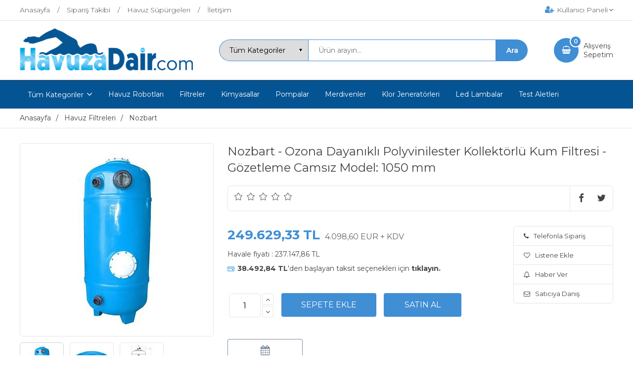

--- FILE ---
content_type: text/html; Charset=ISO-8859-9
request_url: https://www.havuzadair.com/nozbart-ozona-dayanikli-polyvinilester-kollektorlu-kum-filtresi-gozetleme-camsiz-model-1050-mm-pmu1722
body_size: 21836
content:

<!DOCTYPE html>
<html lang="tr">
<head>

<title>Nozbart - Ozona Dayanıklı Polyvinilester Kollektörlü  Kum Filtresi - Gözetleme Camsız Model: 1050 mm</title>
<meta name="description" content="Nozbart - Ozona Dayanıklı Polyvinilester Gözetleme Camsız  Kum Filtresi - Özel kollektör sistemi ile sağlıklı filtreleme sağlar." />

<meta name="robots" content="index, follow" />

<meta charset="iso-8859-9" />
<meta http-equiv="X-UA-Compatible" content="IE=Edge" />

<meta name="viewport" content="width=device-width, initial-scale=1" />

<link rel="icon" href="https://platincdn.com/2700/favicon.ico?q=3713542985" />
<link rel="canonical" href="https://www.havuzadair.com/nozbart-ozona-dayanikli-polyvinilester-kollektorlu-kum-filtresi-gozetleme-camsiz-model-1050-mm-pmu1722" />
<meta name="google-site-verification" content="UuDgF2Mzb7aK4qlsdoMbouOwbVpNy9bbZ55mUnMXMZ0" />


<link href="/feed/" rel="alternate" type="application/rss+xml" title="Else Havuz Teknolojileri - Havuza Dair Herşey Rss Besleme" />


<meta property="og:image" content="https://platincdn.com/2700/pictures/thumb/350X-RQBAUUEZDT717201905947_ozon-kollektorlu-kum-filtresi-1.jpg" />
<meta property="og:site_name" content="Else Havuz Teknolojileri - Havuza Dair Herşey" />
<meta property="og:title" content="Nozbart - Ozona Dayanıklı Polyvinilester Kollektörlü  Kum Filtresi - Gözetleme Camsız Model: 1050 mm" />
<meta property="og:description" content="Nozbart - Ozona Dayanıklı Polyvinilester Gözetleme Camsız  Kum Filtresi - Özel kollektör sistemi ile sağlıklı filtreleme sağlar." />
<meta property="og:type" content="website">
<meta property="og:url" content="https://www.havuzadair.com/nozbart-ozona-dayanikli-polyvinilester-kollektorlu-kum-filtresi-gozetleme-camsiz-model-1050-mm-pmu1722">
<meta name="twitter:card" content="summary_large_image" />
<meta name="twitter:title" content="Nozbart - Ozona Dayanıklı Polyvinilester Kollektörlü  Kum Filtresi - Gözetleme Camsız Model: 1050 mm" />
<meta name="twitter:description" content="Nozbart - Ozona Dayanıklı Polyvinilester Gözetleme Camsız  Kum Filtresi - Özel kollektör sistemi ile sağlıklı filtreleme sağlar." />
<meta name="twitter:image" content="https://platincdn.com/2700/pictures/thumb/350X-RQBAUUEZDT717201905947_ozon-kollektorlu-kum-filtresi-1.jpg" />

<link rel="preload" as="style" href="/assets/dist/vendor.min.css?_t=156011992024.12.03" /><link rel="preload" as="style" href="/assets/dist/app.min.css?_t=156011992024.12.03" /><link rel="preload" as="style" href="/skin/1021/css/main.css?_t=156011992024.12.03" /><link rel="preload" as="style" href="/skin/1021/css/urun_detay.css?_t=156011992024.12.03" /><link rel="preload" as="style" href="/skin/1021/css/colors.css?_t=156011992024.12.03" /><link rel="preload" as="style" href="/assets/dist/vendor_product_detail.min.css?_t=156011992024.12.03" /><link rel="preload" as="style" href="https://platincdn.com/2700/tema/genel.css?q=156011742022.05.24&_t=156011992024.12.03" /><link rel="preload" as="style" href="https://platincdn.com/2700/tema/urun.css?q=156011742022.05.24&_t=156011992024.12.03" /><link charset="UTF-8" rel="preload" as="script" href="/assets/dist/vendor_jquery.min.js?_t=156011992024.12.03" /><link charset="UTF-8" rel="preload" as="script" href="/assets/dist/vendor.min.js?_t=156011992024.12.03" /><link charset="UTF-8" rel="preload" as="script" href="/assets/dist/vendor_product_detail.min.js?_t=156011992024.12.03" /><link charset="UTF-8" rel="preload" as="script" href="/assets/dist/app.min.js?_t=156011992024.12.03" /><link rel="preload" as="script" href="/skin/_shared/js/jquery.nanoScroller.js?_t=156011992024.12.03" /><link rel="preload" as="script" href="/skin/_shared/js/jquery.quick.pagination.min.js?_t=156011992024.12.03" /><link rel="preload" as="script" href="/skin/_shared/js/jquery.scrollTo.min.js?_t=156011992024.12.03" /><link rel="preload" as="script" href="/skin/_shared/js/jquery.lockFix.js?_t=156011992024.12.03" /><link rel="preload" as="script" href="/skin/1021/PlatinMarket-js-AddOn.js?_t=156011992024.12.03" /><link rel="preload" as="script" href="/skin/_shared/js/cookies.js?_t=156011992024.12.03" /><link rel="preload" as="script" href="https://platincdn.com/2700/tema/genel.js?q=156011742022.05.24&_t=156011992024.12.03" /><link rel="preload" as="script" href="https://platincdn.com/2700/tema/urun.js?q=156011742022.05.24&_t=156011992024.12.03" /><link rel="stylesheet" type="text/css" href="/assets/dist/vendor.min.css?_t=156011992024.12.03" /><link rel="stylesheet" type="text/css" href="/assets/dist/app.min.css?_t=156011992024.12.03" /><link rel="stylesheet" type="text/css" href="/skin/1021/css/main.css?_t=156011992024.12.03" /><link rel="stylesheet" type="text/css" href="/skin/1021/css/urun_detay.css?_t=156011992024.12.03" /><link rel="stylesheet" type="text/css" href="/skin/1021/css/colors.css?_t=156011992024.12.03" /><link rel="stylesheet" type="text/css" href="/assets/dist/vendor_product_detail.min.css?_t=156011992024.12.03" /><link rel="stylesheet" type="text/css" href="https://platincdn.com/2700/tema/genel.css?q=156011742022.05.24&_t=156011992024.12.03" /><link rel="stylesheet" type="text/css" href="https://platincdn.com/2700/tema/urun.css?q=156011742022.05.24&_t=156011992024.12.03" />
<script>
window.themeSettings = {
};
</script>
<script charset="UTF-8" type="text/javascript" src="/assets/dist/vendor_jquery.min.js?_t=156011992024.12.03"></script>
</head>
<body>
	<div id="PM_main">
		<div id="PM_ust">
<a href="#" id="toTop"></a>

<div class="row1">
	<div class="menu_uyelik">
		<div id="ust_ana_menuler_yerlesimi"><ul id="ust_ana_menu" class="ust_ana_menu"><li>
<a href="/default.asp" target="_self" title="Anasayfa"><span>Anasayfa</span></a></li>
<li>
<a href="/siparis-takibi" target="_self" title="Sipariş Takibi"><span>Sipariş Takibi</span></a></li>
<li>
<a href="https://www.havuzadair.com/havuz-robotlari-pmk19" target="_self" title="Havuz Süpürgeleri"><span>Havuz Süpürgeleri</span></a></li>
<li>
<a href="/iletisim" target="_self" title="İletişim"><span>İletişim</span></a></li>
</ul></div>
		<div id="ust_uyelik_alani">
			<div style="" class="uyelikisim1"><i class="fa fa-user-plus left"></i>Kullanıcı Paneli<i class="fa fa-angle-down right"></i></div>
			
			<div class="uyelik_butonlar">
			<ul id="ust_uye_giris_ul">
				<li><a class="link_1" href="/uye-girisi"><i class="fa fa-user-o"></i><span>Üye Girişi</span></a></li>
				<li><a class="link_2" href="/uye-ol"><i class="fa fa-user-o"></i><span>Üye Ol</span></a></li>
				
							<li class="facebook_login_button"><a href="//social.platinbox.org/facebook/login?params=islem%3Dsocial%5Flogin&token=804f2b5cdc87972941b88e665715c1aeb0a60e52bd5e2ff1ebd5b86825a950bb"><b>facebook</b> ile bağlan</a></li> 
						
			</ul>
			</div>
			
		</div>	
	</div>
</div>
<div class="row2">
	<div id="logo_ve_uyelik">
			<div class="logo">
				<a href="/" title="Else Havuz Teknolojileri - Havuza Dair Herşey"><img src="https://platincdn.com/2700/img/logo.png?q=1818679839" alt="Else Havuz Teknolojileri - Havuza Dair Herşey" /></a>
			</div>
		<div id="ust_arama_kismi">
			<form method="get" action="/arama" name="urun_arama_form" id="urun_arama_form" >
				<select id="urun_arama_select" name="kat">
					<option value="0">Tüm Kategoriler</option>
					<option value="19">Havuz Robotları</option><option value="1">Havuz Pompaları</option><option value="2">Havuz Filtreleri</option><option value="7">Havuz Kimyasalları</option><option value="58">Tuz Klor Sistemleri</option><option value="5">Havuz Lambaları</option><option value="6">Dezenfeksiyon Sistemleri</option><option value="44">Havuz Merdivenleri</option><option value="3">Havuz Kenar Ekipmanları</option><option value="4">Havuz İçi Ekipmanları</option><option value="8">PVC Vana & Rakorlar</option><option value="86">Test Aletleri</option><option value="10">Temizlik Ekipmanları</option><option value="12">Su Perdeleri</option><option value="13">Havuz Örtüleri</option><option value="15">Masaj Jetleri</option><option value="16">Sauna ve Buhar Odası</option><option value="17">Olimpik Havuz Malzemeleri</option><option value="18">Fıskiyeler</option><option value="99">Isıtma ve Nem Alma </option><option value="111">Havuz Kaplamaları</option><option value="116">Havuz Kapama Sistemleri</option><option value="120">Spalar</option><option value="132">Havuz Isıtması</option><option value="154">Arıtma Ekipmanları</option>
				</select>
				<input type="hidden" name="tip" value="1" />
				<input id="urun_arama_input"  type="text" name="word" value="" placeholder="Ürün arayın..." />
				<input id="urun_arama_submit" type="submit" name="submit" value="" hidefocus="true" />
			</form>
		</div>
		<div id="ust_sepet_kismi_container">
			<div id="ust_sepet_kismi">
				
				<a class="link_1 sepet_link" href="/alisveris-sepetim" title="Sepetinizde ürün bulunmuyor.">
					<label>Alışveriş</br>Sepetim</label><span>0</span>
				</a>
				<div class="mini_sepetim_container">
				
				</div>
			</div>
		</div>
	</div>
</div>
<div class="row3">
	<div id="ust_ek_menuler_yerlesimi">	
		<ul id="PopupMenu1" class="Popup"><li><a href="/havuz-robotlari-pmk19"><span>Havuz Robotları</span></a><ul><li><a href="/e-serisi-havuz-robotlari-pmk162"><span>E Serisi Havuz Robotları</span></a></li><li><a href="/s-serisi-robotlar-pmk27"><span>S Serisi Robotlar</span></a></li><li><a href="/m-serisi-robotlar-pmk28"><span>M Serisi Robotlar</span></a></li><li><a href="/wave-serisi-robotlar-pmk26"><span>Wave Serisi Robotlar</span></a></li><li><a href="/klasik-robotlar-pmk29"><span>Klasik Robotlar</span></a></li><li><a href="/f-serisi-robotlar-pmk30"><span>F Serisi Robotlar</span></a></li><li><a href="/dolphin-yedek-parcalari-pmk98"><span>Dolphin Yedek Parçaları</span></a></li></ul></li><li><a href="/havuz-pompalari-pmk1"><span>Havuz Pompaları</span></a><ul><li><a href="/streamer-2010-pompa-pmk20"><span>Streamer 2010 Pompa</span></a></li><li><a href="/mini-streamer-pompa-pmk21"><span>Mini Streamer Pompa</span></a></li><li><a href="/pumpex-pompa-pmk22"><span>Pumpex Pompa</span></a></li><li><a href="/flooder-pompa-pmk23"><span>Flooder Pompa</span></a></li><li><a href="/jet-pompalar-pmk25"><span>Jet Pompalar</span></a></li><li><a href="/endustriyel-pompalar-pmk24"><span>Endüstriyel Pompalar</span></a></li><li><a href="/pompa-sehpalari-pmk31"><span>Pompa Sehpaları</span></a></li><li><a href="/pompa-yedek-parcalari-pmk32"><span>Pompa Yedek Parçaları</span></a></li><li><a href="/kil-tutucu-filtreler-pmk33"><span>Kıl Tutucu Filtreler</span></a></li><li><a href="/best-model-pompa-pmk137"><span>Best Model Pompa</span></a></li><li><a href="/storm-model-pompa-pmk138"><span>Storm Model Pompa</span></a></li><li><a href="/wpool-model-pmk140"><span>Wpool Model</span></a></li><li><a href="/saci-serisi-pmk142"><span>Sacı Serisi</span></a></li><li><a href="/smp-serisi-pmk143"><span>SMP Serisi</span></a></li><li><a href="/scpa-serisi-pmk144"><span>SCPA Serisi</span></a></li><li><a href="/on-filtresiz-pompalar-pmk145"><span>Ön Filtresiz Pompalar</span></a></li><li><a href="/linz-serisi-pmk146"><span>Linz Serisi</span></a></li><li><a href="/impo-serisi-pmk147"><span>İmpo Serisi</span></a></li><li><a href="/kendinden-emisli-pompalar-pmk150"><span>Kendinden Emişli Pompalar</span></a></li><li><a href="/asit-pompalari-pmk151"><span>Asit Pompaları</span></a></li><li><a href="/onfiltre-pmk152"><span>Önfiltre</span></a></li></ul></li><li><a href="/havuz-filtreleri-pmk2"><span>Havuz Filtreleri</span></a><ul><li><a href="/plastik-havuz-filtreleri-pmk37"><span>Plastik Havuz Filtreleri</span></a></li><li><a href="/polyester-havuz-filtreleri-pmk34"><span>Polyester Havuz Filtreleri</span></a></li><li><a href="/bobin-sargili-filtreler-pmk35"><span>Bobin Sargılı Filtreler</span></a></li><li><a href="/norm-plus-filtreler-pmk36"><span>Norm Plus Filtreler</span></a></li><li><a href="/kartus-filtre-ve-yedekleri-pmk38"><span>Kartuş Filtre ve Yedekleri</span></a></li><li><a href="/kabinli-filtrasyon-uniteleri-pmk39"><span>Kabinli Filtrasyon Üniteleri</span></a></li><li><a href="/cok-yollu-vanalar-pmk40"><span>Çok Yollu Vanalar</span></a></li><li><a href="/filtre-dolum-malzemeleri-pmk41"><span>Filtre Dolum Malzemeleri</span></a></li><li><a href="/kum-filtreleri-pmk139"><span>Kum Filtreleri</span></a></li><li><a href="/filtrasyon-sistemleri-pmk149"><span>Filtrasyon Sistemleri</span></a></li><li><a href="/ozon-pmk153"><span>Ozon</span></a></li></ul></li><li><a href="/havuz-kimyasallari-pmk7"><span>Havuz Kimyasalları</span></a><ul><li><a href="/klor-56-ve-90-lik-pmk74"><span>Klor %56 & %90&#39 lık</span></a></li><li><a href="/ph-dusurucu-pmk75"><span>Ph Düşürücü </span></a></li><li><a href="/yosun-oldurucu-pmk76"><span>Yosun Öldürücü</span></a></li><li><a href="/cokturucu-ve-parlatici-pmk77"><span>Çöktürücü & Parlatıcı</span></a></li><li><a href="/filtre-temizleyici-pmk78"><span>Filtre Temizleyici</span></a></li><li><a href="/sertlik-giderici-pmk79"><span>Sertlik Giderici</span></a></li><li><a href="/kis-bakim-kimyasali-pmk80"><span>Kış Bakım Kimyasalı</span></a></li></ul></li><li><a href="/tuz-klor-sistemleri-pmk58"><span>Tuz Klor Sistemleri</span></a><ul><li><a href="/ev-havuzlari-icin-klor-jeneratoru-pmk59"><span>Ev Havuzları İçin Klor Jeneratörü</span></a></li><li><a href="/sanayi-tipi-klor-jeneratoru-pmk60"><span>Sanayi Tipi Klor Jeneratörü</span></a></li></ul></li><li><a href="/havuz-lambalari-pmk5"><span>Havuz Lambaları</span></a><ul><li><a href="/kovanli-lambalar-pmk61"><span>Kovanlı Lambalar</span></a></li><li><a href="/siva-ustu-lambalar-pmk62"><span>Sıva Üstü Lambalar</span></a></li><li><a href="/ledli-ampuller-pmk63"><span>Ledli Ampuller</span></a></li><li><a href="/rgb-ampuller-pmk64"><span>RGB Ampuller</span></a></li><li><a href="/led-kontrol-panolari-pmk65"><span>Led Kontrol Panoları</span></a></li><li><a href="/trafo-ve-sualti-kablolari-pmk66"><span>Trafo ve Sualtı Kabloları</span></a></li><li><a href="/pompa-ve-lamba-panolari-pmk67"><span>Pompa & Lamba Panoları</span></a></li><li><a href="/kontrol-sistemleri-pmk106"><span>Kontrol Sistemleri</span></a></li><li><a href="/holojen-aydinlatma-pmk107"><span>Holojen Aydınlatma</span></a></li><li><a href="/kovanlar-pmk108"><span>Kovanlar</span></a></li><li><a href="/transformatorler-pmk109"><span>Transformatörler</span></a></li><li><a href="/muzik-sistemi-pmk110"><span>Müzik Sistemi</span></a></li></ul></li><li><a href="/dezenfeksiyon-sistemleri-pmk6"><span>Dezenfeksiyon Sistemleri</span></a><ul><li><a href="/ph-ve-klor-kontrol-cihazlari-pmk68"><span>Ph & Klor Kontrol Cihazları</span></a></li><li><a href="/dozaj-pompalari-pmk69"><span>Dozaj Pompaları</span></a></li><li><a href="/kimyasal-madde-bidonlari-pmk70"><span>Kimyasal Madde Bidonları</span></a></li><li><a href="/tablet-klor-dozlama-cihazlari-pmk72"><span>Tablet Klor Dozlama Cihazları</span></a></li><li><a href="/kimyasal-madde-karistiricilari-pmk71"><span>Kimyasal Madde Karıştırıcıları</span></a></li><li><a href="/bilgi-panolari-pmk73"><span>Bilgi Panoları</span></a></li></ul></li><li><a href="/havuz-merdivenleri-pmk44"><span>Havuz Merdivenleri</span></a><ul><li><a href="/std-havuz-merdivenleri-pmk43"><span>STD Havuz Merdivenleri</span></a></li><li><a href="/u-model-havuz-merdivenleri-pmk42"><span>U Model Havuz Merdivenleri</span></a></li><li><a href="/egimli-havuz-merdivenleri-pmk45"><span>Eğimli Havuz Merdivenleri</span></a></li><li><a href="/merdiven-aksesuarlari-pmk46"><span>Merdiven Aksesuarları</span></a></li><li><a href="/merdiven-tutamaklari-pmk49"><span>Merdiven Tutamakları</span></a></li></ul></li><li><a href="/havuz-kenar-ekipmanlari-pmk3"><span>Havuz Kenar Ekipmanları</span></a><ul><li><a href="/havuz-izgaralari-pmk48"><span>Havuz Izgaraları</span></a></li><li><a href="/tramplenler-pmk50"><span>Tramplenler</span></a></li><li><a href="/ayak-banyosu-teknesi-pmk51"><span>Ayak Banyosu Teknesi</span></a></li><li><a href="/makine-dairesi-kapagi-pmk52"><span>Makine Dairesi Kapağı</span></a></li><li><a href="/engelli-havuz-asansorleri-pmk47"><span>Engelli Havuz Asansörleri</span></a></li><li><a href="/kenar-kaymaz-paspaslari-pmk53"><span>Kenar Kaymaz Paspasları</span></a></li></ul></li><li><a href="/havuz-ici-ekipmanlari-pmk4"><span>Havuz İçi Ekipmanları</span></a><ul><li><a href="/beton-havuzlar-icin-pmk54"><span>Beton Havuzlar İçin</span></a></li><li><a href="/liner-havuzlar-icin-pmk55"><span>Liner Havuzlar İçin</span></a></li><li><a href="/besleme-nozullari-pmk57"><span>Besleme Nozulları</span></a></li><li><a href="/dip-suzgecleri-pmk56"><span>Dip Süzgeçleri</span></a></li></ul></li><li><a href="/pvc-vana-ve-rakorlar-pmk8"><span>PVC Vana & Rakorlar</span></a><ul><li><a href="/kelebek-ve-kuresel-vanalar-pmk81"><span>Kelebek & Küresel Vanalar</span></a></li><li><a href="/calpara-ve-yayli-cekvalf-pmk82"><span>Çalpara & Yaylı Çekvalf</span></a></li><li><a href="/pvc-yapistiricilar-pmk85"><span>PVC Yapıştırıcılar</span></a></li><li><a href="/fittingsler-pmk83"><span>Fittingsler</span></a></li><li><a href="/pvc-borular-pmk84"><span>Pvc Borular</span></a></li></ul></li><li><a href="/test-aletleri-pmk86"><span>Test Aletleri</span></a></li><li><a href="/temizlik-ekipmanlari-pmk10"><span>Temizlik Ekipmanları</span></a><ul><li><a href="/beton-havuz-supurgeleri-pmk87"><span>Beton Havuz Süpürgeleri</span></a></li><li><a href="/liner-havuz-supurgeleri-pmk88"><span>Liner Havuz Süpürgeleri</span></a></li><li><a href="/otomatik-havuz-supurgeleri-pmk89"><span>Otomatik Havuz Süpürgeleri</span></a></li><li><a href="/kepce-ve-fircalar-pmk90"><span>Kepçe & Fırçalar</span></a></li><li><a href="/vakum-hortumlari-ve-adaporleri-pmk91"><span>Vakum Hortumları & Adapörleri</span></a></li><li><a href="/teleskopik-saplar-pmk103"><span>Teleskopik Saplar</span></a></li><li><a href="/temizlik-aksesuarlari-pmk104"><span>Temizlik Aksesuarları</span></a></li></ul></li><li><a href="/su-perdeleri-pmk12"><span>Su Perdeleri</span></a></li><li><a href="/havuz-ortuleri-pmk13"><span>Havuz Örtüleri</span></a><ul><li><a href="/ortu-tamburlari-pmk115"><span>Örtü Tamburları</span></a></li><li><a href="/termal-kopuk-havuz-ortusu-pmk123"><span>Termal Köpük Havuz Örtüsü</span></a></li><li><a href="/kabarcikli-havuz-ortusu-pmk124"><span>Kabarcıklı Havuz Örtüsü</span></a></li><li><a href="/intersup-kis-havuz-ortusu-pmk125"><span>Intersup Kış Havuz Örtüsü</span></a></li><li><a href="/otomatik-havuz-ortusu-pmk126"><span>Otomatik Havuz Örtüsü</span></a></li><li><a href="/pvc-havuz-ortuleri-pmk148"><span>Pvc Havuz örtüleri</span></a></li></ul></li><li><a href="/masaj-jetleri-pmk15"><span>Masaj Jetleri</span></a></li><li><a href="/sauna-ve-buhar-odasi-pmk16"><span>Sauna ve Buhar Odası</span></a></li><li><a href="/olimpik-havuz-malzemeleri-pmk17"><span>Olimpik Havuz Malzemeleri</span></a><ul><li><a href="/kulvar-seperatorleri-pmk94"><span>Kulvar Seperatörleri</span></a></li><li><a href="/atlama-platformlari-pmk92"><span>Atlama Platformları</span></a></li><li><a href="/donus-panelleri-pmk97"><span>Dönüş Panelleri</span></a></li><li><a href="/isaret-direkleri-pmk95"><span>İşaret Direkleri</span></a></li><li><a href="/aksesuarlari-pmk96"><span>Aksesuarları</span></a></li><li><a href="/ankrajlar-pmk93"><span>Ankrajlar</span></a></li></ul></li><li><a href="/fiskiyeler-pmk18"><span>Fıskiyeler</span></a></li><li><a href="/isitma-ve-nem-alma-pmk99"><span>Isıtma ve Nem Alma </span></a><ul><li><a href="/nem-alma-cihazlari-pmk100"><span>Nem Alma Cihazları </span></a></li><li><a href="/havuz-termometreleri-pmk102"><span>Havuz Termometreleri</span></a></li><li><a href="/elektrikli-havuz-isitici-pmk101"><span>Elektrikli Havuz Isıtıcı</span></a></li><li><a href="/isi-pompasi-pmk105"><span>Isı Pompası</span></a></li></ul></li><li><a href="/havuz-kaplamalari-pmk111"><span>Havuz Kaplamaları</span></a><ul><li><a href="/elbe-blue-line-pmk112"><span>Elbe Blue Line</span></a></li><li><a href="/cam-mozaikler-pmk113"><span>Cam Mozaikler</span></a></li><li><a href="/porselen-kaplamalar-pmk114"><span>Porselen Kaplamalar</span></a></li><li><a href="/havuz-linerleri-pmk141"><span>Havuz Linerleri</span></a></li></ul></li><li><a href="/havuz-kapama-sistemleri-pmk116"><span>Havuz Kapama Sistemleri</span></a><ul><li><a href="/abriwell-pmk117"><span>Abriwell</span></a></li><li><a href="/deckwell-pmk118"><span>Deckwell</span></a></li><li><a href="/abridays-pmk119"><span>Abridays</span></a></li></ul></li><li><a href="/spalar-pmk120"><span>Spalar</span></a><ul><li><a href="/mobilyali-spalar-pmk121"><span>Mobilyalı Spalar</span></a></li><li><a href="/mobilyasiz-spalar-pmk122"><span>Mobilyasız Spalar</span></a></li><li><a href="/gomme-ustten-tasmali-spa-pmk127"><span>Gömme Üstten Taşmalı Spa</span></a></li><li><a href="/spa-merdivenleri-pmk129"><span>Spa Merdivenleri</span></a></li><li><a href="/spa-aksesuarlari-pmk130"><span>Spa Aksesuarları</span></a></li><li><a href="/turbo-blower-pmk131"><span>Turbo Blower</span></a></li></ul></li><li><a href="/havuz-isitmasi-pmk132"><span>Havuz Isıtması</span></a><ul><li><a href="/hava-su-isi-pompalari-pmk133"><span>Hava/Su Isı Pompaları</span></a></li><li><a href="/havuz-suyu-isiticilari-pmk134"><span>Havuz Suyu Isıtıcıları</span></a></li><li><a href="/isi-esanjorleri-pmk135"><span>Isı Eşanjörleri </span></a></li></ul></li><li><a href="/aritma-ekipmanlari-pmk154"><span>Arıtma Ekipmanları</span></a><ul><li><a href="/blower-pmk160"><span>Blower</span></a><ul><li><a href="/tek-kademeli-blower-pmk158"><span>Tek Kademeli Blower</span></a></li><li><a href="/cift-kademeli-blower-pmk159"><span>Çift Kademeli Blower</span></a></li><li><a href="/tek-fanli-blower-pmk155"><span>Tek Fanlı Blower</span></a></li><li><a href="/cift-fanli-blower-pmk156"><span>Çift Fanlı Blower</span></a></li><li><a href="/blower-aksesuarlari-pmk157"><span>Blower Aksesuarları</span></a></li></ul></li><li><a href="/difuzor-pmk161"><span>Difüzör</span></a></li></ul></li></ul>
				<script src="/assets/dist/vendor_smart_menu_otherpages.min.js" type="text/javascript"></script>
				<li class="tum_kategoriler"><a href="javascript:void(0)" onmouseover="c_show('PopupMenu1',event,'20','(targetY+targetH)-5')"  onmouseout="c_hide()">Tüm Kategoriler</a></li>
			<ul id="ust_ek_menu_" class="ust_ek_menu_ "></ul><ul id="ust_ek_menu_2" class="ust_ek_menu_2 "><li>
<a href="/havuz-robotlari-pmk19" target="_self"><span>Havuz Robotları</span></a></li>
<li>
<a href="havuz-filtreleri-pmk2" target="_self"><span>Filtreler</span></a></li>
<li>
<a href="havuz-kimyasallari-pmk7" target="_self"><span>Kimyasallar</span></a></li>
<li>
<a href="/havuz-pompalari-pmk1" target="_self"><span>Pompalar</span></a></li>
<li>
<a href="/havuz-merdivenleri-pmk44" target="_self"><span>Merdivenler</span></a></li>
<li>
<a href="/tuz-klor-sistemleri-pmk58" target="_self"><span>Klor Jeneratörleri</span></a></li>
<li>
<a href="ledli-ampuller-pmk63" target="_self"><span>Led Lambalar</span></a></li>
<li>
<a href="/test-aletleri-pmk86" target="_self"><span>Test Aletleri</span></a></li>
</ul>
			
			<div class="PM_clear"></div>
		
	</div>

		
	<div class="row4"></div>
</div>

	<div class="bannerline"></div>	
	

<div class="social-media">
	<div class="social-media_icons">
		
			<div class="icon">
				<a href="https://www.facebook.com/Elsehavuz/" target="_blank" class="facebook">
					<svg xmlns="http://www.w3.org/2000/svg" xmlns:xlink="http://www.w3.org/1999/xlink" version="1.1" id="Capa_1" x="0px" y="0px" viewBox="0 0 24 24" style="enable-background:new 0 0 24 24;" xml:space="preserve" width="30" height="30"><g><path d="M24,12.073c0,5.989-4.394,10.954-10.13,11.855v-8.363h2.789l0.531-3.46H13.87V9.86c0-0.947,0.464-1.869,1.95-1.869h1.509   V5.045c0,0-1.37-0.234-2.679-0.234c-2.734,0-4.52,1.657-4.52,4.656v2.637H7.091v3.46h3.039v8.363C4.395,23.025,0,18.061,0,12.073   c0-6.627,5.373-12,12-12S24,5.445,24,12.073z"/></g></svg>
				</a>
			</div>
		
			<div class="icon">
				<a href="https://www.instagram.com/havuzadair/" target="_blank" class="instagram">
					<svg xmlns="http://www.w3.org/2000/svg" xmlns:xlink="http://www.w3.org/1999/xlink" xmlns:svgjs="http://svgjs.com/svgjs" version="1.1" width="30" height="30" x="0" y="0" viewBox="0 0 512 512" style="enable-background:new 0 0 512 512" xml:space="preserve" class=""><g><path d="m256 200.0165c34.62 0 62.6843 27.6308 62.6843 61.7148 0 34.0771-28.0645 61.708-62.6843 61.708s-62.6847-27.6309-62.6847-61.708c0-34.084 28.065-61.7148 62.6847-61.7148zm0-24.6778c-48.4676 0-87.7585 38.6778-87.7585 86.3926 0 47.708 39.2909 86.3926 87.7585 86.3926s87.7581-38.6846 87.7581-86.3926c0-47.7148-39.29-86.3926-87.7581-86.3926zm90.4681-20.7676a24.6876 24.6876 0 1 0 25.0742 24.6846 24.8828 24.8828 0 0 0 -25.0742-24.6846zm-151.7256-26.8652h122.515c39.8565 0 72.167 31.8076 72.167 71.0391v125.9658c0 39.2383-32.3105 71.0391-72.167 71.0391h-122.515c-39.8565 0-72.167-31.8008-72.167-71.0391v-125.9658c0-39.2315 32.31-71.0391 72.167-71.0391zm-11.5548-24.5684c-47.3748 0-85.78 37.81-85.78 84.4444v148.292c0 46.6416 38.4047 84.4443 85.78 84.4443h145.6251c47.3743 0 85.779-37.8027 85.779-84.4443v-148.292c0-46.6348-38.4047-84.4444-85.779-84.4444zm72.8123-89.2089c136.8563 0 247.8 110.94 247.8 247.8027 0 136.8555-110.9435 247.7959-247.8 247.7959s-247.8-110.9404-247.8-247.7959c0-136.8623 110.9435-247.8027 247.8-247.8027z" fill-rule="evenodd" fill="#ffffff" data-original="#000000" class=""/></g></svg>
				</a>
			</div>
		
			<div class="icon">
				<a href="https://www.youtube.com/@havuzadair" target="_blank" class="youtube">
					<svg xmlns="http://www.w3.org/2000/svg" xmlns:xlink="http://www.w3.org/1999/xlink" xmlns:svgjs="http://svgjs.com/svgjs" version="1.1" width="30" height="30" x="0" y="0" viewBox="0 0 512 512" style="enable-background:new 0 0 512 512" xml:space="preserve" class=""><g><path d="m224.113281 303.960938 83.273438-47.960938-83.273438-47.960938zm0 0" fill="#ffffff" data-original="#000000" class=""/><path d="m256 0c-141.363281 0-256 114.636719-256 256s114.636719 256 256 256 256-114.636719 256-256-114.636719-256-256-256zm159.960938 256.261719s0 51.917969-6.585938 76.953125c-3.691406 13.703125-14.496094 24.507812-28.199219 28.195312-25.035156 6.589844-125.175781 6.589844-125.175781 6.589844s-99.878906 0-125.175781-6.851562c-13.703125-3.6875-24.507813-14.496094-28.199219-28.199219-6.589844-24.769531-6.589844-76.949219-6.589844-76.949219s0-51.914062 6.589844-76.949219c3.6875-13.703125 14.757812-24.773437 28.199219-28.460937 25.035156-6.589844 125.175781-6.589844 125.175781-6.589844s100.140625 0 125.175781 6.851562c13.703125 3.6875 24.507813 14.496094 28.199219 28.199219 6.851562 25.035157 6.585938 77.210938 6.585938 77.210938zm0 0" fill="#ffffff" data-original="#000000" class=""/></g></svg>
				</a>
			</div>
		
	</div>
</div>
<div class="cookie-notification row" style="display:none; z-index:999; background: #fff; padding: 20px; position: fixed; border-top: 1px solid #ccc; box-shadow: 0px 2px 10px #888888; flex-direction: column; max-width: 452px; border-radius: 10px;">
	<p style="color: #262626; padding-bottom: 15px; font-size: 13px; letter-spacing: .1px; text-align: center;">Web sitemizde size daha iyi ve kaliteli hizmet sunabilmemiz için çerezler kullanılmaktadır. Detaylar: <a href="/kvkk" style="font-weight: 600; color: #262626;">Gizlilik ve Çerez Politikası</a></p>
	<button class="btn-close-cookie-notification" style="background-color: #37393B; border: none; color: white; padding: 8px; cursor: pointer; font-size: 14px; border-radius: 5px; position: relative;">Tamam</button>
</div>
<script>
var dovizim= "USD:42,951-43,257|EUR:50,295-50,755|CHF:53,625-54,686|GBP:57,273-58,139|JPY:0,2689-0,2745|SAR:11,394-11,587|BGN:24,606-26,785|RUB:0,478-0,5959|DKK:2,491-2,811|SEK:1,848-1,887|NOK:1,818-1,867|AUD:28,475-29,096|CAD:30,978-31,603|XAU:6646,11-6770|XAG:132,721-144,176";
</script>
</div>
		<div id="PM_orta"> 
			
<div id="PM_urun_detayi">
	<div class="urun_detay_kategori_agaci">
		<ul itemscope itemtype="https://schema.org/BreadcrumbList">
<li itemprop="itemListElement" itemscope itemtype="https://schema.org/ListItem" class="first"><a href="/" title="Anasayfa" itemprop="item" itemscope itemtype="https://schema.org/WebPage" itemid="/"><span itemprop="name">Anasayfa</span></a><meta itemprop="position" content="1" /></li>
<li itemprop="itemListElement" itemscope itemtype="https://schema.org/ListItem"><a href="/havuz-filtreleri-pmk2" title="Havuz Filtreleri" itemprop="item" itemscope itemtype="https://schema.org/WebPage" itemid="/havuz-filtreleri-pmk2"><span itemprop="name">Havuz Filtreleri</span></a><meta itemprop="position" content="2" /></li>
<li><a href="/havuz-filtreleri-pmk2?marka=Nozbart" title="Nozbart"><span>Nozbart</span></a></li>
</ul>

	</div>
	<div class="icerik">
		<h1 class="urun_ismi">Nozbart - Ozona Dayanıklı Polyvinilester Kollektörlü  Kum Filtresi - Gözetleme Camsız Model: 1050 mm</h1>
		
		<div class="urun_bilgiler">
			<div class="urun_detay_sol">
				<div class="urun_resmi">
				
						<a title="Nozbart - Ozona Dayanıklı Polyvinilester Kollektörlü  Kum Filtresi - Gözetleme Camsız Model: 1050 mm" class="buyuk_resim_0 buyutec" href="https://platincdn.com/2700/pictures/RQBAUUEZDT717201905947_ozon-kollektorlu-kum-filtresi-1.jpg" rel="lightbox-group1">
							<img src="https://platincdn.com/2700/pictures/thumb/350X-RQBAUUEZDT717201905947_ozon-kollektorlu-kum-filtresi-1.jpg" alt="Nozbart - Ozona Dayanıklı Polyvinilester Kollektörlü  Kum Filtresi - Gözetleme Camsız Model: 1050 mm" style="width:350px;height:350px;" />
						</a>
					
						<a title="Nozbart - Ozona Dayanıklı Polyvinilester Kollektörlü  Kum Filtresi - Gözetleme Camsız Model: 1050 mm" class="buyuk_resim_1 buyutec" href="https://platincdn.com/2700/pictures/XNOJEULFCJ717201905953_ozon-kollektorlu-kum-filtresi-3.jpg" rel="lightbox-group1">
							<img src="https://platincdn.com/2700/pictures/thumb/350X-XNOJEULFCJ717201905953_ozon-kollektorlu-kum-filtresi-3.jpg" alt="Nozbart - Ozona Dayanıklı Polyvinilester Kollektörlü  Kum Filtresi - Gözetleme Camsız Model: 1050 mm" style="width:350px;height:350px;" />
						</a>
					
						<a title="Nozbart - Ozona Dayanıklı Polyvinilester Kollektörlü  Kum Filtresi - Gözetleme Camsız Model: 1050 mm" class="buyuk_resim_2 buyutec" href="https://platincdn.com/2700/pictures/SZNOPWYBIE717201905953_ozon-kollektorlu-kum-filtresi-2.jpg" rel="lightbox-group1">
							<img src="https://platincdn.com/2700/pictures/thumb/350X-SZNOPWYBIE717201905953_ozon-kollektorlu-kum-filtresi-2.jpg" alt="Nozbart - Ozona Dayanıklı Polyvinilester Kollektörlü  Kum Filtresi - Gözetleme Camsız Model: 1050 mm" style="width:350px;height:350px;" />
						</a>
					
				</div>
				<div class="urun_resmi_kucuk">
					<div class="urun_resmi_kucuk_container">
					
						<div class="urun_resmi_kucuk_content">
							<img class="secili" id="buyuk_resim_0" data-original="https://platincdn.com/2700/pictures/thumb/100X-RQBAUUEZDT717201905947_ozon-kollektorlu-kum-filtresi-1.jpg" src="[data-uri]" title="Görsel 1" alt="Görsel 1" />
						</div>
					
						<div class="urun_resmi_kucuk_content">
							<img  id="buyuk_resim_1" data-original="https://platincdn.com/2700/pictures/thumb/100X-XNOJEULFCJ717201905953_ozon-kollektorlu-kum-filtresi-3.jpg" src="[data-uri]" title="Görsel 2" alt="Görsel 2" />
						</div>
					
						<div class="urun_resmi_kucuk_content">
							<img  id="buyuk_resim_2" data-original="https://platincdn.com/2700/pictures/thumb/100X-SZNOPWYBIE717201905953_ozon-kollektorlu-kum-filtresi-2.jpg" src="[data-uri]" title="Görsel 3" alt="Görsel 3" />
						</div>
					
					</div>
					<div style="clear:both;"></div>
				</div>
				
				<div class="urun_para_puan">HavuzCoin : 197.623.218</div>
				
			</div>
			<div class="urun_detay_orta">
			
	<div class="urun_fiyat">
		<table>
		
				<tr><td class="baslik">Fiyat</td><td style="width:5px">:</td><td><div class="urun_fiyati"><span>4.098,60&nbsp;EUR + KDV</span></div></td></tr>
				
				<tr><td class="baslik">KDV Dahil</td><td style="width:5px">:</td><td><div class="urun_kdvdahil_fiyati"><span>249.629,33&nbsp;TL</span></div></td></tr>
				
				<tr><td class="baslik">Havale / EFT</td><td style="width:5px">:</td><td><div class="urun_havale_fiyati"><span>237.147,86&nbsp;TL</span></div></td></tr>
				
		</table>
		
			<div>
				<script> 
				var google_tag_params = { ecomm_prodid: "1722", ecomm_pagetype: "product", ecomm_totalvalue: 249629.33 }; 
				window.dataLayer = window.dataLayer || [];
				window.dataLayer.push({
					'product_ids' : '1722',
					'page_type' : 'product',
					'total_value' : 249629.33
				});
				</script>					
			</div>
		
		<div class="urun_taksit_secenekleri_kisa" data-rate="7,94" data-month="7" data-text="38.492,84&nbsp;TL"><b>38.492,84&nbsp;TL</b>'den başlayan taksit seçenekleri için <a href="#urun_detay_tab3" rel="#urun_detay_tab3">tıklayın.</a></div>
		
	</div>

					<div class="urun_ikonlar">
						
								<div class="urun_temin_suresi"><div class="urun_temin_suresi_gun">3</div></div>
							
						<div class="PM_Clear"></div>
					</div>

					<form method="post" name="urun_detay_sepete_ekle_form" id="urun_detay_sepete_ekle_form" autocomplete="off">
						<input type="hidden" name="islem" value="" />
						<input type="hidden" name="sid" value="1046178287" />
						<input type="hidden" name="unitime" value="21.01.2026 18:17:50" />
						<input type="hidden" name="urun_id" value="1722" />
						<input type="hidden" name="alt_urun_id" value="0" />
						<input type="hidden" name="kampanya_idleri" id="kampanya_idleri" />
						<div class="urun_secenekleri">
							<table style="padding:0;">
							
							
							
								<tr>
									<td class="baslik"><label for="urun_miktar_secenekleri">Adet</label></td>
									<td>
										
										<input type="text" id="urun_miktar_secenekleri" name="urun_miktar_secenekleri" maxlength="5" value="1" />
										
										<input type="hidden" id="urun_min_miktar" name="urun_min_miktar" value="1" /> 
										<input type="hidden" id="urun_max_miktar" name="urun_max_miktar" value="500" /> 
									</td>
								</tr>
								<tr>
									<td colspan="2" class="miktar_hatali"></td>
								</tr>
							</table>
						</div>
						<div class="urun_sepete_ekle" >
							
								<a href="javascript:void(0);" id="sepete_ekle_buton" rel="nofollow" title="Sepete Ekle"></a><a href="javascript:void(0);" rel="nofollow" title="Satın Al" id="hemenal_buton"></a>
						</div>
					</form>
				
			</div>
			<div class="urun_detay_sag">
				<div class="urun_paylas_butonlar">
					
					<a class="paylas_facebook" href="https://www.facebook.com/share.php?u=http%3A%2F%2Fwww%2Ehavuzadair%2Ecom%2Fnozbart%2Dozona%2Ddayanikli%2Dpolyvinilester%2Dkollektorlu%2Dkum%2Dfiltresi%2Dgozetleme%2Dcamsiz%2Dmodel%2D1050%2Dmm%2Dpmu1722" title="Facebook'ta Paylaş" target="_blank" rel="noopener"></a>
					<a class="paylas_twitter" href="https://twitter.com/share?text=Nozbart+%2D+Ozona+Dayan%C4%B1kl%C4%B1+Polyvinilester+Kollekt%C3%B6rl%C3%BC++Kum+Filtresi+%2D+G%C3%B6zetleme+Cams%C4%B1z+Model%3A+1050+mm&url=http%3A%2F%2Fwww%2Ehavuzadair%2Ecom%2Fnozbart%2Dozona%2Ddayanikli%2Dpolyvinilester%2Dkollektorlu%2Dkum%2Dfiltresi%2Dgozetleme%2Dcamsiz%2Dmodel%2D1050%2Dmm%2Dpmu1722" title="Twitter'da Paylaş" target="_blank" rel="noopener"></a>
					<div style="clear:both;"></div>
				</div>
				
				<div class="urun_ekstra_butonlar">
					<ul>
						
						<li><a class="link_1" rel="sexylightbox nofollow" href="/telefonla-siparis?pro_ID=1722&auid=0&pro_NAME=Nozbart+%2D+Ozona+Dayan%FDkl%FD+Polyvinilester+Kollekt%F6rl%FC++Kum+Filtresi+%2D+G%F6zetleme+Cams%FDz+Model%3A+1050+mm&TB_iframe=true&height=330&width=400&modal=1&t=21012026181750" title="Telefonla Sipariş"><span>Telefonla Sipariş</span></a></li>
						
						<li class="notinlist"><a class="link_3" rel="sexylightbox nofollow" href="/listeme-ekle?pro_ID=1722&auid=0&pro_NAME=Nozbart+%2D+Ozona+Dayan%FDkl%FD+Polyvinilester+Kollekt%F6rl%FC++Kum+Filtresi+%2D+G%F6zetleme+Cams%FDz+Model%3A+1050+mm&L_TIP=1&TB_iframe=true&height=330&width=400&modal=1" title="Favorilere Ekle"><span>Favorilere Ekle</span></a></li>
						
						<li class="notinlist"><a class="link_4" rel="sexylightbox nofollow" href="/listeme-ekle?pro_ID=1722&auid=0&pro_NAME=Nozbart+%2D+Ozona+Dayan%FDkl%FD+Polyvinilester+Kollekt%F6rl%FC++Kum+Filtresi+%2D+G%F6zetleme+Cams%FDz+Model%3A+1050+mm&L_TIP=2&L_FIYAT=4098,6&L_PB=EUR&TB_iframe=true&height=330&width=400&modal=1" title="Fiyatı Düşünce Haber Ver"><span>Fiyatı Düşünce Haber Ver</span></a></li>
						
						<li><a class="link_7" href="javascript:this.print();" title="Sayfayı Yazdır"><span>Sayfayı Yazdır</span></a></li>
					</ul>
				</div>
				
				<div class="urun_oy">
					<p>Ürüne Oy Verin</p>
					<input type="hidden" id="urun_detay_suanki_oy" value="0" />
					<input type="hidden" id="urun_id" value="1722" />
					<input type="hidden" id="urun_oy_durumu" value="true" />
				</div>
			</div>
			<div class="PM_clear"></div>
		</div>
		<div class="urun_detay_tablar">
			<ul class="urun_detay_tablar_ul">
				<li><a href="javascript:void(0);" rel="#urun_detay_tab1" class="link_1"><span>Ürün Açıklaması</span></a></li>
				
						<li><a href="javascript:void(0);" rel="#urun_detay_tab3" class="link_3"><span>Taksit / Ödeme Seçenekleri</span></a></li>
					
					<li><a href="javascript:void(0);" rel="#urun_detay_tab4" class="link_4"><span>Ürün Yorumları </span></a></li>
				
			</ul>
			<div class="tab_container">
				<div id="urun_detay_tab1" class="tab_content">
					
						<div class="saticiya_danis">
							<a id="danis_buton" rel="sexylightbox nofollow" href="/danisma?pro_ID=1722&pro_NAME=Nozbart+%2D+Ozona+Dayan%FDkl%FD+Polyvinilester+Kollekt%F6rl%FC++Kum+Filtresi+%2D+G%F6zetleme+Cams%FDz+Model%3A+1050+mm&TB_iframe=true&height=500&width=600&modal=1" title="Satıcıya Danış"><span>Satıcıya Danış</span></a>
						</div>
					
					<div class="urun_aciklama"><strong>Genel Özellikler</strong>
<ul>
	<li>1,2 m Kum yatak yüksekliği</li>
	<li>Özel kollektör sistemi ile sağlıklı filtreleme</li>
	<li>40 m&sup3;/saat/m&sup2; filtreleme hızı&nbsp;</li>
	<li>2 BAR kullanım ve 4 BAR Test basıncı</li>
	<li>Gözetleme camlı ve camsız modeller</li>
	<li>Hava tahliye vanalı ve manometreli</li>
	<li>U-PVC boru ve fittingsler</li>
	<li>EPDM contalar ve tümüyle paslanmaz civatalar</li>
</ul>
<strong>&nbsp;<br />
Teknik Özellikler</strong>

<ul>
	<li>DN 400 giriş çaplı geniş üst kapak ve menhol kapağı</li>
	<li>Fiyatlarına altı yollu vana ve&nbsp;kum hariçtir.</li>
</ul>
</div>
					
					<div class="urun_ozellikler">
						
						<table>
							<tr><th colspan="2">Diğer Özellikler</th></tr>
							
							<tr><td class="baslik">Stok Kodu</td><td dataprop="sku">LMN-106</td></tr>
							
							<tr><td class="baslik">Marka</td><td dataprop="brand">Nozbart</td></tr>
							
							<tr><td class="baslik">Stok Durumu</td><td>Var</td></tr>
							
							<tr><td class="baslik">Garanti (Yıl)</td><td>2</td></tr>
								
						</table>
						
						

					
						
						
						<span dataprop="mpn" style="display:none"></span>
						
						<script>
							var urun_kisa_aciklama;
							try{urun_kisa_aciklama = 'Nozbart - Ozona Dayan&#305;kl&#305; Polyvinilester Kollekt&#246;rl&#252;  Kum Filtresi - G&#246;zetleme Cams&#305;z';}
							catch(err){ console.log(err); }
						</script>
					</div>
				</div>
				
						<div id="urun_detay_tab3" class="tab_content" style="display:none;">
					
					<div class="havale_indirim_secenkeleri">
						<p>Havale / Eft :</p>
						<div>Havale İle : <span>237.147,86&nbsp;TL</span></div>
					</div>
					
					<div class="tekcekim_indirim_secenkeleri">
						<p>Tek Çekim :</p>
						<div>Kredi Kartı ile : <span>249.629,33&nbsp;TL</span></div>
					</div>
					
					<div class="banka_taksit_secenkeleri">
						<p>Bankalara Göre Taksit Seçenekleri (Kampanyalı taksitler kalın yazıyla belirtilmiştir) :</p>
						<div>
						<div class="PM_clear"></div>
							<table class="banka_taksitler" id="banka_taksitler_1" style="padding:0;">
								<tr>
									<th colspan="3"><img loading="lazy" width="220" height="50" src="../banks/garanti.jpg" title="Garanti Bankası (Bonus Card)" alt="Garanti Bankası (Bonus Card)" /></th>
								</tr>
								<tr class="basliklar">
									<td>Ay</td>
									<td>Taksit Tutarı</td>
									<td>Toplam Tutar</td>
								</tr>
								
								<tr class="taksit_satir_1" >
									<td>2</td>
									<td>127.672,92&nbsp;TL</td>
									<td>255.345,84&nbsp;TL</td>
								</tr>
								
								<tr class="taksit_satir_2" >
									<td>3</td>
									<td>86.538,17&nbsp;TL</td>
									<td>259.614,50&nbsp;TL</td>
								</tr>
								
								<tr class="taksit_satir_1" >
									<td>4</td>
									<td>65.839,74&nbsp;TL</td>
									<td>263.358,94&nbsp;TL</td>
								</tr>
								
								<tr class="taksit_satir_2" >
									<td>5</td>
									<td>52.891,46&nbsp;TL</td>
									<td>264.457,31&nbsp;TL</td>
								</tr>
								
								<tr class="taksit_satir_1" >
									<td>6</td>
									<td>44.558,84&nbsp;TL</td>
									<td>267.353,01&nbsp;TL</td>
								</tr>
								
								<tr class="taksit_satir_2" >
									<td>7</td>
									<td>38.496,41&nbsp;TL</td>
									<td>269.474,86&nbsp;TL</td>
								</tr>
								
							</table>
								
							<table class="banka_taksitler" id="banka_taksitler_2" style="padding:0;">
								<tr>
									<th colspan="3"><img loading="lazy" width="220" height="50" src="../banks/akbank.jpg" title="Akbank (Axess)" alt="Akbank (Axess)" /></th>
								</tr>
								<tr class="basliklar">
									<td>Ay</td>
									<td>Taksit Tutarı</td>
									<td>Toplam Tutar</td>
								</tr>
								
								<tr class="taksit_satir_1" >
									<td>2</td>
									<td>128.559,10&nbsp;TL</td>
									<td>257.118,21&nbsp;TL</td>
								</tr>
								
								<tr class="taksit_satir_2" >
									<td>3</td>
									<td>86.538,17&nbsp;TL</td>
									<td>259.614,50&nbsp;TL</td>
								</tr>
								
								<tr class="taksit_satir_1" >
									<td>4</td>
									<td>66.151,77&nbsp;TL</td>
									<td>264.607,09&nbsp;TL</td>
								</tr>
								
								<tr class="taksit_satir_2" >
									<td>5</td>
									<td>53.171,05&nbsp;TL</td>
									<td>265.855,24&nbsp;TL</td>
								</tr>
								
								<tr class="taksit_satir_1" >
									<td>6</td>
									<td>44.517,23&nbsp;TL</td>
									<td>267.103,38&nbsp;TL</td>
								</tr>
								
								<tr class="taksit_satir_2" >
									<td>7</td>
									<td>38.514,24&nbsp;TL</td>
									<td>269.599,68&nbsp;TL</td>
								</tr>
								
							</table>
								
							<table class="banka_taksitler" id="banka_taksitler_3" style="padding:0;">
								<tr>
									<th colspan="3"><img loading="lazy" width="220" height="50" src="../banks/finansbank.jpg" title="Finansbank (Card Finans)" alt="Finansbank (Card Finans)" /></th>
								</tr>
								<tr class="basliklar">
									<td>Ay</td>
									<td>Taksit Tutarı</td>
									<td>Toplam Tutar</td>
								</tr>
								
								<tr class="taksit_satir_1" >
									<td>2</td>
									<td>128.559,10&nbsp;TL</td>
									<td>257.118,21&nbsp;TL</td>
								</tr>
								
								<tr class="taksit_satir_2" >
									<td>3</td>
									<td>86.538,17&nbsp;TL</td>
									<td>259.614,50&nbsp;TL</td>
								</tr>
								
								<tr class="taksit_satir_1" >
									<td>4</td>
									<td>66.114,33&nbsp;TL</td>
									<td>264.457,31&nbsp;TL</td>
								</tr>
								
								<tr class="taksit_satir_2" >
									<td>5</td>
									<td>53.215,98&nbsp;TL</td>
									<td>266.079,90&nbsp;TL</td>
								</tr>
								
								<tr class="taksit_satir_1" >
									<td>6</td>
									<td>44.513,07&nbsp;TL</td>
									<td>267.078,42&nbsp;TL</td>
								</tr>
								
								<tr class="taksit_satir_2" >
									<td>7</td>
									<td>38.492,84&nbsp;TL</td>
									<td>269.449,90&nbsp;TL</td>
								</tr>
								
							</table>
								
							<table class="banka_taksitler" id="banka_taksitler_6" style="padding:0;">
								<tr>
									<th colspan="3"><img loading="lazy" width="220" height="50" src="../banks/isbank.jpg" title="İş Bankası (Maximum)" alt="İş Bankası (Maximum)" /></th>
								</tr>
								<tr class="basliklar">
									<td>Ay</td>
									<td>Taksit Tutarı</td>
									<td>Toplam Tutar</td>
								</tr>
								
								<tr class="taksit_satir_1" >
									<td>2</td>
									<td>128.559,10&nbsp;TL</td>
									<td>257.118,21&nbsp;TL</td>
								</tr>
								
								<tr class="taksit_satir_2" >
									<td>3</td>
									<td>86.538,17&nbsp;TL</td>
									<td>259.614,50&nbsp;TL</td>
								</tr>
								
								<tr class="taksit_satir_1" >
									<td>4</td>
									<td>65.527,70&nbsp;TL</td>
									<td>262.110,80&nbsp;TL</td>
								</tr>
								
								<tr class="taksit_satir_2" >
									<td>5</td>
									<td>53.171,05&nbsp;TL</td>
									<td>265.855,24&nbsp;TL</td>
								</tr>
								
								<tr class="taksit_satir_1" >
									<td>6</td>
									<td>44.517,23&nbsp;TL</td>
									<td>267.103,38&nbsp;TL</td>
								</tr>
								
								<tr class="taksit_satir_2" >
									<td>7</td>
									<td>38.514,24&nbsp;TL</td>
									<td>269.599,68&nbsp;TL</td>
								</tr>
								
							</table>
								<div class="PM_clear"></div>
							<table class="banka_taksitler" id="banka_taksitler_8" style="padding:0;">
								<tr>
									<th colspan="3"><img loading="lazy" width="220" height="50" src="../banks/ykb.jpg" title="Yapı Kredi (World Card)" alt="Yapı Kredi (World Card)" /></th>
								</tr>
								<tr class="basliklar">
									<td>Ay</td>
									<td>Taksit Tutarı</td>
									<td>Toplam Tutar</td>
								</tr>
								
								<tr class="taksit_satir_1" >
									<td>2</td>
									<td>129.807,25&nbsp;TL</td>
									<td>259.614,50&nbsp;TL</td>
								</tr>
								
								<tr class="taksit_satir_2" >
									<td>3</td>
									<td>87.370,27&nbsp;TL</td>
									<td>262.110,80&nbsp;TL</td>
								</tr>
								
								<tr class="taksit_satir_1" >
									<td>4</td>
									<td>66.151,77&nbsp;TL</td>
									<td>264.607,09&nbsp;TL</td>
								</tr>
								
								<tr class="taksit_satir_2" >
									<td>5</td>
									<td>53.171,05&nbsp;TL</td>
									<td>265.855,24&nbsp;TL</td>
								</tr>
								
								<tr class="taksit_satir_1" >
									<td>6</td>
									<td>44.517,23&nbsp;TL</td>
									<td>267.103,38&nbsp;TL</td>
								</tr>
								
								<tr class="taksit_satir_2" >
									<td>7</td>
									<td>38.514,24&nbsp;TL</td>
									<td>269.599,68&nbsp;TL</td>
								</tr>
								
							</table>
								
							<table class="banka_taksitler" id="banka_taksitler_10" style="padding:0;">
								<tr>
									<th colspan="3"><img loading="lazy" width="220" height="50" src="../banks/halkbank.jpg" title="Halkbank (Paraf)" alt="Halkbank (Paraf)" /></th>
								</tr>
								<tr class="basliklar">
									<td>Ay</td>
									<td>Taksit Tutarı</td>
									<td>Toplam Tutar</td>
								</tr>
								
								<tr class="taksit_satir_1" >
									<td>2</td>
									<td>129.807,25&nbsp;TL</td>
									<td>259.614,50&nbsp;TL</td>
								</tr>
								
								<tr class="taksit_satir_2" >
									<td>3</td>
									<td>87.370,27&nbsp;TL</td>
									<td>262.110,80&nbsp;TL</td>
								</tr>
								
								<tr class="taksit_satir_1" >
									<td>4</td>
									<td>66.151,77&nbsp;TL</td>
									<td>264.607,09&nbsp;TL</td>
								</tr>
								
								<tr class="taksit_satir_2" >
									<td>5</td>
									<td>53.171,05&nbsp;TL</td>
									<td>265.855,24&nbsp;TL</td>
								</tr>
								
								<tr class="taksit_satir_1" >
									<td>6</td>
									<td>44.517,23&nbsp;TL</td>
									<td>267.103,38&nbsp;TL</td>
								</tr>
								
								<tr class="taksit_satir_2" >
									<td>7</td>
									<td>38.514,24&nbsp;TL</td>
									<td>269.599,68&nbsp;TL</td>
								</tr>
								
							</table>
								
							<div class="PM_clear"></div>
						
						</div>
					</div>
						
				</div>
					
					<div id="urun_detay_tab4" class="tab_content" style="display:none;">
					
						<div class="yorum_yok">Bu ürüne henüz yorum yapılmamış. <a rel="sexylightbox nofollow" href="/yorum-yap?pro_ID=1722&pro_NAME=Nozbart+%2D+Ozona+Dayan%FDkl%FD+Polyvinilester+Kollekt%F6rl%FC++Kum+Filtresi+%2D+G%F6zetleme+Cams%FDz+Model%3A+1050+mm&TB_iframe=true&height=400&width=500&modal=1" title="İlk yorum yapan siz olun."><span>İlk yorum yapan siz olun</span></a>  <b>10.000&nbsp;HavuzCoin</b> kazanın</div>
					
					</div>
				
			</div>
			<div class="PM_clear"></div>
		</div>
		
		<div class="urun_onerileri">
			<p class="baslik">İlginizi Çekebilecek Diğer Ürünler</p>
			<div class="icerik">
				<ul>
				
					<li>
						<div class="urun">
						<div>
	<div class="urun_resmi">
		<a class="urun_resmi_1677" href="/tum-plastik-din-formu-polyester-kum-filtresi-gozetleme-camsiz-model-920-mm-pmu1677" title="Tüm Plastik- DIN Formu Polyester Kum Filtresi Gözetleme Camsız Model: 920 mm">
			<img data-original="https://platincdn.com/2700/pictures/thumb/300X-QQSITSMFRV77201914242_nozbart-polyester-filtre-1.jpg" src="[data-uri]" alt="Tüm Plastik- DIN Formu Polyester Kum Filtresi Gözetleme Camsız Model: 920 mm" width="300" height="300" />
		</a>
	</div>
	<div class="urun_ismi">
		<a class="urun_ismi_1677" href="/tum-plastik-din-formu-polyester-kum-filtresi-gozetleme-camsiz-model-920-mm-pmu1677" title="Tüm Plastik- DIN Formu Polyester Kum Filtresi Gözetleme Camsız Model: 920 mm">Tüm Plastik- DIN Formu Polyester Kum Filtresi Gözetleme Camsız Model: 920 mm</a>
	</div>
		<div class="tanitim_yazisi">Tüm Plastik- DIN Formu Polyester Kum Filtresi Gözetleme Camsız</div>
		<div class="urun_fiyatlar">
				<div class="urun_fiyati">
					<span>1.868,40&nbsp;EUR + KDV</span>
				</div>
				<div class="urun_kdvdahil_fiyati">
					<span>113.796,77&nbsp;TL</span>
				</div>

		</div>
		<div class="ikonlar">
		</div>
		
		<div class="butonveikonlar">
			<div class="urun_butonlar">
				<a class="urun_incele" href="/tum-plastik-din-formu-polyester-kum-filtresi-gozetleme-camsiz-model-920-mm-pmu1677" title="İncele"></a>
						<a class="urun_sepete_ekle" rel="nofollow" href="?islem=sepete_ekle2&sid=1046178287&uid=1677" title="Sepete Ekle">
							<img src="/skin/1021/images/q_sepete_ekle.gif" alt="Sepete Ekle" />
						</a>
						<a class="urun_hemen_al" rel="nofollow" href="#" onclick="PM.HemenAl(1677);" title="Satın Al">
							<img src="/skin/1021/images/q_hemen_al.gif" alt="Satın Al" />
						</a>
			</div>
			<div class="urun_ikonlar">
			</div>
		</div>
</div>
						</div>
					</li>
					
					<li>
						<div class="urun">
						<div>
	<div class="urun_resmi">
		<a class="urun_resmi_1674" href="/nozbart-din-formu-polyester-kum-filtresi-gozetleme-camsiz-model-620-mm-pmu1674" title="Nozbart - DIN Formu Polyester Kum Filtresi Gözetleme Camsız Model: 620 mm">
			<img data-original="https://platincdn.com/2700/pictures/thumb/300X-BHCKBGRJTZ77201913850_nozbart-polyester-filtre-1.jpg" src="[data-uri]" alt="Nozbart - DIN Formu Polyester Kum Filtresi Gözetleme Camsız Model: 620 mm" width="300" height="300" />
		</a>
	</div>
	<div class="urun_ismi">
		<a class="urun_ismi_1674" href="/nozbart-din-formu-polyester-kum-filtresi-gozetleme-camsiz-model-620-mm-pmu1674" title="Nozbart - DIN Formu Polyester Kum Filtresi Gözetleme Camsız Model: 620 mm">Nozbart - DIN Formu Polyester Kum Filtresi Gözetleme Camsız Model: 620 mm</a>
	</div>
		<div class="tanitim_yazisi">Nozbart - DIN Formu Polyester Kum Filtresi</div>
		<div class="urun_fiyatlar">
				<div class="urun_fiyati">
					<span>1.109,70&nbsp;EUR + KDV</span>
				</div>
				<div class="urun_kdvdahil_fiyati">
					<span>67.587,39&nbsp;TL</span>
				</div>

		</div>
		<div class="ikonlar">
		</div>
		
		<div class="butonveikonlar">
			<div class="urun_butonlar">
				<a class="urun_incele" href="/nozbart-din-formu-polyester-kum-filtresi-gozetleme-camsiz-model-620-mm-pmu1674" title="İncele"></a>
						<a class="urun_sepete_ekle" rel="nofollow" href="?islem=sepete_ekle2&sid=1046178287&uid=1674" title="Sepete Ekle">
							<img src="/skin/1021/images/q_sepete_ekle.gif" alt="Sepete Ekle" />
						</a>
						<a class="urun_hemen_al" rel="nofollow" href="#" onclick="PM.HemenAl(1674);" title="Satın Al">
							<img src="/skin/1021/images/q_hemen_al.gif" alt="Satın Al" />
						</a>
			</div>
			<div class="urun_ikonlar">
			</div>
		</div>
</div>
						</div>
					</li>
					
					<li>
						<div class="urun">
						<div>
	<div class="urun_resmi">
		<a class="urun_resmi_1684" href="/nozbart-din-formu-polyester-kum-filtresi-gozetleme-camsiz-model-2350-mm-pmu1684" title="Nozbart - DIN Formu Polyester Kum Filtresi Gözetleme Camsız Model: 2350 mm">
			<img data-original="https://platincdn.com/2700/pictures/thumb/300X-BHCKBGRJTZ77201913850_nozbart-polyester-filtre-1.jpg" src="[data-uri]" alt="Nozbart - DIN Formu Polyester Kum Filtresi Gözetleme Camsız Model: 2350 mm" width="300" height="300" />
		</a>
	</div>
	<div class="urun_ismi">
		<a class="urun_ismi_1684" href="/nozbart-din-formu-polyester-kum-filtresi-gozetleme-camsiz-model-2350-mm-pmu1684" title="Nozbart - DIN Formu Polyester Kum Filtresi Gözetleme Camsız Model: 2350 mm">Nozbart - DIN Formu Polyester Kum Filtresi Gözetleme Camsız Model: 2350 mm</a>
	</div>
		<div class="tanitim_yazisi">Nozbart - DIN Formu Polyester Kum Filtresi</div>
		<div class="urun_fiyatlar">
				<div class="urun_fiyati">
					<span>18.740,70&nbsp;EUR + KDV</span>
				</div>
				<div class="urun_kdvdahil_fiyati">
					<span>1.141.421,07&nbsp;TL</span>
				</div>

		</div>
		<div class="ikonlar">
		</div>
		
		<div class="butonveikonlar">
			<div class="urun_butonlar">
				<a class="urun_incele" href="/nozbart-din-formu-polyester-kum-filtresi-gozetleme-camsiz-model-2350-mm-pmu1684" title="İncele"></a>
						<a class="urun_sepete_ekle" rel="nofollow" href="?islem=sepete_ekle2&sid=1046178287&uid=1684" title="Sepete Ekle">
							<img src="/skin/1021/images/q_sepete_ekle.gif" alt="Sepete Ekle" />
						</a>
						<a class="urun_hemen_al" rel="nofollow" href="#" onclick="PM.HemenAl(1684);" title="Satın Al">
							<img src="/skin/1021/images/q_hemen_al.gif" alt="Satın Al" />
						</a>
			</div>
			<div class="urun_ikonlar">
			</div>
		</div>
</div>
						</div>
					</li>
					
					<li>
						<div class="urun">
						<div>
	<div class="urun_resmi">
		<a class="urun_resmi_1678" href="/nozbart-din-formu-polyester-kum-filtresi-gozetleme-camsiz-model-1050-mm-pmu1678" title="Nozbart - DIN Formu Polyester Kum Filtresi Gözetleme Camsız Model: 1050 mm">
			<img data-original="https://platincdn.com/2700/pictures/thumb/300X-BHCKBGRJTZ77201913850_nozbart-polyester-filtre-1.jpg" src="[data-uri]" alt="Nozbart - DIN Formu Polyester Kum Filtresi Gözetleme Camsız Model: 1050 mm" width="300" height="300" />
		</a>
	</div>
	<div class="urun_ismi">
		<a class="urun_ismi_1678" href="/nozbart-din-formu-polyester-kum-filtresi-gozetleme-camsiz-model-1050-mm-pmu1678" title="Nozbart - DIN Formu Polyester Kum Filtresi Gözetleme Camsız Model: 1050 mm">Nozbart - DIN Formu Polyester Kum Filtresi Gözetleme Camsız Model: 1050 mm</a>
	</div>
		<div class="tanitim_yazisi">Nozbart - DIN Formu Polyester Kum Filtresi</div>
		<div class="urun_fiyatlar">
				<div class="urun_fiyati">
					<span>2.147,85&nbsp;EUR + KDV</span>
				</div>
				<div class="urun_kdvdahil_fiyati">
					<span>130.816,95&nbsp;TL</span>
				</div>

		</div>
		<div class="ikonlar">
		</div>
		
		<div class="butonveikonlar">
			<div class="urun_butonlar">
				<a class="urun_incele" href="/nozbart-din-formu-polyester-kum-filtresi-gozetleme-camsiz-model-1050-mm-pmu1678" title="İncele"></a>
						<a class="urun_sepete_ekle" rel="nofollow" href="?islem=sepete_ekle2&sid=1046178287&uid=1678" title="Sepete Ekle">
							<img src="/skin/1021/images/q_sepete_ekle.gif" alt="Sepete Ekle" />
						</a>
						<a class="urun_hemen_al" rel="nofollow" href="#" onclick="PM.HemenAl(1678);" title="Satın Al">
							<img src="/skin/1021/images/q_hemen_al.gif" alt="Satın Al" />
						</a>
			</div>
			<div class="urun_ikonlar">
			</div>
		</div>
</div>
						</div>
					</li>
					
					<li>
						<div class="urun">
						<div>
	<div class="urun_resmi">
		<a class="urun_resmi_1680" href="/nozbart-din-formu-polyester-kum-filtresi-gozetleme-camsiz-model-1400-mm-pmu1680" title="Nozbart - DIN Formu Polyester Kum Filtresi Gözetleme Camsız Model: 1400 mm">
			<img data-original="https://platincdn.com/2700/pictures/thumb/300X-BHCKBGRJTZ77201913850_nozbart-polyester-filtre-1.jpg" src="[data-uri]" alt="Nozbart - DIN Formu Polyester Kum Filtresi Gözetleme Camsız Model: 1400 mm" width="300" height="300" />
		</a>
	</div>
	<div class="urun_ismi">
		<a class="urun_ismi_1680" href="/nozbart-din-formu-polyester-kum-filtresi-gozetleme-camsiz-model-1400-mm-pmu1680" title="Nozbart - DIN Formu Polyester Kum Filtresi Gözetleme Camsız Model: 1400 mm">Nozbart - DIN Formu Polyester Kum Filtresi Gözetleme Camsız Model: 1400 mm</a>
	</div>
		<div class="tanitim_yazisi">Nozbart - DIN Formu Polyester Kum Filtresi</div>
		<div class="urun_fiyatlar">
				<div class="urun_fiyati">
					<span>4.557,60&nbsp;EUR + KDV</span>
				</div>
				<div class="urun_kdvdahil_fiyati">
					<span>277.585,19&nbsp;TL</span>
				</div>

		</div>
		<div class="ikonlar">
		</div>
		
		<div class="butonveikonlar">
			<div class="urun_butonlar">
				<a class="urun_incele" href="/nozbart-din-formu-polyester-kum-filtresi-gozetleme-camsiz-model-1400-mm-pmu1680" title="İncele"></a>
						<a class="urun_sepete_ekle" rel="nofollow" href="?islem=sepete_ekle2&sid=1046178287&uid=1680" title="Sepete Ekle">
							<img src="/skin/1021/images/q_sepete_ekle.gif" alt="Sepete Ekle" />
						</a>
						<a class="urun_hemen_al" rel="nofollow" href="#" onclick="PM.HemenAl(1680);" title="Satın Al">
							<img src="/skin/1021/images/q_hemen_al.gif" alt="Satın Al" />
						</a>
			</div>
			<div class="urun_ikonlar">
			</div>
		</div>
</div>
						</div>
					</li>
					
				</ul>
			</div>
			<div class="PM_clear"></div>
		</div>
			
		<div class="urun_taglari">
			<p class="baslik">Ürün Etiketleri</p>
			<div class="icerik">
				<ul>
				
					<li><a href="/havuz-pompalari-pmt645" title="Havuz Pompaları">Havuz Pompaları</a></li>
				
					<li><a href="/havuz-filtreleri-pmt726" title="Havuz Filtreleri">Havuz Filtreleri</a></li>
				
					<li><a href="/nozbart-filtreler-pmt766" title="Nozbart Filtreler">Nozbart Filtreler</a></li>
				
					<li><a href="/polyester-filtreler-pmt767" title="Polyester Filtreler">Polyester Filtreler</a></li>
				
					<li><a href="/nozbart-polyester-kum-filtreleri-pmt769" title="Nozbart Polyester Kum Filtreleri">Nozbart Polyester Kum Filtreleri</a></li>
				
					<li><a href="/ozon-icin-filtreler-pmt770" title="Ozon İçin Filtreler">Ozon İçin Filtreler</a></li>
				
					<li><a href="/tum-plastik-filtreler-pmt771" title="Tüm Plastik Filtreler">Tüm Plastik Filtreler</a></li>
				
					<div class="PM_clear"></div>
				</ul>
			</div>
		</div>
		
	</div>
	<input type="hidden" id="kategori_urunleri_reyon_id" value="{2}{153}" />
	
</div>

<script type='application/ld+json' id="pm_schema"> 
{
  "@context": "https://www.schema.org",
  "@type": "Product",
  "brand": {
    "@type": "Brand",
    "name": "Nozbart"
  },
  "name": "Nozbart - Ozona Dayanıklı Polyvinilester Kollektörlü  Kum Filtresi - Gözetleme Camsız Model: 1050 mm",
  "image": "https://platincdn.com/2700/pictures/thumb/350X-RQBAUUEZDT717201905947_ozon-kollektorlu-kum-filtresi-1.jpg",
  "sku": "LMN-106",
  "mpn": "",
  "description": "Nozbart - Ozona Dayan&#305;kl&#305; Polyvinilester G&#246;zetleme Cams&#305;z &#160;Kum Filtresi - &#214;zel kollekt&#246;r sistemi ile sa&#287;l&#305;kl&#305; filtreleme sa&#287;lar.",
  "review": {
        "@type": "Review",
        "reviewRating": {
          "@type": "Rating",
          "ratingValue": "0",
          "bestRating": "5"
        },
        "author": {
          "@type": "Person",
          "name": "Misafir"
        }
      },
  "aggregateRating": {
    "@type": "AggregateRating",
    "ratingValue": "0",
    "reviewCount": ""
  },
  "offers": {
    "@type": "Offer",
    "priceCurrency": "TRY",
    "price": "249629.33",
    "url": "https://www.havuzadair.com/nozbart-ozona-dayanikli-polyvinilester-kollektorlu-kum-filtresi-gozetleme-camsiz-model-1050-mm-pmu1722",
    "priceValidUntil": "2026-01-21",
    "itemCondition": "http://schema.org/NewCondition",
	
		"availability": "http://schema.org/InStock",	
	
    "seller": {
      "@type": "Organization",
      "name": "Else Havuz Teknolojileri - Havuza Dair Herşey"
    }
  }
}
 </script>
 
 
		</div>
		<div class="PM_clear"></div>
		<div id="PM_alt">
			
<div class="site_telif">
	<table align="center" border="1" cellpadding="1" cellspacing="1" style="width:500px%;">
	<tbody>
		<tr>
			<td><img alt="" loading="lazy" src="https://platincdn.com/2700/dosyalar/images/bankalar.png" /></td>
		</tr>
	</tbody>
</table>
&nbsp;

<table align="center" border="0" width="950">
	<tbody>
		<tr>
			<td style="text-align: center;" width="225"><strong>Havuz Robotları</strong></td>
			<td style="text-align: center;" width="225"><strong>Filtre &amp; Pompalar</strong></td>
			<td style="text-align: center;" width="225"><strong>Merdivenler</strong></td>
			<td style="text-align: center;" width="201"><b>Dezenfektan</b></td>
			<td width="197">&nbsp;</td>
		</tr>
		<tr>
			<td rowspan="2" width="225">
			<p><span style="font-family:Tahoma,Geneva,sans-serif;"><a href="https://www.havuzadair.com/s-serisi-robotlar-pmk27" title="S Serisi Robotlar">S Serisi Robotlar</a><br />
			<a href="https://www.havuzadair.com/m-serisi-robotlar-pmk28" title="M Serisi Robotlar">M Serisi Robotlar</a><br />
			<a href="https://www.havuzadair.com/wave-serisi-robotlar-pmk26" title="Wave Serisi Robotlar">Wave Serisi Robotlar</a><br />
			<a href="https://www.havuzadair.com/klasik-robotlar-pmk29" title="Klasik Robotlar">Klasik Havuz Robotları</a><br />
			<a href="https://www.havuzadair.com/wave-300-xl-havuz-robotu-4-farkli-havuzu-hafizasinda-tutar-pmu18" title="Wave 300 XL Havuz Robotu 4 Farklı Havuzu Hafızasında Tutar">Wave 300 XL Robot</a><br />
			<a href="https://www.havuzadair.com/dolphin-supreme-m500-havuz-robotu-uzaktan-kumandali-pmu13" title="Dolphin Supreme M500 Havuz Robotu - Uzaktan Kumandalı">Dolphin Supreme M500</a><br />
			<a href="https://www.havuzadair.com/dolphin-supreme-m200-havuz-robotu-pmu11" title="Dolphin Supreme M200 Havuz Robotu ">Dolphin Supreme M200&nbsp;</a><br />
			<a href="https://www.havuzadair.com/dolphin-supreme-m400-pro-havuz-robotu-mobil-kontrollu-pmu12" title="Dolphin Supreme M400 Pro Havuz Robotu - Mobil Kontrollü">Dolphin Supreme M400</a><br />
			<a href="https://www.havuzadair.com/wave-100-havuz-robotu-uzaktan-kumandali-programlanabilir-pmu16" title="Wave 100 Havuz Robotu Uzaktan Kumandalı Programlanabilir">Wave 100 Havuz Robotu&nbsp;</a><br />
			<a href="https://www.havuzadair.com/wave-50-havuz-robotu-20-metre-uzunlugundaki-havuzlar-icin-pmu15" title="Wave 50 Havuz Robotu 20 metre uzunluğundaki havuzlar için">Wave 50 Havuz Robotu&nbsp;</a><br />
			<a href="https://www.havuzadair.com/wave-200-xl-havuz-robotu-uzaktan-kumandali-programlanabilir-pmu17" title="Wave 200 XL Havuz Robotu Uzaktan Kumandalı Programlanabilir">Wave 200 XL Havuz Robotu&nbsp;</a></span></p>
			</td>
			<td rowspan="2" width="225"><span style="font-family:Tahoma,Geneva,sans-serif;"><a href="https://www.havuzadair.com/plastik-havuz-filtreleri-pmk37" title="Plastik Havuz Filtreleri">Plastik Havuz Filtreleri</a><br />
			<a href="https://www.havuzadair.com/polyester-havuz-filtreleri-pmk34" title="Polyester Havuz Filtreleri">Polyester Havuz Filtreleri</a><br />
			<a href="https://www.havuzadair.com/bobin-sargili-filtreler-pmk35" title="Bobin Sargılı Filtreler">Bobin Sargılı Filtreler</a><br />
			<a href="https://www.havuzadair.com/norm-plus-filtreler-pmk36" title="Norm Plus Filtreler">Norm Plus Filtreler</a><br />
			<a href="https://www.havuzadair.com/kartus-filtre-ve-yedekleri-pmk38" title="Kartuş Filtre ve Yedekleri">Kartuş Filtre ve Yedekleri</a><br />
			<a href="https://www.havuzadair.com/streamer-2010-pompa-pmk20" title="Streamer 2010 Pompa">Streamer 2010 Pompa</a><br />
			<a href="https://www.havuzadair.com/mini-streamer-pompa-pmk21" title="Mini Streamer Pompa">Mini Streamer Pompa</a><br />
			<a href="https://www.havuzadair.com/pumpex-pompa-pmk22" title="Pumpex Pompa">Pumpex Pompa</a><br />
			<a href="https://www.havuzadair.com/flooder-pompa-pmk23" title="Flooder Pompa">Flooder Pompa</a><br />
			<a href="https://www.havuzadair.com/jet-pompalar-pmk25" title="Jet Pompalar">Jet Pompalar</a><br />
			<a href="https://www.havuzadair.com/endustriyel-pompalar-pmk24" title="Endüstriyel Pompalar">Endüstriyel Pompalar</a><br />
			<a href="https://www.havuzadair.com/pompa-sehpalari-pmk31" title="Pompa Sehpaları">Pompa Sehpaları</a></span></td>
			<td rowspan="2" width="225"><span style="font-family:Tahoma,Geneva,sans-serif;"><a href="https://www.havuzadair.com/std-havuz-merdivenleri-pmk43" title="STD Havuz Merdivenleri">STD Havuz Merdivenleri</a><br />
			<a href="https://www.havuzadair.com/u-model-havuz-merdivenleri-pmk42" title="U Model Havuz Merdivenleri">U Model Havuz Merdivenleri</a><br />
			<a href="https://www.havuzadair.com/egimli-havuz-merdivenleri-pmk45" title="Eğimli Havuz Merdivenleri">Eğimli Havuz Merdivenleri</a><br />
			<a href="https://www.havuzadair.com/merdiven-aksesuarlari-pmk46" title="Merdiven Aksesuarları">Merdiven Aksesuarları</a><br />
			<a href="https://www.havuzadair.com/merdiven-tutamaklari-pmk49" title="Merdiven Tutamakları">Merdiven Tutamakları</a></span>
			<div style="text-align: center;"><span style="font-family:Tahoma,Geneva,sans-serif;"><strong>Kenar Ekipmanları</strong></span></div>

			<div><span style="font-family:Tahoma,Geneva,sans-serif;"><a href="https://www.havuzadair.com/havuz-izgaralari-pmk48" title="Havuz Izgaraları">Havuz Izgaraları</a><br />
			<a href="https://www.havuzadair.com/tramplenler-pmk50" title="Tramplenler">Tramplenler</a><br />
			<a href="https://www.havuzadair.com/ayak-banyosu-teknesi-pmk51" title="Ayak Banyosu Teknesi">Ayak Banyosu Teknesi</a><br />
			<a href="https://www.havuzadair.com/makine-dairesi-kapagi-pmk52" title="Makine Dairesi Kapağı">Makine Dairesi Kapağı</a><br />
			<a href="https://www.havuzadair.com/engelli-havuz-asansorleri-pmk47" title="Engelli Havuz Asansörleri">Engelli Havuz Asansörleri</a><br />
			<a href="https://www.havuzadair.com/kenar-kaymaz-paspaslari-pmk53" title="Kenar Kaymaz Paspasları">Kenar Kaymaz Paspasları</a></span></div>
			</td>
			<td rowspan="2" width="201"><span style="font-family:Tahoma,Geneva,sans-serif;"><a href="https://www.havuzadair.com/dezenfektan-klor-56-90-lik-pmk74" title="Dezenfektan Klor %56 - %90' lık">Klor %56 - %90&#39; lık</a><br />
			<a href="https://www.havuzadair.com/ph-dusurucu-pmk75" title="Ph Düşürücü ">Ph Düşürücü</a><br />
			<a href="https://www.havuzadair.com/yosun-oldurucu-pmk76" title="Yosun Öldürücü">Yosun Öldürücü</a><br />
			<a href="https://www.havuzadair.com/cokturucu-ve-parlatici-pmk77" title="Çöktürücü &amp; Parlatıcı">Çöktürücü &amp; Parlatıcı</a><br />
			<a href="https://www.havuzadair.com/filtre-temizleyici-pmk78" title="Filtre Temizleyici">Filtre Temizleyici</a><br />
			<a href="https://www.havuzadair.com/sertlik-giderici-pmk79" title="Sertlik Giderici">Sertlik Giderici</a></span>
			<div>&nbsp;</div>

			<div style="text-align: center;"><span style="font-family:Tahoma,Geneva,sans-serif;"><strong>Tuz Klor Jeneratörleri</strong></span></div>

			<div><br />
			<span style="font-family:Tahoma,Geneva,sans-serif;"><a href="https://www.havuzadair.com/ev-havuzlari-icin-klor-jeneratoru-pmk59" title="Ev Havuzları İçin Klor Jeneratörü">Ev Havuzları İçin Klor Jeneratörü</a><br />
			<a href="https://www.havuzadair.com/sanayi-tipi-klor-jeneratoru-pmk60" title="Sanayi Tipi Klor Jeneratörü">Sanayi Tipi Klor Jeneratör</a></span></div>
			</td>
			<td rowspan="2" width="197">
			<div style="text-align: center;"><strong>İletişim</strong></div>

			<ul id="PM_Musteri_Hizmetleri_Menu_UL">
				<li><a href="https://www.havuzadair.com/musteri-hizmetleri" title="Müşteri Hizmetleri Anasayfa"><span style="color:#000000;">Müşteri Hizmetleri&nbsp;</span></a></li>
				<li><a href="https://www.havuzadair.com/hakkimizda" title="Hakkımızda"><span style="color:#000000;">Hakkımızda</span></a></li>
				<li><a href="https://www.havuzadair.com/iletisim" title="İletişim / Künye"><span style="color:#000000;">İletişim / Künye</span></a></li>
				<li><a href="https://www.havuzadair.com/banka-hesap-numaralarimiz" title="Banka Hesap Numaralarımız"><span style="color:#000000;">Banka Numaraları</span></a></li>
			</ul>

			<div style="text-align: center;"><br />
			<strong>Üyelik İşlemleri</strong><br />
			&nbsp;</div>

			<ul id="PM_Musteri_Hizmetleri_Menu_UL">
				<li><a href="https://www.havuzadair.com/garanti-ve-iade-pmm2" title="Garanti ve İade"><span style="color:#000000;">Garanti ve İade</span></a></li>
				<li><a href="https://www.havuzadair.com/gizlilik-politikasi-pmm3" title="Gizlilik Politikası"><span style="color:#000000;">Gizlilik Politikası</span></a></li>
				<li><a href="https://www.havuzadair.com/uyelik-sozlesmesi-pmm4" title="Üyelik Sözleşmesi"><span style="color:#000000;">Üyelik Sözleşmesi</span></a></li>
				<li><a href="https://www.havuzadair.com/satis-sozlesmesi-pmm5" title="Satış Sözleşmesi"><span style="color:#000000;">Satış Sözleşmesi</span></a></li>
			</ul>
			</td>
		</tr>
	</tbody>
</table>
&nbsp;

<hr /><span style="font-family:Tahoma,Geneva,sans-serif;">Kolay alışveriş ve uygun ödeme seçenekleri;<br />
Pratik ve hızlı alışveriş yapabilmeniz için web sitemiz profesyonel ekipler tarafından yönetilmektedir. Siz değerli müşterilerimizin ihtiyaçları doğrultusunda, kullanıcı testlerinden geçerek sunulmaktadır. Doğru yönlendirme ile aramış olduğunuz ürüne, hızlı bir şekilde ulaşmanızı sağlamaktayız. Satın almak istediğiniz ürüne kolaylıkla ulaşabilir ve en uygun ödeme seçeneğini seçerek alışverişinizi sonlandırabilirsiniz.<br />
Mağazamızda bulamadığınız ürünler için<a href="https://www.havuzadair.com/musteri-hizmetleri"> <strong>müşteri temsilcilerimizden</strong></a> yardım alabilirsiniz.</span><a href="https://api.whatsapp.com/send?phone=905346769946&amp;text=Merhaba"><img alt="" loading="lazy" src="https://platincdn.com/2700/dosyalar/images/Whatsapp-iletisim-hatt%C4%B1.jpg" style="width: 80px; height: 80px; float: right;" /></a>&nbsp;
</div>


<div class="pm_telif">
	<a class="mobilPlatinMarketLogo" href="https://www.platinmarket.com" title="PlatinMarket E-Ticaret Sistemleri" target="_blank"><img decoding="async" loading="lazy" src="/skin/_shared/images/platinmarket.svg" style="width:85px; margin-bottom:-3px; display:none;" alt="PlatinMarket E-Ticaret Sistemleri" title="e-ticaret"></a>
	<p><a href="//www.platinmarket.com" target="_blank" rel="noopener" title="e-ticaret eticaret">PlatinMarket<sup>®</sup> E-Ticaret Sistemi</a> İle Hazırlanmıştır.</p>
</div>

<style>
	.freeze-circle {position: fixed;width: 120px;height: 120px;border-radius: 50%;pointer-events: none;backdrop-filter: blur(7px);background: rgba(200, 230, 255, 0.18);box-shadow: 0 0 18px rgba(180, 220, 255, 0.55), inset 0 0 12px rgba(255, 255, 255, 0.35);transform: scale(0.6);animation: freezeOut 900ms ease-out forwards;z-index: 9999;}@keyframes freezeOut {to {transform: scale(1.15);opacity: 0;}}
</style>
<script>
	document.addEventListener("pointerdown",(e=>{if(e.target.closest("input, textarea, button, select"))return;const t=document.createElement("div");t.className="freeze-circle";t.style.left=e.clientX-60+"px",t.style.top=e.clientY-60+"px",document.body.appendChild(t),setTimeout((()=>t.remove()),900)}));
</script>

		</div>
	</div>
	<script type="application/ld+json">
{
  "@context": "http://schema.org",
  "@type": "WebSite",
  "name" : "Else Havuz Teknolojileri - Havuza Dair Herşey",
  "url": "https://www.havuzadair.com/"
}
</script>

<script charset="UTF-8" type="text/javascript" src="/assets/dist/vendor.min.js?_t=156011992024.12.03"></script><script type="text/javascript">try {var PM = new PlatinMarket('1046178287', 'urun_detay', '21.01.2026 18:17:50');PM.Set('Application', 'strSIPARIS_ULKELERI', '{Türkiye}');PM.Set('Application', 'x_tc_kimlik_zorunlu', 1);PM.Set('SharedFS', 'PublicUrl("")', '//www.havuzadair.com/');PM.Set('UserFS', 'Driver', 'scaleway');PM.Set('SharedFS', 'Driver', 'native');PM.Set('UserFS', 'PublicUrl("")', 'https://platincdn.com/2700/');PM.Set('AppConfig', 'SiteLogo', 'https://platincdn.com/2700/img/logo.png?q=1818679839');PM.Set('AppConfig', 'OrderLogo', 'https://platincdn.com/2700/img/logo_order.png?q=4081829176');PM.Set('AppConfig', 'MobilLogo', 'https://platincdn.com/2700/img/logo_mobil.png?q=2154324259');PM.Set('AppConfig', 'AdminAssetCacheKey', 15601256);PM.Set('AppConfig', 'DataCacheKey', 15601121);PM.Set('Application', 'x_pesin_indirim', 0);PM.Set('Application', 'x_havale_indirim', 5);PM.Set('AppConfig', 'AssetCacheKey', 1560119920241203);PM.Set('AppConfig', 'CurrentThemeEnv', 'desktop');PM.Set('AppConfig', 'ThemePreviewMode', false);PM.Set('AppConfig', 'CurrentSkinFolder', 1021);PM.Set('Application', 'PlatinCRM_hizmet_arama_iliskilendirme_yonetimi', 'Var');PM.Set('Application', 'x_not_zorunlu', 0);PM.Set('Session', 'member_login', undefined);PM.Set('Session', 'sepetteki_urun_adedi', undefined);PM.Set('Application', 'x_xml_banner_durum', 0);PM.Set('Application', 'analytics_id', '');PM.Set('Application', 'ga4', 'G-YH7545FQ80');PM.Set('Application', 'facebook_pixel_id', undefined);PM.Set('Session', 'teslimat_ilim', '');PM.Set('Session', 'teslimat_ilcem', '');PM.emitEvent('ready');} catch (e){ console.error(e); }</script><script charset="UTF-8" type="text/javascript" src="/assets/dist/vendor_product_detail.min.js?_t=156011992024.12.03"></script><script charset="UTF-8" type="text/javascript" src="/assets/dist/app.min.js?_t=156011992024.12.03"></script><script type="text/javascript" src="/skin/_shared/js/jquery.nanoScroller.js?_t=156011992024.12.03"></script><script type="text/javascript" src="/skin/_shared/js/jquery.quick.pagination.min.js?_t=156011992024.12.03"></script><script type="text/javascript" src="/skin/_shared/js/jquery.scrollTo.min.js?_t=156011992024.12.03"></script><script type="text/javascript" src="/skin/_shared/js/jquery.lockFix.js?_t=156011992024.12.03"></script><script type="text/javascript" src="/skin/1021/PlatinMarket-js-AddOn.js?_t=156011992024.12.03"></script><script type="text/javascript" src="/skin/_shared/js/cookies.js?_t=156011992024.12.03"></script><script type="text/javascript" src="https://platincdn.com/2700/tema/genel.js?q=156011742022.05.24&_t=156011992024.12.03"></script><script type="text/javascript" src="https://platincdn.com/2700/tema/urun.js?q=156011742022.05.24&_t=156011992024.12.03"></script>

<script type="text/javascript">
	PM.emitEvent("before.init.platinmarket");
	PM.emitEvent("init.platinmarket");
	PM.emitEvent("ready.platinmarket");
	if (typeof(htmlLoaded) == "function") {
		htmlLoaded();
	}
</script>


		<script src="https://apis.google.com/js/platform.js?onload=renderBadge" async defer></script>
		<script>
		  window.renderBadge = function() {
			var ratingBadgeContainer = document.createElement("div");
			document.body.appendChild(ratingBadgeContainer);
			window.gapi.load('ratingbadge', function() {
			  window.gapi.ratingbadge.render(ratingBadgeContainer, {"merchant_id": 10013249});
			});
		  }
		</script>
	


</body>
</html>


--- FILE ---
content_type: text/css
request_url: https://www.havuzadair.com/skin/1021/css/urun_detay.css?_t=156011992024.12.03
body_size: 7881
content:
@import url(tek_urun.css);
@import url(public/youtube_player.css);

.detaycontainer{
	float: left;
    border-width: 1px;
	border-style:solid;
	margin-bottom:30px;
	border-radius:6px;
	width:778px;
}
.contain{
	display: flex;
    flex-direction: row;
    justify-content: space-between;
}

.urun_ozeelik_aciklama{
  font-size: 12px;
  padding: 2px 8px;
  display: inline-block;
  vertical-align: middle;
}



.urun_detay_kategori_agaci {
    margin: 0;
	height:39px;
	overflow:hidden;
}

.urun_detay_kategori_agaci ul {
    margin: 0 auto;
    padding: 0;
	width:1200px;
	padding:10px 0px;
	
}

.urun_detay_kategori_agaci ul li {
    display: inline-block;
    padding-right:8px;
}


.urun_detay_kategori_agaci ul li:after {
	content:'/';
	font-size:14px;
	margin-left:10px;
}

.urun_detay_kategori_agaci ul li:last-child:after {
	content:'';
	margin:0px;
}

.urun_detay_kategori_agaci ul li h1 {
    display: inline-block;
    font-weight: bold;
    font-size: 14px;
    padding: 0;
    margin: 0;
}

.urun_detay_kategori_agaci ul li.first {
    background: none;
    padding-left: 0px;
}

.urun_detay_kategori_agaci ul li a {
	text-decoration: none;
	font-size: 14px;
}


#PM_urun_detayi > div.icerik {
	padding-top:10px;
}

#PM_urun_detayi h1.urun_ismi {
    font-size: 24px;
    font-weight: 400;
    float: left;
    max-width: 780px;
    margin-bottom: 20px;
}

#PM_urun_detayi div.uyeye_ozel_kampanya_bar {
    display: none;
    margin-bottom: 10px;
    margin-top: -15px;
}

#PM_urun_detayi div.uyeye_ozel_kampanya_bar div.uyeye_ozel_kampanya_aciklama {
    margin-bottom: 20px;
    margin-top: 10px;
    border-width: 1px; 	border-style:solid;
	border-radius:4px;
    padding: 15px;
}

#PM_urun_detayi div.urun_detay_sol {
    float: left;
    display: block;
    text-align: center;
    width: 390px;
    padding: 0 30px 0 0;
}

#PM_urun_detayi div.urun_detay_sol div.urun_resmi {
    border-width: 1px; 	border-style:solid;
	border-radius:6px;
    width: 390px;
    height: 390px;
    overflow: hidden;
    background: #fff;
}

#PM_urun_detayi div.urun_detay_sol div.urun_resmi a {
    position: relative;
    width: 350px;
    height: 350px;
    display: none;
    padding: 20px;
}

.zoomPad {
    position: relative;
    float: left;
    z-index: 99;
    cursor: pointer;
}

.zoomPreload {
    font-size: 14px;
    text-decoration: none;
    border-width: 1px; 	border-style:solid;
    text-align: center;
    z-index: 110;
    position: absolute;
    top: 0;
    left: 0;
    width: 100px;
    height: 49px;
    padding: 8px;
    background: #FFF url(../images/zoomloader.gif) no-repeat 43px 30px;
}

.zoomPup {
    overflow: hidden;
    position: absolute;
    border-width: 1px; 	border-style:solid;
    z-index: 101;
    cursor: pointer;
	opacity:0.8;
}

.zoomOverlay {
    position: absolute;
    left: 0;
    top: 0;
    width: 100%;
    height: 100%;
    display: none;
    z-index: 101;
}

.zoomWindow {
    position: absolute;
    left: 110%;
    top: 40px;
    height: auto;
    z-index: 110;
    background: #fff;
}

.zoomWrapper {
    position: relative;
    border-width: 1px; 	border-style:solid;
    z-index: 110;
}

.zoomWrapperTitle {
    display: block;
    height: 18px;
    line-height: 18px;
    width: 100%;
    overflow: hidden;
    text-align: center;
    font-size: 10px;
    position: absolute;
    top: 0;
    left: 0;
    z-index: 120;
}

.zoomWrapperImage {
    display: block;
    position: relative;
    overflow: hidden;
    z-index: 110;
}

.zoomWrapperImage img {
    border: 0;
    display: block;
    position: absolute;
    z-index: 101;
}

.zoomIframe {
    z-index: -1;
    position: absolute;
    display: block;
}

#PM_urun_detayi div.urun_resmi_kucuk {
    text-align: left;
    cursor: default;
    position: relative;
    margin-top: 12px;
    width: 392px;
    overflow: hidden;
    padding-left: 5px;
}

#PM_urun_detayi div.urun_resmi_kucuk,
#PM_urun_detayi div.urun_resmi_kucuk div.urun_resmi_kucuk_container,
#PM_urun_detayi div.urun_resmi_kucuk div.urun_resmi_kucuk_content {
    height: 92px;
}

#PM_urun_detayi div.urun_resmi_kucuk div.urun_resmi_kucuk_container {
    position: relative;
    left: 0;
}

#PM_urun_detayi div.urun_resmi_kucuk div.urun_resmi_kucuk_content {
    float: left;
    display: block;
}

#PM_urun_detayi div.urun_resmi_kucuk img {
    border-width: 1px; 	border-style:solid;
	border-radius:6px;
	padding:5px;
    width: 77px;
    height: 77px;
    cursor: pointer;
	margin-right:12px;
	display:block;
	opacity:1!important;
}

#PM_urun_detayi div.urun_resmi_kucuk img.secili {
    border-width: 1px; 	border-style:solid;
}

#PM_urun_detayi div.urun_para_puan {
	display:none;
}

#PM_urun_detayi div.urun_detay_orta div.urun_fiyat {
    display: block;
    text-align: left;
    margin-bottom:40px;
    width: 570px;
}

#PM_urun_detayi div.urun_detay_orta div.urun_fiyat div.urun_fiyati,
.uye_indirimli_urun_fiyati {
    font-size: 26px;
    font-weight: 700;
    margin-right: 10px;
    display: inline-block;
}

#PM_urun_detayi div.urun_detay_orta div.urun_fiyat div.indirimsiz_urun_fiyati,
.urun_fiyati_ozel {
	text-decoration:line-through;
	font-size:16px!important;
	display:inline-block;
	font-weight:normal!important;
}

#PM_urun_detayi div.urun_detay_orta div.urun_fiyat div.indirimliler_gelsin {
	padding:10px 0px;
	font-size:14px;
}

.urun_taksit_secenekleri_kisa {
    padding-left: 20px;
}

#PM_urun_detayi div.urun_detay_orta div.urun_fiyat div.urun_havale_fiyati,
#PM_urun_detayi div.urun_detay_orta div.urun_fiyat div.urun_tekcekim_fiyati {
	display:inline-block;
}

#PM_urun_detayi div.urun_detay_orta div.urun_fiyat table {
    width: 100%;
    border-collapse: collapse;
}

#PM_urun_detayi div.urun_detay_orta div.urun_fiyat table td {
    padding: 6px 8px;
}

#PM_urun_detayi div.urun_detay_orta div.urun_fiyat table td.baslik {
    width: 140px;
    font-size: 16px;
}

#PM_urun_detayi div.urun_detay_orta div.urun_fiyat table td div.indirimsiz_urun_fiyati {
    font-size: 16px;
    text-decoration: line-through;
}

#PM_urun_detayi div.urun_detay_orta div.urun_fiyat table td div.urun_fiyati {
    display: inline-block;
    font-size: 24px;
    font-weight: 700;
}

.kazanciniz {
	display:none;
}

.indirimsizler{
	margin-bottom:5px;
	display:inline-block;
}

.indirimliler{
	margin-bottom:5px;
	display:inline-block;
}

.indirimli_yeni .urun_fiyati{
	font-size:16px!important;
	font-weight:normal!important;
}

#PM_urun_detayi div.urun_detay_orta div.urun_fiyat table td div.uye_indirimli_urun_fiyati {
    font-size: 24px;
    font-weight: 700;
}
#PM_urun_detayi div.urun_detay_orta div.urun_fiyat .urun_kdvdahil_fiyati {
    font-size: 26px;
    font-weight: 700;
	display:inline-block;
	margin-right:10px;
}

#PM_urun_detayi div.urun_detay_orta div.urun_fiyat table td div.urun_kdvdahil_fiyati {
    font-size: 24px;
    font-weight: 700;
}

#PM_urun_detayi div.urun_detay_orta div.urun_fiyat div.urun_fiyat_hvl_krd {
    margin-left: 8px;
    font-size: 14px;
    margin-top: 10px;
    text-align: center;
    border-width: 1px; 	border-style:solid;
    border-right: none;
    border-left: none;
    padding: 6px 8px;
}

#PM_urun_detayi div.urun_detay_orta div.urun_fiyat div.urun_fiyat_hvl_krd div {
    display: inline-block;
    margin-right: 10px;
    text-align: center;
    padding: 6px 12px;
}

.urun_indirimli_kampanya_yazisi_icerik {
    border-width: 1px; 	border-style:solid;
	border-radius:6px;
    margin: 10px 0 15px;
    padding: 10px;
	font-size:13px;
}

.urun_indirimli_kampanya_yazisi_icerik p {
    font-size: 15px;
    font-weight: 700;
    margin-bottom: 5px;
    padding: 0 5px;
}

.urun_indirimli_kampanya_yazisi_icerik div {
    line-height: 140%;
    padding: 0 5px;
}

#PM_urun_detayi div.urun_detay_orta > div.urun_ikonlar {
	margin:0px;
}

#PM_urun_detayi div.urun_detay_orta div.urun_ikonlar .aynigunkargo {
    display: inline-block;
    margin-right: 12px;
}

#PM_urun_detayi div.urun_detay_orta div.urun_ikonlar .kritikstok {
    display: inline-block;
    margin-right: 12px;
}

#PM_urun_detayi div.urun_detay_orta div.urun_ikonlar i.fa:after {
	font-family:'Montserrat';
	font-size:12px;
}




#PM_urun_detayi div.urun_detay_orta div.urun_ikonlar i.fa-cube{
    display: inline-block;
    vertical-align: middle;
    border-width: 1px;
	border-style:solid;
    font-size: 20px;
    border-radius: 4px;
	width:100px;
}
#PM_urun_detayi div.urun_detay_orta div.urun_ikonlar i.fa-cube:before {
    display: block;
    text-align: center;
	padding: 15px 0px 13px 0px;
}
#PM_urun_detayi div.urun_detay_orta div.urun_ikonlar i.fa-cube:after {
	content:'KRİTİK STOK';
    padding: 4px 0px;
    display: block;
    text-align: center;	
}







#PM_urun_detayi div.urun_detay_orta div.urun_ikonlar i.fa-truck{
    display: inline-block;
    vertical-align: middle;
    border-width: 1px;
	border-style:solid;
    font-size: 20px;
    border-radius: 4px;
	width:100px;
}

#PM_urun_detayi div.urun_detay_orta div.urun_ikonlar i.fa-truck:before {
    display: block;
    text-align: center;
	padding: 15px 0px 13px 0px;
}

#PM_urun_detayi div.urun_detay_orta div.urun_ikonlar i.fa-truck:after {
	content:'KARGO BEDAVA';
    padding: 4px 0px;
    display: block;
    text-align: center;	
	letter-spacing:-0.5px;
}





#PM_urun_detayi div.urun_detay_orta div.urun_ikonlar i.fa-calendar-check-o{
    display: inline-block;
    vertical-align: middle;
    border-width: 1px;
	border-style:solid;
    font-size: 20px;
    border-radius: 4px;
	width:100px;
}
#PM_urun_detayi div.urun_detay_orta div.urun_ikonlar i.fa-calendar-check-o:before {
    display: block;
    text-align: center;
	padding: 15px 0px 13px 0px;
}
#PM_urun_detayi div.urun_detay_orta div.urun_ikonlar i.fa-calendar-check-o:after {
    content: 'HIZLI KARGO';
    padding: 4px 0px;
    display: block;
    text-align: center;
}






#PM_urun_detayi div.urun_detay_orta div.urun_ikonlar div.urun_temin_suresi {
    margin-right: 12px;
    display: inline-block;
    vertical-align: middle;
    border-width: 1px;
	border-style:solid;
    border-radius: 4px;
    width: 150px;
    text-align: center;
}
#PM_urun_detayi div.urun_detay_orta div.urun_ikonlar div.urun_temin_suresi i {
    font-size: 20px;
    display: block;
    text-align: center;
    padding: 15px 0px 13px 0px;
    border-top-left-radius: 4px;
    border-top-right-radius: 4px;
}

#PM_urun_detayi div.urun_detay_orta div.urun_ikonlar div.urun_temin_suresi:after {
    content: 'GÜNDE KARGODA!';
    display: inline-block;
    font-size: 12px;
    padding: 4px 0px;
}

#PM_urun_detayi div.urun_detay_orta div.urun_ikonlar div.urun_temin_suresi .urun_temin_suresi_gun {
    display: inline-block;
    margin-right: 5px;
    font-weight: 600;
    FONT-SIZE: 12px;
    padding: 4px 0px;
}



#PM_urun_detayi div.urun_detay_orta div.urun_taksit_secenekleri_kisa a {
    font-weight: 700;
}

#urun_detay_sepete_ekle_form {
    margin-bottom: 45px;
}

#PM_urun_detayi div.urun_detay_orta div.urun_secenekleri {
    margin-bottom: 10px;
}

.oklar{
	float:left;
	margin-left: 3px;
}

#arttir {
	border-width: 1px;
    border-style: solid;
    display: block;
    cursor: pointer;
    padding: 3px 5px;
    border-radius: 2px;
    margin-bottom: 2px;
}


#azalt {
    border-width: 1px;
    border-style: solid;
    display: block;
    cursor: pointer;
    padding: 2px 5px 3px 5px;
    border-radius: 2px;
}

#PM_urun_detayi div.urun_detay_orta div.urun_secenekleri table td {
    display: block;
    padding: 2px;
}

#PM_urun_detayi div.urun_detay_orta div.urun_secenekleri table td label {
    display: block;
    font-size: 14px;
    margin: 0;
    padding: 0;
}

#PM_urun_detayi div.urun_detay_orta div.urun_secenekleri table td.baslik {
    padding-right: 10px;
}

#PM_urun_detayi div.urun_detay_orta div.sepete_ekle_adet_virt {
	float: left;
    margin-top: -7px;
    display: block;
    padding-right: 15px;
    position: relative;
}

#PM_urun_detayi div.urun_detay_orta div.sepete_ekle_adet_virt table td input {
    font-size:16px;
    line-height: 18px;
    width: 43px;
    border-width: 1px; 	border-style:solid;
    height: 43px;
    text-align: center;
    float: left;
    margin: 0;
    padding: 0;
}


#PM_urun_detayi div.urun_detay_orta div.sepete_ekle_adet_virt table td label {
    padding-right: 5px;
    font-size: 16px;
}

#PM_urun_detayi div.urun_detay_orta div.sepete_ekle_adet_virt table td.miktar_hatali{
	display:none;
}

#PM_urun_detayi div.urun_detay_orta div.sepete_ekle_adet_virt table td.miktar_hatali label {
    display: block;
    line-height: 1;
    text-align: center;
    white-space: nowrap;
    vertical-align: baseline;
    margin-top: 10px;
	font-weight:bold;
	font-size:14px;
	position:absolute;
}


#sepete_ekle_buton {
    display: inline-block;
    margin-right: 15px;
    text-align: center;
    margin-top: 6px;
}

#sepete_ekle_buton:before {
    font-size: 16px;
    content: "SEPETE EKLE";
    cursor: pointer;
    padding: 13px 40px;
	transition: all 0.20s ease-in-out;
	border-radius:4px;
}

#hemenal_buton {
    display: inline-block;
    text-align: center;
    margin-top: 6px;
}

#hemenal_buton:before {
    font-size: 16px;
    content: "SATIN AL";
    cursor: pointer;
    padding: 13px 42px;
	transition: all 0.20s ease-in-out;
	border-radius:4px;
}

#PM_urun_detayi div.urun_detay_orta{
	min-height:200px;
}
#PM_urun_detayi div.urun_detay_orta div.urun_temin_edilemiyor {
    font-size: 14px;
    display: block;
    border-width: 1px; 	border-style:solid;
    width: 528px;
    margin-bottom: 15px;
    padding: 10px 15px;
	border-radius:6px;
}

#PM_urun_detayi div.urun_detay_orta div.urun_temin_edilemiyor div.haber_ver_yazi {
    display: block;
    float: left;
    padding-top: 4px;
}

#PM_urun_detayi div.urun_detay_orta div.urun_secenekleri_haber_ver {
    padding-top: 10px;
    clear: left;
    float: left;
    display: block;
}

#PM_urun_detayi div.urun_detay_orta div.urun_secenekleri_haber_ver table tr {
    float: left;
    margin-right: 10px;
    margin-bottom: 10px;
}

#PM_urun_detayi div.urun_detay_orta div.urun_secenekleri_haber_ver table tr td{
	padding:0px;
}

#PM_urun_detayi div.urun_detay_orta div.urun_secenekleri_haber_ver table td label {
    display: block;
    font-size: 16px;
    margin: 0;
    padding: 0;
}
#PM_urun_detayi div.urun_detay_orta div.sepete_ekle_adet_virt table td label[for="urun_miktar_secenekleri"]{
	display:none;
}

#PM_urun_detayi div.urun_detay_orta div.urun_secenekleri_haber_ver table td.baslik {
    padding-right: 10px;
    padding-bottom: 5px;
}

#PM_urun_detayi div.urun_detay_orta div.urun_temin_edilemiyor div.haber_ver {
    float: left;
    display: block;
}

#PM_urun_detayi div.urun_detay_orta div.urun_temin_edilemiyor div.haber_ver a{
    display: block;
	margin-left:15px;
}

#PM_urun_detayi div.urun_detay_orta div.urun_secenekleri_haber_ver + div.haber_ver {
    clear: both;
    float: none;
    display: block;
    margin-top: 0;
    margin-left: 485px;
    position: absolute;
}

#PM_urun_detayi div.urun_detay_orta div.urun_temin_edilemiyor div.haber_ver a:before {
    content: "Haber Ver";
    cursor: pointer;
    display: block;
    font-size: 14px;
    padding: 4px 12px;
	border-radius:4px;
	transition: all 0.20s ease-in-out;	
}

#PM_urun_detayi div.urun_detay_orta div.stoktaki_benzer_urunler {
    width: 560px;
	border-radius:6px;
}

#PM_urun_detayi div.urun_detay_orta div.stoktaki_benzer_urunler p.stoktaki_benzer_urunler_baslik {
    font-size: 14px;
    border-width: 1px; 	border-style:solid;
    border-bottom: none;
    padding: 10px 15px;
	border-top-left-radius: 6px;
    border-top-right-radius: 6px;
}

#PM_urun_detayi div.urun_detay_orta div.stoktaki_benzer_urunler p.stoktaki_benzer_urunler_baslik i {
    margin-right: 10px;
}

#PM_urun_detayi div.urun_detay_orta div.stoktaki_benzer_urunler div.stoktaki_benzer_urunler_icerik {
    float: left;
    width: 558px;
    border-width: 1px; 	border-style:solid;
	border-bottom-left-radius:6px;
	border-bottom-right-radius:6px;
}

#PM_urun_detayi div.urun_detay_orta div.stoktaki_benzer_urunler div.stoktaki_benzer_urunler_icerik div.urun {
    border: none;
    float: left;
    min-height: 190px;
    margin-top: 0;
    margin-right: 0;
    width: 155px;
    border-right: 1px solid transparent;
}

#PM_urun_detayi div.urun_detay_orta div.stoktaki_benzer_urunler div.stoktaki_benzer_urunler_icerik div.urun:hover div.urun_resmi{
	margin-top:auto!important;
}

#PM_urun_detayi div.urun_detay_orta div.stoktaki_benzer_urunler div.stoktaki_benzer_urunler_icerik div.urun div.butonveikonlar,
#PM_urun_detayi div.urun_detay_orta div.stoktaki_benzer_urunler div.stoktaki_benzer_urunler_icerik div.urun div.urun_butonlar {
    display:none;
}

#PM_urun_detayi div.urun_detay_orta div.stoktaki_benzer_urunler div.stoktaki_benzer_urunler_icerik div.urun div.urun_butonlar a:before {
    font-size: 14px;
}

#PM_urun_detayi div.urun_detay_orta div.stoktaki_benzer_urunler div.stoktaki_benzer_urunler_icerik div.urun:last-child {
    border-right: none;
}

#PM_urun_detayi div.urun_detay_orta div.stoktaki_benzer_urunler div.stoktaki_benzer_urunler_icerik div.urun div.urun_resmi a img {
    width: 75px;
    height: 75px;
}

#PM_urun_detayi div.urun_detay_sag {
    display: flex;
    flex-direction: row;
    align-items: center;
    justify-content: space-between;
}
.contain div.urun_oy{
	padding:9px;
    display: inline-block;
    vertical-align: middle;	
}
.urun_paylas_butonlar a {
	display: inline-block;
    font-size: 19px;
    vertical-align: middle;
    margin-right: 2px;
    padding: 6px 9px;
    width: 15px;
    text-align: center;
}

.urun_ekstra_butonlar {
	float: right;
    width: 200px;
    border-radius: 6px;
    border: 1px solid #e5e5e5;
}

.urun_ekstra_butonlar i {
    margin-right: 10px;
}

.urun_ekstra_butonlar ul li{
    border-bottom-width: 1px ;
	border-style:solid;
}

.urun_ekstra_butonlar ul li:last-child{
    border-bottom-width: 0px ;
}

.urun_ekstra_butonlar ul li:last-child{
    border-right:none;
}

.urun_ekstra_butonlar ul {

}

.urun_ekstra_butonlar ul a {
    display: block;
    font-size: 13px;
    padding: 10px 20px;
    text-decoration: none;
    text-align: left;
}
.urun_paylas_butonlar{
	padding: 6px;
    border-left-width: 1px;
    border-style: solid;
}
.facebook_begen_buton {

}

.star-rating,
.star-rating a:hover,
.star-rating a:active,
.star-rating a:focus,
.star-rating .current-rating {
	background-repeat: repeat-x;
	background-position: left -1000px;
}

.star-rating {
    position: relative;
    width: 125px!important;
    height: 24px;
    overflow: hidden;
    list-style: none;
    margin: 0px 5px 0 5px;
    padding: 0;
    background-position: left top;
}

.star-rating li {
    display: inline;
}

.star-rating a,
.star-rating .current-rating {
    position: absolute;
    top: 0;
    left: 0;
    text-indent: -1000em;
    height: 24px;
    line-height: 24px;
    outline: none;
    overflow: hidden;
    border: none;
	transition:none;
}

.star-rating a:hover,
.star-rating a:active,
.star-rating a:focus {
    background-position: left center;
}

.star-rating .current-rating {
    z-index: 1;
    background-position: left bottom;
}

div.star-rating-result {
    display: none;
    font-size: 0;
}

div.urun_detay_tablar {
    position: relative;
    margin: 40px 0;
}


ul.urun_detay_tablar_ul {
    float: left;
    list-style: none;
    height: 42px;
    width: 1198px;
    margin: 0;
    padding: 0;
    border-top-left-radius: 6px;
    border-width: 1px;
 	border-style:solid;
    border-top-right-radius: 6px;
}

ul.urun_detay_tablar_ul li {
	float: left;
    line-height: 42px;
    overflow: hidden;
    position: relative;
    padding: 0;
}

ul.urun_detay_tablar_ul li a {
	text-decoration: none;
    display: block;
    font-size: 14px;
    line-height: 42px;
    font-weight: 500;
    outline: none;
    padding: 0 15px;
    border-right-width: 1px;
	border-style:solid;
    margin-left: -1px;
}

ul.urun_detay_tablar_ul li a i{
	margin-right:8px;
}

ul.urun_detay_tablar_ul li:first-child{
    border-top-left-radius: 6px;
}

.tab_container {
    float: left;
    width: 1168px;
    overflow: hidden;
    margin: 0;
    border-width: 1px;
 	border-style:solid;
    border-bottom-left-radius: 6px;
    border-bottom-right-radius: 6px;
    padding: 15px;
    border-top: none;
}

.tab_content {
    position: relative;
    min-height: 100px;
    display: block;
    border-top: none;
}

#urun_detay_tab1 div.urun_aciklama {
    line-height: 140%;
    margin-bottom: 10px;
}

div.saticiya_danis #danis_buton {
    display: block;
    font-size: 16px;
    text-decoration: none;
    padding: 6px 12px;
}

#urun_detay_tab1 div.urun_ozellikler table td.baslik a {
	text-decoration: none;
	font-size: 14px;
	padding: 0px 6px;
	vertical-align: text-top;
	float: right;
	display: block;
}

#urun_detay_tab1 div.urun_ozellikler table td.baslik a:after {
	display:table;
	content:" ";
	clear:both;
}

#urun_detay_tab1 div.urun_ozellikler div.kiyasla_div {
	display:none;
}

#urun_detay_tab1 div.urun_ozellikler div.kiyasla_div a {
    text-decoration: none;
    font-size:16px;
    padding: 6px 12px;
}

#urun_detay_tab2 div.urun_kampanyalari {
    width: 1168px;
}

#urun_detay_tab2 div.urun_kampanyalari div.kampanya_aciklama {
    font-size: 13px;
	border-radius:4px;
    margin-bottom: 20px;
    border-width: 1px; 	border-style:solid;
    padding: 15px;
}

#urun_detay_tab2 div.urun_kampanyalari div.kampanya_urunleri {
    position: relative;
    display: table;
    border-spacing: 20px;
    margin: -20px;
}

#urun_detay_tab2 div.urun_kampanyalari div.kampanya_urun {
    display: table-cell;
    height: 100%;
    vertical-align: top;
    width: 354px;
    margin-right: 8px;
    font-size: 12px;
    border-width: 1px; 	border-style:solid;
	border-radius:4px;
    padding: 10px;
}

#urun_detay_tab2 div.urun_kampanyalari div.kampanya_urun a,
#urun_detay_tab2 div.urun_kampanyalari div.kampanya_urun b{
	font-size:12px;
}
#urun_detay_tab2 div.urun_kampanyalari div.kampanya_urun img{
	float:left;
	width:100px;
	height:100px;
}

#urun_detay_tab2 div.urun_kampanyalari div.kampanya_urun div.kampanya_fiyat {
    display: inline-block;
    margin-top: 8px;
    width: 218px;
    border-width: 1px; 	border-style:solid;
    padding: 6px 12px;
	border-radius: 4px;
    font-size: 13px;
}

#urun_detay_tab2 div.urun_kampanyalari div.kampanya_urun.urun_resimsiz_kampanya {
    height: 120px;
    padding-left: 120px;
    width: 245px;
}

#urun_detay_tab2 div.urun_kampanyalari div.kampanya_urun div.model4_aciklama {
    padding-top: 10px;
}

#urun_detay_tab2 div.urun_kampanyalari p {
	display: block;
    border-width: 1px;
    border-style: solid;
    margin: -10px -10px 10px;
    padding: 7px 0 7px 5px;
    border-radius: 4px;
    font-size: 13px;
    border-bottom-left-radius: 0px;
    border-bottom-right-radius: 0px;
}

#urun_detay_tab2 div.urun_kampanyalari p a{
	font-size:13px;
}

#urun_detay_tab2 div.urun_kampanyalari p label {
    cursor: pointer;
}

#urun_detay_tab2 div.urun_kampanyalari div.kampanya_tarih {
    display: block;
    font-size: 14px;
    padding: 10px 0 0;
}

#urun_detay_tab3 div.banka_taksit_secenkeleri {
    border-top: 1px solid transparent;
    padding: 10px 0 0;
}

#urun_detay_tab3 div.banka_taksit_secenkeleri p {
    font-size: 13px;
	border-radius:4px;
    border-width: 1px; 	border-style:solid;
    line-height: 140%;
    margin: 8px 0 15px;
    padding: 15px;
}


#urun_detay_tab3 div.banka_taksit_secenkeleri div.banka_taksitleri {
    display: table;
    border-spacing: 20px;
    margin: -20px;
}

#urun_detay_tab3 div.banka_taksit_secenkeleri div.virt_banka_taksitler {
    display: table-cell;
    width: 265px;
    border-width: 1px; 	border-style:solid;
    padding: 5px;
	border-radius:4px;
}

#urun_detay_tab3 div.banka_taksit_secenkeleri div.virt_banka_taksitler:hover {
    border-width: 1px; 	border-style:solid;
}

#urun_detay_tab3 div.banka_taksit_secenkeleri div.virt_banka_taksitler table.banka_taksitler {
    border-spacing: 0;
    width: 100%;
}

#urun_detay_tab3 div.banka_taksit_secenkeleri table.banka_taksitler tr td {
    font-size: 12px;
    margin: 0;
    padding: 6px 12px;
}

#urun_detay_tab3 div.banka_taksit_secenkeleri table.banka_taksitler tr.basliklar td {
    font-size: 14px;
}

#urun_detay_tab3 div.banka_taksit_secenekleri_kampanyalar {
    margin-bottom: 20px;
    border-width: 1px; 	border-style:solid;
    line-height: 140%;
    padding: 15px;
}

#urun_detay_tab3 div.banka_taksit_secenkeleri .taksit_not {
    text-align: left;
    font-weight: 400;
	position:relative;
}

#urun_detay_tab3 div.banka_taksit_secenkeleri .taksit_not i {
	position: absolute;
	margin-left: 4px;
	top: -8px;
}

#urun_detay_tab3 div.banka_taksit_secenkeleri table {
    text-align: center;
}



#urun_detay_tab7 div.urun_videolari_icerik #video_goster {
    width: 100%;
    height: 400px;
}

#urun_detay_tab4 div.yorum_yok {
    min-height: 20px;
    border-width: 1px; 	border-style:solid;
    padding: 15px;
	border-radius:4px;

}

#urun_detay_tab4 div.yorum_yok a {
    text-decoration: none;
    font-size: 14px;
    margin: 0 10px;
    padding: 4px 12px;
	border-radius:4px;
}


#urun_detay_tab4 div.yorumlar_bilgi {
    position: absolute;
    top: auto;
    width: 300px!important;
    margin-left: 836px;
    border-width: 1px; 	border-style:solid;
	border-radius:4px;
    padding: 15px;
    background: #f9f9f9;
}

#urun_detay_tab4 div.yorumlar_bilgi div.yorum_yap {
    line-height: 140%;
}

#urun_detay_tab4 div.yorumlar_bilgi div.yorum_yap a {
    text-align: center;
    width: 100px;
    display: block;
    margin-top: 10px;
    text-decoration: none;
    font-size: 14px;
    padding: 6px 12px;
	border-radius:4px;
}


#urun_detay_tab4 div.simplePagerContainer {
    width: 820px;
    display: block;
}

#urun_detay_tab4 div.yorumlar div.yorum {
    margin-bottom: 20px;
    border-width: 1px; 	border-style:solid;
	border-radius:4px;
}

#urun_detay_tab4 div.yorumlar div.yorum p.baslik {
    font-size: 14px;
    color: #333;
    padding: 8px 16px;
	border-top-left-radius: 4px;
    border-top-right-radius: 4px;
}

#urun_detay_tab4 div.yorumlar div.yorum p.baslik span.isim {
    padding-left: 20px;
}

#urun_detay_tab4 div.yorumlar div.yorum p.baslik span.tarih {
	float: right;
    font-size: 12px;
    font-style: italic;
}

#urun_detay_tab4 div.yorumlar div.yorum div.icerik {
    padding: 15px;
}

#urun_detay_tab4 ul.simplePagerNav {
    margin-top: 10px;
    text-align: right;
    display: block;
}

#urun_detay_tab4 ul.simplePagerNav li:first-child a {
    margin-left: 0;
	border-top-left-radius:4px;
	border-bottom-left-radius:4px;
}

#urun_detay_tab4 ul.simplePagerNav li:last-child a {
	border-top-right-radius:4px;
	border-bottom-right-radius:4px;
}

#urun_detay_tab4 ul.simplePagerNav li a {
    margin-left: -1px;
    position: relative;
    float: left;
    line-height: 1.42857143;
    text-decoration: none;
    border-width: 1px; 	border-style:solid;
    padding: 6px 12px;
}



#urun_detay_tab5 div.urun_yardim {
    font-size:14px;
    color: #000;
}

#urun_detay_tab6 div.teklif_isteme div.aciklama {
    margin-bottom: 20px;
    border-width: 1px; 	border-style:solid;
    padding: 15px;
}

#urun_detay_tab6 div.teklif_isteme table {
    width: 100%;
    margin: 0;
    padding: 0;
}

#urun_detay_tab6 div.teklif_isteme table td {
    padding: 5px 5px 5px 0;
}

#urun_detay_tab6 div.teklif_isteme label {
    display: block;
    padding: 5px 0;
}

#urun_detay_tab6 div.teklif_isteme input[type=text] {
    width: 300px;
}

#urun_detay_tab6 div.teklif_isteme textarea {
    width: 491px;
    height: 100px;
}

em.teklif_iste_hata_mesaji {
    display: none!important;
}

input.teklif_iste_hata_mesaji {
    border-width: 1px; 	border-style:solid;
}


#teklif_iste_btn {
    cursor: pointer;
    margin-left: -295px;
}


#PM_urun_detayi div.urun_onerileri {
    display: block;
    width: 100%;
    min-height: 320px;
    margin: 40px 0;
}

#PM_urun_detayi div.urun_onerileri p.baslik {
	font-size: 16px;
    padding: 10px 12px;
    border-radius: 6px;
    border-width: 1px;
 	border-style:solid;	
}

#PM_urun_detayi div.urun_onerileri div.icerik {
    display: block;
    height: 100%;
    width: 1220px;
}

#PM_urun_detayi div.urun_onerileri div.icerik .jcarousel-container-horizontal {
    width: 1200px;
    display: block;
}

#PM_urun_detayi div.urun_onerileri div.icerik .jcarousel-clip-horizontal {
    width: 1220px;
    display: block;
}

#PM_urun_detayi div.urun_onerileri div.icerik .jcarousel-item {
    width:244px;
}

#PM_urun_detayi div.urun_onerileri div.icerik .jcarousel-next-horizontal {
    position: absolute;
    top: -43px;
    right: 0;
    width: 42px;
    height: 42px;
    cursor: pointer;
    border-left-width: 1px;
    border-style: solid;
	border-top-right-radius:6px;
	border-bottom-right-radius:6px;
}

#PM_urun_detayi div.urun_onerileri div.icerik .jcarousel-next-disabled-horizontal,
.urun_onerileri .jcarousel-next-disabled-horizontal:hover,
.urun_onerileri .jcarousel-next-disabled-horizontal:active {
    cursor: default;
    background-position: -27px -29px;
}

#PM_urun_detayi div.urun_onerileri div.icerik .jcarousel-prev-horizontal {
    position: absolute;
    top: -43px;
    right: 43px;
    width: 42px;
    height: 42px;
    cursor: pointer;
    border-left-width: 1px;
    border-style: solid;

}

#PM_urun_detayi div.urun_onerileri div.icerik .jcarousel-prev-disabled-horizontal,
.urun_onerileri .jcarousel-prev-disabled-horizontal:hover,
.urun_onerileri .jcarousel-prev-disabled-horizontal:active {
    cursor: default;
    background-position: 3px -29px;
}

#PM_urun_detayi div.urun_onerileri div.icerik div.urun div.urun_butonlar {
    width: 228px;
}

#PM_urun_detayi div.urun_taglari {
    display: block;
    width: 100%;
    margin: 10px 0;
}

#PM_urun_detayi div.urun_taglari p.baslik {
    font-size: 16px;
    padding: 10px 12px;
    border-radius: 6px;
    border-bottom-left-radius: 0px;
    border-bottom-right-radius: 0px;
    border-width: 1px;
    border-style: solid;
}

#PM_urun_detayi div.urun_taglari .icerik {
    border-width: 1px;
 	border-style:solid;
    border-bottom-left-radius: 6px;
    border-bottom-right-radius: 6px;
    border-top: none;
    padding: 15px;
}

#PM_urun_detayi div.urun_taglari div.icerik ul li {
    display: inline-block;
    padding: 10px 2px;
}

#PM_urun_detayi div.urun_taglari div.icerik ul li a {
    display: inline;
    line-height: 1;
    text-align: center;
    white-space: nowrap;
    vertical-align: baseline;
    padding: 4px 8px;
	border-radius:4px;
}


#PM_urun_detayi div.uyeye_ozel_kampanya_bar div.uyeye_ozel_kampanya_aciklama span,
#urun_detay_tab3 div.havale_indirim_secenkeleri div span,
#urun_detay_tab3 div.tekcekim_indirim_secenkeleri div span {
    font-weight: 700;
}

#PM_urun_detayi div.urun_detay_orta,
#PM_urun_detayi div.urun_detay_orta div.urun_secenekleri table tr{
    float: left;
	margin-bottom:15px;
}

#PM_urun_detayi div.urun_detay_orta div.urun_fiyat table td div.urun_havale_fiyati,
#PM_urun_detayi div.urun_detay_orta div.urun_fiyat table td div.urun_tekcekim_fiyati {
    font-size: 24px;
    font-weight: 700;
}

#PM_urun_detayi div.urun_detay_orta div.urun_fiyat table td.urun_indirimli_kampanya_yazisi,
.urun_ekstra_butonlar ul li {
    padding: 0;
}

div.urun_fiyati_yok,
div.fiyat_gorme_yetkim_yok {
    font-size: 16px;
    border-width: 1px; 	border-style:solid;
    padding: 15px;
}

div.urun_fiyati_yok a,
div.fiyat_gorme_yetkim_yok a {
    font-weight: 700;
}

#PM_urun_detayi div.urun_detay_orta div.urun_taksit_secenekleri_kisa a:hover,
#urun_detay_tab2 div.urun_kampanyalari a:hover {
    text-decoration: underline;
}



#PM_urun_detayi div.urun_detay_orta div.urun_secenekleri table,
#PM_urun_detayi div.urun_detay_orta div.sepete_ekle_adet_virt table,
#PM_urun_detayi div.urun_detay_orta div.urun_secenekleri_haber_ver table {
    border-collapse: collapse;
}

#PM_urun_detayi div.urun_detay_orta div.urun_sepete_ekle a img,
#PM_urun_detayi div.urun_detay_orta div.urun_temin_edilemiyor div.haber_ver a img,
.urun_paylas_butonlar a.paylas_friendfeed,
.urun_paylas_butonlar a.paylas_myspace,
.urun_paylas_butonlar a.paylas_delicious,
.urun_ekstra_butonlar ul li a.link_7,
div.urun_oy p,
#PM_urun_detayi div.urun_onerileri div.icerik div.urun .sepete_ekle_adet_virt {
    display: none;
}


#PM_urun_detayi div.urun_detay_orta div.urun_temin_edilemiyor:after,
#urun_detay_tab4 div.yorumlar div.yorum p.baslik:before {
    clear: both;
}

#PM_urun_detayi div.urun_detay_orta div.urun_secenekleri_haber_ver table td,
div.saticiya_danis {
    display: block;
    padding: 0;
}


#urun_detay_tab4 ul.simplePagerNav li {
    display: inline-block;
}



#urun_detay_tab1 div.urun_aciklama table.entegrasyon_ozellik,
#urun_detay_tab1 div.urun_ozellikler table {
    border-collapse: collapse;
    width: 100%;
    margin-bottom: 10px;
}



#urun_detay_tab1 div.urun_aciklama table.entegrasyon_ozellik th,
#urun_detay_tab1 div.urun_ozellikler table th {
    font-size:16px;
	font-weight:bold;
    text-align: left;
    padding: 4px 8px;
}

#urun_detay_tab1 div.urun_aciklama table.entegrasyon_ozellik td,
#urun_detay_tab1 div.urun_ozellikler table td {
    font-size:14px;
    border-top: 2px solid transparent;
    padding: 4px 8px;
}

#urun_detay_tab1 div.urun_aciklama table.entegrasyon_ozellik td.baslik,
#urun_detay_tab1 div.urun_ozellikler table td.baslik {
    width: 150px;
}

#urun_detay_tab2 div.urun_kampanyalari div.kampanya_urunleri_row,
#urun_detay_tab3 div.banka_taksit_secenkeleri div.banka_taksitleri_row {
    display: table-row;
}

#urun_detay_tab3 div.havale_indirim_secenkeleri,
#urun_detay_tab3 div.tekcekim_indirim_secenkeleri {
    margin-right: 10px;
    font-size: 14px;
    display: inline-block;
    margin-bottom: 20px;
    border-width: 1px; 	border-style:solid;
    padding: 15px;
	border-radius:4px;
}

#urun_detay_tab3 div.havale_indirim_secenkeleri p,
#urun_detay_tab3 div.tekcekim_indirim_secenkeleri p {
    font-size: 14px;
    margin-bottom: 5px;
}

#urun_detay_tab4 div.yorumlar,
#PM_urun_detayi div.urun_taglari div.icerik ul {
    display: block;
}

--- FILE ---
content_type: text/css
request_url: https://platincdn.com/2700/tema/genel.css?q=156011742022.05.24&_t=156011992024.12.03
body_size: -400
content:
.row3 {
    border-top-width: 1px;
    border-style: solid;
    background: #045494;
}
.acilirmenu > ul > li > a, #ust_ek_menu_2 li a {
    color: #ffff;
}
.acilirmenu > ul > li:hover > a, #ust_ek_menu_2 li a:hover, #ust_ek_menuler_yerlesimi .home {
    background-color:  #045494;
}


--- FILE ---
content_type: text/css
request_url: https://www.havuzadair.com/skin/1021/css/public/sexylight-reset.css
body_size: 240
content:
#SLB-Top{
	background-image:none!important;
	background:#fff!important;
	border-bottom:none!important;
	margin-bottom: 0!important;
	padding: 0 0 10px 0;
}

#SLB-Contenedor{
	border-radius:0!important;
}

--- FILE ---
content_type: text/css
request_url: https://www.havuzadair.com/skin/1021/css/public/jquery.autocomplete.css
body_size: 433
content:
.ac_results{
	z-index:99999;
	width:412px!important;
	padding-top:5px;
}

.ac_results ul{
	list-style-position:outside;
	list-style:none;
	padding:0;
	border:1px solid transparent;
	margin:0;
	border-radius:6px;
}

.ac_results li{
	margin:0px;
	padding:10px 6px;
	cursor:pointer;
}

.ac_results li a{
	text-decoration:none;
	display:block;
	font-size:13px;
}

.ac_results li a img{
	border:1px solid transparent;
	margin-right:12px!important;
	height: 36px;
	border-radius:4px;
}

.ac_results li:after{
	clear: left;
	display: table;
	content: ' ';
}

.ac_loading{
	opacity:.5;
}

--- FILE ---
content_type: text/css
request_url: https://www.havuzadair.com/skin/1021/css/header.css
body_size: 4443
content:
.ucan_header {
    width: 100%;
	height:56px;
    position: fixed;
    top: 0;
    left: 0;
    z-index: 8888;
    display: none;
}


#toTop {
    width: 50px;
    height: 50px;
    position: fixed;
    bottom: 50px;
    right: 30px;
    cursor: pointer;
    background: url(../images/sayfa_basi.png) top left no-repeat;
    z-index: 9999;
}


.bannerline {
    border-bottom: 1px solid;
    margin-bottom: 20px;
    margin-top: -20px;
}
.bannerline h1.baslik {
    width: 1200px;
    margin: 0 auto;
    font-size: 14px;
    padding: 9px 0px;
}

.bannerline p.baslik {
	display:none;
}

#PM_ust {
    margin-bottom: 20px;
}

#logo_ve_uyelik {
    display: flex;
    flex-direction: row;
    align-items: center;
    justify-content: space-between;
	height:120px;
}

#logo_ve_uyelik .logo a img{
	max-height:100px;
	max-width:350px;
}

.row1 {
    border-bottom-width: 1px;
	border-style:solid;
}

.row2 {
    width: 1200px;
    position: relative;
    margin: 0 auto;
}

.row3{
	margin-bottom:20px;
}

.row4 {
	display:none;
}

#ust_ana_menuler_yerlesimi {
    display: block;
    float: left;
    margin: 0;
}

#ust_ana_menu {
    display: block;
    padding: 0 5px 0 0;
}

#ust_ana_menu li {
    float: left;
    margin: 0;
}

#ust_ana_menu li:first-child {
    padding-left: 0;
}

#ust_ana_menu li a {
    text-decoration: none;
    display: block;
    padding:0px;
	font-weight:200;
}
#ust_ana_menu li a:after {
    content: '/';
    padding: 0px 15px;
}
#ust_ana_menu li:last-child a:after {
    content: '';
}




#ust_uyelik_alani {
    text-align: left;
    position: relative;
    cursor: pointer;
	padding: 11px 0px;
}

.uyelikisim1,
.uyelikisim2{
	position:relative;
	font-weight:200;
}

.uyelikisim1 i.right,
.uyelikisim2 i.right{
	margin-left:2px;
}
.uyelikisim1 i.left,
.uyelikisim2 i.left{
	margin-right:6px;
    font-size: 16px;	
}


.uyelikisim2 > span{
	font-weight: 600;
}



.uyelik_butonlar{
	position:absolute;
	top:38px;
	right:0px;
	visibility:hidden;
	opacity:0;
	margin:0;
	padding:20px;
	border:1px solid;
	z-index: 9999;
	border-bottom-left-radius:4px;
	border-bottom-right-radius:4px;
	transition: all 0.20s ease-in-out;	
	width:244px;
}


#ust_uyelik_alani:hover #ust_uye_panel_ul, 
#ust_uyelik_alani:hover .uyelik_butonlar{
	visibility:visible;
	opacity:1;
	top:41px;
}

#ust_uye_giris_ul .facebook_login_button a{
	background:#2980b9;
	color:#fff;
	border-radius:4px;
	padding:10px 12px;
}
#ust_uye_giris_ul .facebook_login_button a:hover{
	background:#2075ad;
}

#ust_uye_giris_ul .google_login_button a{
	background:#CF4332;
	color:#fff;
	border-radius:4px;
	padding:10px 12px;
}
#ust_uye_giris_ul .google_login_button a:hover{
	background:#AF3123;
}

#ust_uye_giris_ul {
    float: right;
    margin: 0;
    padding: 0;
	
	display: flex;
	flex-direction: column;
	gap: 15px;
}

#ust_uye_panel_ul{
    text-align: center;
    display: block;
    width: 245px;
}

#ust_uye_panel_ul > li {
    display: block;
	text-align:center;
}

#ust_uye_giris_ul > li {
    display: block;
    float: left;
	width:244px;
	text-align:center;
}

#ust_uye_giris_ul li a  span{
    display: inline-block;
    vertical-align: middle;	
}

#ust_uye_panel_ul > li > a {
    text-decoration: none;
    display: block;
    padding: 8px 12px;
	border-radius:6px;
	margin-bottom:10px;
}
#ust_uye_panel_ul > li:last-child > a {
	margin-bottom:-2px;
}

#ust_uye_giris_ul li a {
    text-decoration: none;
    display: block;
    padding: 6px 12px;
}


#ust_uye_panel_ul > li.uye_ismi {
	padding:6px 0px;
}

#ust_uye_panel_ul > li.uye_ismi span {
    font-weight: 700;
}

#ust_uye_panel_ul div {
	display: none;
    width: 160px;
    position: absolute;
    text-align: left;
    z-index: 99999;
    left: -130px;
    top: -1px;
    height: 209px;
    border-bottom-left-radius: 4px;
    border-top-left-radius: 4px;
    border: 1px solid;
}

#ust_uye_panel_ul div li {
    font-weight: 400;
    display: block;
}

#ust_uye_panel_ul div li a {
    display: block;
    border-left: none;
    padding: 5px 12px;
}


#ust_arama_kismi {
    font-size: 0;
    line-height: 0;
    padding: 0;
}

#urun_arama_input {
    width: 380px;
    float: left;
    font-size: 14px;
    padding: 12px 15px;
	border-radius:0px;
}

#urun_arama_submit {
    cursor: pointer;
    padding: 13px 40px;
	height:44px;
	background-repeat:no-repeat; 
	background-position:center;
	border-top-right-radius: 30px;
    border-bottom-right-radius: 30px;
	border-top-left-radius: 0px;
    border-bottom-left-radius: 0px;
}

#urun_arama_select {
    font-size: 14px;
    padding: 12px 15px;
    float: left;
    border-right: none;
	width:180px;
	height:44px;
	border-top-left-radius:30px;
	border-bottom-left-radius:30px;
	border-top-right-radius:0px;
	border-bottom-right-radius:0px;
}

.sepet_link {
    font-size: 14px;
    display: flex;
    text-decoration: none;
    flex-direction: row;
    align-items: center;
}
.sepet_link label{
    font-size: 14px;
    line-height: 18px;
    margin-left: 10px;
    text-align: left;
	cursor:pointer;
}

.sepet_link span {
    position: absolute;
    left: 32px;
    top: -5px;
    border-radius: 20px;
    width: 20px;
    height: 20px;
    line-height: 20px;
    text-align: center;
    font-size: 12px;
    color: #fff;
    font-weight: 600;
    border: 2px solid;
}

.sepet_link:before {
    display: inline-block;
    font-family: FontAwesome!important;
    font-style: normal;
    font-weight: 400;
    line-height: 48px;
    content: "\f291";
    font-size: 16px;
    border-radius: 40px!important;
    width: 50px;
    height: 50px;
    text-align: center;
}

#ust_sepet_kismi_container {
    text-align: right;
	position:relative;
	margin-bottom: -10px;
}

.mini_sepetim_container{
	padding: 5px;
}


#ust_sepet_kismi div.mini_sepetim {
    display: none;
    min-width: 300px;
    position: absolute;
    right: 0px;
    border-width: 1px;
	border-style:solid;
    z-index: 999999;
    padding: 10px;
	border-radius:6px;
}

.sepet_bos {
    padding: 6px 12px;
}

#ust_sepet_kismi #sepet_detay_mini .urun {
    display: block;
    border-bottom-width: 1px;
	border-style:solid;
    padding: 15px 0;
}

#ust_sepet_kismi #sepet_detay_mini .urun .alt_urun{
	font-size: 12px;
    border-radius: 4px;
    padding: 2px 5px;
}

#ust_sepet_kismi #sepet_detay_mini .urun:first-child {
    padding-top: 0;
}

#ust_sepet_kismi #sepet_detay_mini .urun .urun_resim {
    float: left;
    margin-right: 6px;
    border-width: 1px;
    border-style: solid;
    padding: 10px;
    border-radius: 4px;
}

#ust_sepet_kismi #sepet_detay_mini .urun .urun_isim_icerik .urun_isim {
    min-width: 100px;
    max-width: 350px;
    overflow: hidden;
}

#ust_sepet_kismi #sepet_detay_mini .urun .urun_fiyat {
    display: block;
    margin-top: 10px;
    float: right;
    line-height: 1;
    text-align: center;
    white-space: nowrap;
    vertical-align: baseline;
    padding: 5px 10px;
    border-radius: 4px;
}

#ust_sepet_kismi #sepet_detay_mini .urun .urun_fiyat strike {
    margin-right: 10px;
}

#ust_sepet_kismi #sepet_detay_mini .sepet_toplamlar {
    margin-top: 15px;
    padding: 6px 0;
	border-radius:4px;
}

#ust_sepet_kismi #sepet_detay_mini .sepet_toplamlar td {
    padding: 3px 6px;
}

#ust_sepet_kismi #sepet_detay_mini .sepet_toplamlar .baslik {
    text-align: right;
}

#ust_sepet_kismi #sepet_detay_mini .sepete_git_buton {
    display: flex;
    flex-direction: row;
    align-items: center;
    justify-content: space-between;
	padding-top:10px;
}

#ust_sepet_kismi #sepet_detay_mini .sepete_git_buton > a {
    font-size: 14px;
    padding: 8px 30px;
	border-radius:4px;
}


#ust_ek_menuler_yerlesimi {
    clear: both;
    display: block;
    width: 1200px;
    position: relative;
    margin: 0 auto;
}

#ust_ek_menuler_yerlesimi.op2 {
    width: 980px;
    padding-left: 220px;
}

#ust_ek_menuler_yerlesimi .home {
    display: table-cell;
    float: left;
    font-size: 32px;
    padding: 12px 16px;
}

#ust_ek_menu_2 {
    list-style-type: none;
    display: table-cell;
    width: 1140px;
    margin: 0;
}

#ust_ek_menu_2:after {
    content: '';
    display: block;
    clear: both;
}

#ust_ek_menu_2 li a {
    font-size: 14px;
    text-decoration: none;
    display: block;
    line-height: 24px;
    padding: 16px;
}

#ust_ek_menu_3 {
    list-style-type: none;
    width: 1200px;
    height: 45px;
    margin: 0 auto;
}

#ust_ek_menu_3 li a {
    line-height: 45px;
    position: relative;
    padding: 12px 30px 12px 0;
}

#ust_ek_menu_4 {
    list-style-type: none;
    float: left;
    clear: left;
    margin: 0;
}


#ust_ek_menu_5 {
    display: none;
    list-style-type: none;
    float: left;
    clear: left;
    margin: 0;
}

#kayan_yazi_alani {
    clear: both;
    display: block;
    margin-top: 20px;
    border-width: 1px;
 	border-style:solid;
	border-radius:6px;
    padding: 10px;
	width:1180px;
	margin:0 auto;
	overflow:hidden;
}

#kayan_yazi_alani.darorta {
    display: block;
    border-width: 1px;
    border-style: solid;
	border-radius:6px;
    padding: 10px;
    width: 698px;
    overflow: hidden;
	margin-bottom:20px;
}

.acilirmenu{
	width:1200px;
	margin: 0 auto;
}

.acilirmenu > ul{
	display:flex;
	flex-direction:row;
	align-items: center;
	justify-content:flex-start;
	flex-wrap: wrap;
}

.acilirmenu > ul > li > a{
    font-size: 14px;
    text-decoration: none;
    display: block;
    line-height: 24px;
    padding: 16px;
}


.acilirmenu > ul > li > ul > li,
.acilirmenu > ul > li{
	position:relative;
}

.acilirmenu > ul > li > ul{
    position: absolute;
    left: 0;
    top: 50px;
    border: 1px solid;
    border-bottom-left-radius: 6px;
    border-bottom-right-radius: 6px;
	width:220px;
	z-index: 9991;
    visibility: hidden;
	opacity:0;
	transition: all 0.20s ease-in-out;
}

.acilirmenu > ul > li > ul > li > ul{
    position: absolute;
    left: 220px;
    top:6px;
    border: 1px solid;
    border-top-right-radius: 6px;
    border-bottom-right-radius: 6px;
	width:220px;
	z-index: 9991;
	visibility: hidden;
	opacity:0;
	transition: all 0.20s ease-in-out;
}
.acilirmenu > ul > li > ul > li > ul > li > ul{
	display:none;
}
.acilirmenu > ul > li:hover > ul {
    visibility: visible;
    top: 55px;
	opacity:1;
}
.acilirmenu > ul > li > ul > li:hover > ul {
    visibility: visible;
	left:220px;
	opacity:1;
}

.acilirmenu > ul > li > ul > li > a{
	border-bottom-width: 1px;
    border-style: solid;
    text-decoration: none;
    display: block;
    position: relative;
    padding: 14px 15px;
    transition: all 0.20s ease-in-out;
    font-size: 13px;
}
.acilirmenu > ul > li > ul > li > ul > li > a{
	border-bottom-width: 1px;
    border-style: solid;
    text-decoration: none;
    display: block;
    position: relative;
    padding: 14px 15px;
    transition: all 0.20s ease-in-out;
    font-size: 13px;
}

.acilirmenu > ul > li > ul > li > ul > li:last-child a,
.acilirmenu > ul > li > ul > li:last-child a{
	border-bottom:none;
}

.menum {
    width: 220px;
    margin-bottom: 20px;
    margin-right: 5px;
    position: relative;
}

.menum .baslik {
	font-size: 16px;
    padding: 17px 15px;
    font-weight: 400;
}

.menum .baslik:before {
    display: inline-block;
    font-family: FontAwesome!important;
    font-style: normal;
    font-weight: 400;
    line-height: 1;
    content: "\f0c9";
    font-size: 18px;
    margin-right: 10px;
}

.menum > ul {
    border-width: 1px;
	border-style:solid;
    border-top: none;
	border-bottom-left-radius:6px;
	border-bottom-right-radius:6px;
}

.menum > ul > li > a,
.menum > ul > li > ul > li > ul > li > a {
    border-bottom-width: 1px;
	border-style:solid;
    text-decoration: none;
    display: block;
    position: relative;
    padding: 14px 15px;
	transition: all 0.20s ease-in-out;
	font-size:13px;
}



.menum > ul > li > ul {
    position: absolute;
    z-index: 9991;
    visibility: hidden;
    border-width: 1px;
	border-style:solid;
    left: 219px;
    margin-top: -41px;
	opacity:0;
	transition: all 0.20s ease-in-out;
	border-top-right-radius:6px;
	border-bottom-right-radius:6px;
}

.menum > ul > li > ul > li > ul {
    position: absolute;
    z-index: 9991;
    visibility: hidden;
    border-width: 1px;
	border-style:solid;
    left: 249px;
    margin-top: -41px;
	opacity:0;
	transition: all 0.20s ease-in-out;
	border-top-right-radius:6px;
	border-bottom-right-radius:6px;	
}

.menum > ul > li > ul > li > ul > li > ul{
	display:none;
}

.menum > ul > li:last-child > ul {
    margin-top: -40px;
}

.menum > ul > li > ul > li:last-child > ul {
    margin-top: -40px;
}

.menum > ul > li:hover > ul {
    visibility: visible;
    left: 219px;
	opacity:1;
}
.menum > ul > li > ul > li:hover > ul {
    visibility: visible;
    left: 249px;
	opacity:1;
	overflow-y:auto;
}

.menum > ul > li > ul > li > a {
    display: block;
    border-bottom-width: 1px;
    border-style: solid;
    padding: 14px 12px;
    font-size: 13px;
}

.menum > ul > li:last-child > a {
    border-bottom: none;
}
.menum > ul > li > ul > li:last-child > a {
    border-bottom: none;
}

.menum > ul > li > ul > li > ul > li,
.menum > ul > li > ul > li {
    width: 250px;
}


.arrow_right {	
    font-size: 16px;
    position: absolute;
    right: 0px;
    padding: 8px 12px;
    float: right;
    margin-top: -8px;
    transition: all 0.20s ease-in-out;
    border-top-left-radius: 4px;
    border-bottom-left-radius: 4px;
}
.arrow_down {	
    font-size: 16px;
    padding-left: 5px;
}

.ustmenu {
    width: 1200px;
    overflow: hidden;
    height: 45px;
}

.ustmenu ul {
    width: 1200px!important;
}

.ust_container,
.menu_uyelik {
    width: 1200px;
    margin: 0 auto;
    display: flex;
    flex-direction: row;
    align-items: center;
    justify-content: space-between;	
}

#ust_uye_giris_ul > li a.link_1,
#ust_uye_giris_ul > li a.link_2 {
    padding: 10px 12px;
    background: #ecf0f1;
    border-radius: 4px!important;
}

#ust_uye_giris_ul > li a.link_1:hover,
#ust_uye_giris_ul > li a.link_2:hover {
    background: #d8dcdd;
	color:#444;
}

#ust_uye_giris_ul > li a.link_1 i,
#ust_uye_giris_ul > li a.link_2 i {
    margin-right: 8px;
}

#ust_sepet_kismi #sepet_detay_mini h1,
#ust_sepet_kismi #sepet_detay_mini .urun .urun_isim_icerik .uyeye_ozel_indirim_yazisi,
#ust_sepet_kismi #sepet_detay_mini .urun .urun_isim_icerik .kampanya_yazisi,
#ust_sepet_kismi #sepet_detay_mini .urun .urun_isim_icerik .urun_puan,
.PopupSL > span,
.ustmenu ul li ul {
    display: none!important;
}

.ustmenu ul li {
    float: left;
}

#ust_ek_menu_2 li,
#ust_ek_menu_3 li,
#ust_ek_menu_4 li,
#ust_ek_menu_5 li {
    list-style-type: none;
    float: left;
    margin: 0;
}

#ust_ek_menu_2 li a span,
#ust_ek_menu_3 li a span,
#ust_ek_menu_4 li a span,
#ust_ek_menu_5 li a span {
    text-decoration: none;
}

#ust_ek_menu_4 li a,
#ust_ek_menu_5 li a {
    font-size:12px;
	font-weight:bold;
    text-decoration: none;
    display: block;
    padding: 7px 8px 7px 2px;
}

#ust_ek_menuler_yerlesimi #PopupMenu1{	
	margin-top: -158px!important;
    border-top-right-radius: 0px!important;
    border-top-left-radius: 0px!important;
    margin-left: -20px;
}

#ust_ek_menuler_yerlesimi .Popup{
	width:220px!important;
	border-radius: 6px;
	padding:8px!important;
}

#ust_ek_menuler_yerlesimi .Popup li a{
	font-family: 'Montserrat', sans-serif!important;
	font-size:14px!important;
	border-radius:0px!important;
	padding:4px 6px!important;
}

#ust_ek_menuler_yerlesimi .Popup li a.PopupO .PopupS{
	right:6px!important;	
}

#ust_ek_menuler_yerlesimi .PopupS{	
	transition: all 0.20s ease-out;
	height:15px!important;
	width:10px!important;
	background-image:none!important;
	overflow:visible!important;
}

#ust_ek_menuler_yerlesimi .PopupS:before{	
	display: inline-block;
	font-family: FontAwesome!important;
	font-style: normal;
	font-weight: normal;
	font-size:18px;
	height:15px!important;
	line-height: 16px;
	-webkit-font-smoothing: antialiased;
	-moz-osx-font-smoothing: grayscale;
	content:"\f105";
}

.PopupSL > span {
	display:none;
}

.tum_kategoriler a:after{
	margin-left:6px;
	display: inline-block;
	font-family: FontAwesome!important;
	font-style: normal;
	font-weight: normal;
	font-size:18px;
	height:15px!important;
	line-height: 24px;
	-webkit-font-smoothing: antialiased;
	-moz-osx-font-smoothing: grayscale;
	content:"\f107";
}

--- FILE ---
content_type: text/css
request_url: https://www.havuzadair.com/skin/1021/css/tek_urun.css
body_size: 1691
content:
@import url(public/bootstrap.popover.css);

#PM_orta div.urun {
    text-align: center;
    overflow: hidden;
    border-width: 1px; 	border-style:solid;
    position: relative;
    margin:20px 20px 0 0;
    padding: 15px;
	border-radius:4px;
}

#PM_orta div.urun div.urun_ismi {
    padding-bottom: 10px;
    margin-top: 15px;
    overflow: hidden;
}


#PM_orta div.urun div.urun_ismi a {
    font-size:13px;
}

#PM_orta div.urun div.urun_resmi{
	transition: all 0.20s ease-in-out;
}

#PM_orta div.urun div.urun_resmi a {
    display: block;
    width: 100%;
}

#PM_orta div.urun div.urun_resmi a img{
	height:auto;
    max-width: 100%;
}
#PM_orta div.urun.urunfixed div.urun_resmi a img{
    max-width:300px;
	height:auto;
}

#PM_orta div.urun div.urun_stok_yok {
    font-size: 12px;
	border-radius:4px;
    border-width: 1px;
	border-style:solid;
    padding: 6px 12px;
}

#PM_orta div.urun div.indirimsiz_urun_fiyati {
    font-size: 14px;
    margin-left: 5px;
    text-decoration: line-through;
    display: inline-block;
    padding: 2px 0;
}

#PM_orta div.urun div.indirimsiz_urun_kdvdahil_fiyati {
    font-size: 14px;
    text-decoration: line-through;
    display: inline-block;
    padding: 0;
}

#PM_orta div.urun div.urun_fiyati {
    font-size: 14px;
    display: inline-block;
    margin-left: 5px;
    padding: 2px 0;
}

#PM_orta div.urun div.urun_kdvdahil_fiyati {
    font-size: 16px;
	font-weight:600;
    display: inline-block;
    margin-left: 5px;
    padding: 0;
}

#PM_orta div.urun div.urun_fiyati_yok {
    font-size: 16px;
    padding: 6px 12px;
}

#PM_orta div.urun div.urun_butonlar {

}

#PM_orta div.urun:hover div.urun_butonlar {
    visibility: visible;
    bottom: 0;
	opacity:1;
}

#PM_orta div.urun div.urun_butonlar a:before {
    z-index: 99999;
    display: inline-block;
    font-style: normal;
    font-weight: 400;
	border-radius:4px;
    cursor: pointer;
    font-size: 14px;
    margin: 10px 0;
    padding: 8px 15px;
}

#PM_orta div.urun div.urun_butonlar a.urun_sepete_ekle:before {
    content: "Sepete Ekle";
	transition: all 0.20s ease-in-out;	
}


#PM_orta div.urun div.urun_butonlar a.urun_hemen_al:before {
    content: "Satın Al";
	transition: all 0.20s ease-in-out;	
}



#PM_orta div.urun div.urun_butonlar a.urun_incele:before {
    content: "\f002";
}


#PM_orta div.urun div.butonveikonlar{
    border-top: 1px solid transparent;
    bottom: -50px;
    min-height: 0;
    white-space: nowrap;
    z-index: 999;
    position: absolute;
    left: 0;
    visibility: hidden;
    display: block;
    width: 100%;
	opacity:0;
	transition: all 0.20s ease-in-out;
	
}

#PM_orta div.urun:hover div.butonveikonlar {
    visibility: visible;
	opacity:1;
	bottom:0;
}
#PM_orta div.urun:hover div.urun_resmi {
	margin-top:-80px;	
}
#PM_orta div.urun.removehover:hover div.urun_resmi{
	margin-top:inherit!important;
}

#PM_orta div.urun div.indirimli_urun {
    position: absolute;
    top: 15px;
    left: 15px;
    font-size: 12px;
    width: 35px;
    height: 35px;
    text-align: center;
    line-height: 35px;
}

#PM_orta div.urun div.urun_ikonlar {
    display: flex;
    flex-direction: row;
    align-items: center;
    justify-content: center;
}

#PM_orta div.urun:hover div.urun_ikonlar {
    visibility: visible;
    left: -1px;
	opacity:1;
}

#PM_orta div.urun img.yeni_urun_ikon {
    position: absolute;
    top: 15px;
    right: 15px;
    display: block;
}

#PM_orta div.urun div.urun_ikonlar i {
    width: 24px;
    height: 25px;
	line-height:24px;
	border-radius:4px;
    overflow: hidden;
    display: block;
    position: relative;
	transition: all 0.20s ease-in-out;	
	margin:5px 3px;
	margin-bottom:10px;
}


#PM_orta div.urun div.urun_ikonlar a {
	display:inline-block;
}

#PM_orta div.urun div.urun_ikonlar i:hover {
    width: 130px;
	white-space:nowrap;
}


#PM_orta div.urun div.urun_ikonlar .ayni_gun_kargo_urun_ikon_a i:after {
    content: 'Aynı gün kargo';
    font-size: 13px;
    font-family: 'Montserrat', sans-serif;
}

#PM_orta div.urun div.urun_ikonlar .kampanyali_urun_ikon_a i:after {
    content: 'Kampanyalı Ürün';
    font-size: 13px;
    font-family: 'Montserrat', sans-serif;
}


#PM_orta div.urun div.urun_ikonlar .kitik_stok_urun_ikon_a i:after {
    content: 'Kritik Stok';
    font-size: 13px;
    font-family: 'Montserrat', sans-serif;
}

#PM_orta div.urun div.urun_ikonlar .kargo_bedavali_urun_ikon_a i:after {
    content: 'Ücretsiz Kargo';
    font-size: 13px;
    font-family: 'Montserrat', sans-serif;
}


#PM_orta div.urun div.urun_ikonlar .ayni_gun_kargo_urun_ikon_a i:before{
    margin: 0 6px;
	font-size:13px;	
}
#PM_orta div.urun div.urun_ikonlar .kitik_stok_urun_ikon_a i:before{
	font-size:13px;
	margin: 0px 6px;
}
#PM_orta div.urun div.urun_ikonlar .kargo_bedavali_urun_ikon_a i:before {
	font-size:13px;	
	margin: 0px 6px;
}





.sag_sol_yok #PM_anasayfa_urunler div.urunler {
    width: 1200px;
}

.sag_sol_yok #PM_anasayfa_urunler div.urunler div.icerik {
    width: 1215px;
}

.sag_sol_yok #slider li,.sag_sol_yok #slider2 li {
    width: 1200px!important;
    height: 500px!important;
}

#PM_orta div.urun div.tanitim_yazisi,#PM_orta div.urun div.urun_butonlar img,#PM_orta div.urun div.urun_butonlar a.urun_incele,#PM_orta div.urun div.urun_ikonlar img,#PM_orta div.urun div.urun_ikonlar .yeni_urun_ikon_a {
    display: none;
}



.urun_butonlar.block_button a{
	display:block;
}

--- FILE ---
content_type: application/javascript
request_url: https://www.havuzadair.com/assets/dist/app.min.js?_t=156011992024.12.03
body_size: 22138
content:
function loadGA4(){window.dataLayer=window.dataLayer||[],window.gtag=function(){dataLayer.push(arguments)},gtag("js",new Date),gtag("config",ga4_id),$(document).ready((function(){const e=document.createElement("script");e.src="https://www.googletagmanager.com/gtag/js?id="+ga4_id,e.async=1,document.body.appendChild(e)}))}function getProductFromNode(e){return $(".sepet_urunler tbody tr").map(((e,t)=>({id:$('a[href*="-pmu"]',t).attr("href").replace(/.*pmu([0-9]+)/i,"$1"),price:parseFloat($("td[data-price-wt]",t).data("price-wt").replaceAll(".","").replace(",",".")),name:$('a[href*="-pmu"]',t).attr("title").trim(),quantity:parseInt($("input#birim",t).val(),10)}))).toArray()}function getQueryVariable(e){for(var t={},a=e.split("&"),i=0;i<a.length;i++){var n=a[i].split("=");try{t[decodeURIComponent(n[0])]=decodeURIComponent(unescape(n[1]).replace(/\++/gi,"%20")).trim()}catch(e){t[n[0]]=n[1]}}return t}window.ga4_id=PM.Get("Application","ga4"),function(){var e=!!(window&&window.navigator&&window.navigator.doNotTrack)&&"1"===window.navigator.doNotTrack,t=["sifre_degistir"].indexOf(PM.ActionPage)>-1,a=-1==navigator.userAgent.indexOf("Lighthouse")&&-1==navigator.userAgent.indexOf("moto g power");if(ga4_id&&!e&&!t&&a){var i=window.location.search.substring(1)?getQueryVariable(window.location.search.substring(1)):{};loadGA4(),PM.OnPage("arama_sonuclari",(function(){gtag("event","search",{search_term:i.word})})),$(".urun a").on("click",(function(e){let t;const a=e.target.closest("a");if(t=$(a).attr("href")||$(a).attr("onclick"),null!=t&&null!==(t=t.match(/\?islem=sepete_ekle2.*uid=([0-9]+)|[PM\.HemenAl|hemenal_fonksiyon]\(([0-9]+)\)/i))){const e=$(a).closest(".urun"),i={item_id:t[1],item_name:$(e).find(".urun_ismi").text().trim(),price:parseFloat($(e).find(".urun_kdvdahil_fiyati,.urun_fiyati").last().text().trim().replace(/([\d\.,]+).*/,"$1").replace(".","").replace(",",".")),quantity:1};gtag("event","add_to_cart",{currency:"TRY",value:i.price,items:[i]})}})),PM.on("add.cart",(function(e){PM.OnPage("urun_detay",(function(){var t={item_id:e.urun_id,item_name:$("#PM_urun_detayi h1.urun_ismi").text(),price:google_tag_params.ecomm_totalvalue,quantity:$(".urun_secenekleri > table:eq(0) tr td input#urun_miktar_secenekleri").length?parseInt($(".urun_secenekleri > table:eq(0) tr td input#urun_miktar_secenekleri").val(),10):1};gtag("event","add_to_cart",{value:t.price*t.quantity,items:[t]})})),PM.OnPage("sepet_detayi",(function(){gtag("event","add_to_cart",{items:[{item_id:e.urun_id}]})}))})),PM.on("remove.cart",(function(e){window.gtag("event","remove_from_cart",{items:[{item_id:e.id,item_name:e.name,quantity:e.quantity}]})})),PM.on("new.user",(function(e){gtag("event","sign_up",{user_type:{1:"Bireysel",2:"Kurumsal"}[e.uye_tip]})})),PM.on("view.tab",(function(e){gtag("event","view_tab",{tab_name:e})})),$("#urun_siralama_secenekleri").on("change",(function(e){gtag("event","sort",{sort_by:this.selectedOptions[0].text})})),PM.OnPage("urun_detay",(function(e){try{const e=JSON.parse($("script#pm_schema").text());window.gtag("event","view_item",{currency:e.offers.priceCurrency,value:e.offers.price,items:[{item_id:e.sku,item_name:e.name,index:0,item_brand:e.brand.name,price:e.offers.price,quantity:1}]})}catch(e){return}})),PM.OnPage("sepet_detayi",(function(e){var t=getProductFromNode();window.localStorage.setItem("ga_sepet",JSON.stringify(t)),0!=t.length&&window.gtag("event","view_cart",{currency:"TRY",value:t.reduce(((e,t)=>e+t.price*t.quantity),0),items:t.map((e=>({item_id:e.id,item_name:e.name,price:e.price,quantity:e.quantity})))})})),PM.OnPage("order_step_1",(function(e){var t=JSON.parse(window.localStorage.getItem("ga_sepet"));null!==t&&0!=t.length&&window.gtag("event","add_shipping_info",{currency:"TRY",value:t.reduce(((e,t)=>e+t.price*t.quantity),0),items:t.map((e=>({item_id:e.id,item_name:e.name,price:e.price,quantity:e.quantity})))})})),PM.OnPage("order_step_2",(function(e){PM.on("process.checkout",(function(e){var t=e.sot.replace("os_","");switch(!0){case"kredi_karti"==t:t={1:"Kredi Kartı Peşin",2:"Kredi Kartı Taksit",3:"BKM Express"}[e.kk_odeme_tipi_secimi];break;case"havale"==t:t="Havale";break;case"kapipda_odeme"==t:t="Kapıda Ödeme";break;default:t=t}var a=JSON.parse(window.localStorage.getItem("ga_sepet"));null!==a&&0!=a.length&&window.gtag("event","add_payment_info",{currency:"TRY",value:a.reduce(((e,t)=>e+t.price*t.quantity),0),payment_type:t,items:a.map((e=>({item_id:e.id,item_name:e.name,price:e.price,quantity:e.quantity})))})}))})),PM.OnPage("order_step_3",(function(e){var t=JSON.parse(window.localStorage.getItem("ga_sepet"));null!==t&&0!=t.length&&window.gtag("event","begin_checkout",{currency:"TRY",value:t.reduce(((e,t)=>e+t.price*t.quantity),0),items:t.map((e=>({item_id:e.id,item_name:e.name,price:e.price,quantity:e.quantity})))})})),PM.OnPage("siparis_sonu",(function(e){var t=JSON.parse(window.localStorage.getItem("ga_sepet"))||window.basket||[];"undefined"!=typeof google_ecommerce_option&&(gtag("event","purchase",{transaction_id:i.oid,value:parseFloat(google_ecommerce_option.revenue.replace(".","").replace(",",".")),tax:parseFloat(google_ecommerce_option.tax.replace(".","").replace(",",".")||"0.00"),shipping:parseFloat(google_ecommerce_option.shipping.replace(".","").replace(",",".")||"0.00"),currency:"TRY",method:google_ecommerce_option.option,items:t.map((e=>({item_id:e.id,item_name:e.name,price:e.price,quantity:e.quantity})))}),window.localStorage.removeItem("ga_sepet"))}))}else window.gtag=function(){}}();
function _atob(e){if(window.atob)try{return atob(e)}catch(e){return null}}function loadfbq(){var e,t,n,r,a,o;e=window,t=document,n="script",e.fbq||(r=e.fbq=function(){r.callMethod?r.callMethod.apply(r,arguments):r.queue.push(arguments)},e._fbq||(e._fbq=r),r.push=r,r.loaded=!0,r.version="2.0",r.queue=[],(a=t.createElement(n)).async=!0,$(t).ready((function(){a.src="https://connect.facebook.net/en_US/fbevents.js",(o=t.getElementsByTagName(n)[0]).parentNode.insertBefore(a,o)}))),fbq("init",fb_id)}function getProductFromNode(e){return $(".sepet_urunler tbody tr").map(((e,t)=>({id:$('a[href*="-pmu"]',t).attr("href").replace(/.*pmu([0-9]+)/i,"$1"),price:parseFloat($("td[data-price-wt]",t).data("price-wt").replaceAll(".","").replace(",",".")),name:$('a[href*="-pmu"]',t).attr("title").trim(),quantity:parseInt($("input#birim",t).val(),10)}))).toArray()}function getQueryVariable(e){for(var t={},n=e.split("&"),r=0;r<n.length;r++){var a=n[r].split("=");try{t[decodeURIComponent(a[0])]=decodeURIComponent(unescape(a[1]).replace(/\++/gi,"%20")).trim()}catch(e){t[a[0]]=a[1]}}return t}window.fb_id=PM.Get("Application","facebook_pixel_id"),function(){var e=!!(window&&window.navigator&&window.navigator.doNotTrack)&&"1"===window.navigator.doNotTrack,t=["sifre_degistir"].indexOf(PM.ActionPage)>-1,n=-1==navigator.userAgent.indexOf("Lighthouse")&&-1==navigator.userAgent.indexOf("moto g power");if(fb_id&&!e&&!t&&n){var r=window.location.search.substring(1)?getQueryVariable(window.location.search.substring(1)):{};loadfbq(),PM.on("add.cart",(function(e){PM.OnPage("urun_detay",(function(){fbq("track","AddToCart",{value:google_tag_params.ecomm_totalvalue,currency:"TRY",contents:[{id:e.urun_id,quantity:$(".urun_secenekleri > table:eq(0) tr td input#urun_miktar_secenekleri").size()?parseInt($(".urun_secenekleri > table:eq(0) tr td input#urun_miktar_secenekleri").val(),10):1}],content_ids:e.urun_id,content_type:"product"})}))})),PM.on("new.user",(function(e){fbq("track","Subscribe")})),PM.OnPage("urun_detay",(function(){fbq("track","ViewContent",{content_ids:$("input[name='urun_id']").size()?$("input[name='urun_id']").val():$("input[id='urun_id']").val(),content_type:"product"})})),PM.OnPage("sepet_detayi",(function(e){var t=getProductFromNode();window.localStorage.setItem("fb_sepet",JSON.stringify(t))})),PM.OnPage("order_step_1",(function(e){PM.on("process.checkout",(function(e){fbq("track","InitiateCheckout")}))})),PM.OnPage("order_step_2",(function(e){PM.on("process.checkout",(function(e){fbq("track","AddPaymentInfo")}))})),PM.OnPage("siparis_sonu",(function(){if("undefined"!=typeof google_ecommerce_option){var e=JSON.parse(window.localStorage.getItem("fb_sepet"))||[];fbq("track","Purchase",{content_ids:e.map((e=>e.id)),value:google_ecommerce_option.revenue.replace(".","").replace(",","."),currency:"TRY",content_type:"product"}),window.localStorage.removeItem("fb_sepet")}})),PM.OnPage("*",(function(){switch(PM.ActionPage){case"ana_sayfa":return fbq("track","PageView");case"arama_sonuclari":return fbq("track","Search",{search_string:r.word});default:return fbq("track","PageView")}}))}}();
var platinSid=PM.CSRFToken,platinDateTime=PM.ServerTime,platinTimeToken=(new Date).getTime(),platinOrderCountries=PM.Get("Application","strSIPARIS_ULKELERI"),platinTcKimlikZorunlu=PM.Get("Application","x_tc_kimlik_zorunlu"),platinThemeEnv=PM.Get("AppConfig","CurrentThemeEnv");PM.OnPage("*",(function(){$.validator.methods.email=function(e,i){return this.optional(i)||/^([a-zA-Z0-9_\-\.]+)@((\[[0-9]{1,3}\.[0-9]{1,3}\.[0-9]{1,3}\.)|(([a-zA-Z0-9\-]+\.)+))([a-zA-Z]{2,}|[0-9]{1,3})(\]?)$/.test(e)},!0===PM.Get("AppConfig","ThemePreviewMode")&&PM.on("ready.platinmarket",(function(){$.get("/theme/list").then((function(e){var i=e.find((function(e){return e.id===PM.Get("AppConfig","CurrentSkinFolder").toString()})),t=$('<div class="pm__theme_preview"></div>'),a="padding: 6px 12px; text-align: center; color: #FFF; border-radius: 4px; font-size: 14px; line-height: 16px; font-family: -apple-system,BlinkMacSystemFont,Segoe UI,Helvetica,Arial,sans-serif,Apple Color Emoji,Segoe UI Emoji,Segoe UI Symbol !important;",n=$("<div></div>");n.css({display:"flex","flex-direction":"column","justify-content":"space-around",padding:"10px 20px","padding-right":"30px","background-color":"#444","margin-left":"10px"});var r=$('<a style="'+a+'background-color: #dc3545;" href="/main/tema_onizle.asp?c=1">Çıkış</a>'),s=$('<a style="'+a+'background-color: #007bff;" href="/main/tema_onizle.asp?op=save&i='+i.id+"&e="+i.env+'">Ayarla</a>');n.append(s),n.append(r);t.css({position:"fixed",top:"0",left:"0",right:"0","z-index":"9999","background-color":"rgba(0, 0, 0, .8)",height:120..toString()+"px","box-sizing":"border-box",transition:"all ease 200ms",display:"flex"});var l=$('<div class="theme_selector"></div>');l.attr("style","overflow-x: scroll; overflow-y: hidden; white-space:nowrap; display: flex; flex: 1 1 auto;"),e.forEach((function(e){if(e.is_public){var t=$('<a data-theme="'+e.id+'" tabindex="-1" href="/main/tema_onizle.asp?i='+e.id+"&e="+e.env+'&r=1"></a>'),a=$('<img src="'+e.thumbnail+'" />');a.css({height:100..toString()+"px"}),t.append(a),t.css({display:"block",margin:10..toString()+"px","margin-right":"0px",opacity:"0.3"}),e.id===i.id&&t.css({opacity:"1"}),t.on("mouseenter",(function(){$(this).css({opacity:"1"})})).on("mouseleave",(function(){e.id!==i.id&&$(this).css({opacity:"0.3"})})),l.append(t)}})),t.append(l),t.append(n),$("body").append(t),$("body").css({"margin-top":120..toString()+"px"}),setTimeout((function(){$("a[data-theme='"+i.id+"']").trigger("focus")}))}))})),PM.on("ready.platinmarket",(function(){SexyLightbox.initialize(),PM.LoadImages(),window.loadSmartMenu&&window.loadSmartMenu()})),PM.on("init.platinmarket",(function(){$("#urun_arama_form").on("submit",(function(e){var i=$(".ac_results ul li a");1===i.length&&(e.preventDefault(),window.location=i[0].href)})),null!=document.getElementById("sistem_mesaji")&&($("#sistem_mesaji").css("top","-500"),$("#sistem_mesaji").animate({top:"0"},400),setTimeout('$("#sistem_mesaji").animate({"top" : "-500"},500);',"2000"),$("#sistem_mesaji a.sistem_mesaji_gizle").on("click",(function(){$("#sistem_mesaji").animate({top:"-500"},500)}))),$("#ust_sepet_kismi a").length>0&&$("#ust_sepet_kismi a").tipTip({defaultPosition:"top",delay:200,fadeIn:100,fadeOut:100}),$(".gosterim_secenekleri a").length>0&&$(".gosterim_secenekleri a").tipTip({defaultPosition:"bottom",delay:200,fadeIn:100,fadeOut:100}),$(".urun_ikonlar img").length>0&&$(".urun_ikonlar img").tipTip({defaultPosition:"top",fadeIn:100,delay:200,fadeOut:100}),$("#ust_uye_panel_ul li").length>0&&($("#ust_uye_panel_ul li").children("div").hide(),$("#ust_uye_panel_ul li").on("mouseover",(function(){$(this).children("div").show()})).on("mouseout",(function(){$(this).children("div").hide()}))),"Var"==PM.Get("Application","PlatinCRM_hizmet_arama_iliskilendirme_yonetimi")&&$("#urun_arama_input").length>0&&$("#urun_arama_input").autocomplete("/main/aranan_kelimeler.asp?t="+platinDateTime,{delay:500,minChars:4,max:10,scrollHeight:300,selectFirst:!1,multiple:!1,matchContains:!1,mustMatch:!1,matchCase:!0,autoFill:!1,noRecord:!1}).result((function(e,i,t){var a;if(t)try{if((a=$(t))&&a.attr("href"))return window.location=a.attr("href").trim(),$(e.target).attr("disabled","disabled"),void(e.v=a.text());a&&a.find("span").length&&(e.v=a.find("span").text())}catch(e){return void console.log(e)}})),$("input[name=sid]").each((function(){$(this).val(2*platinSid)}))}))})),PM.OnPage("ana_sayfa",(function(){PM.on("init.platinmarket",(function(){if($("#PM_editorun_secimi ul, #PM_en_cok_izlenen_urun ul, #PM_begenilen_urunler ul").platinCarousel({buttons:!1,prev:function(e){return $(e).parent("div").next("div").children("a.sol_buton")},next:function(e){return $(e).parent("div").next("div").children("a.sag_buton")}}),"function"==typeof before_lazyload_init&&before_lazyload_init(),$("#vitrin_tabs").length>0&&($("div.urunler").each((function(e,i){$(this).hasClass("st_tab_view")&&$(this).insertAfter(".insert_after")})),$("div.siralama_abbr").tsort("",{order:"asc",attr:"abbr"}),$(".st_tabs_container").insertBefore(".st_view_container"),$("body").triggerHandler(new $.Event("slide_tab_load"))),$("div.urunler").each((function(e,i){$(this).hasClass("st_tab_view")||$(this).find("div.urun").equalHeight((function(){$(window).triggerHandler("resize")}))})),$("#vitrin_tabs").length>0)try{i=new $.Event("fadeIn"),t=$.fn.fadeIn,$.fn.fadeIn=function(){var e=Array.prototype.slice.call(arguments);return e[0]||1!==e.length||"function"==typeof e[0]||(e[0]=function(){$(this).trigger(i)}),e[1]||"function"==typeof e[1]||(e[1]=function(){$(this).trigger(i)}),t.apply(this,e)},e=$("div.urunler.st_tab_view").length,$("div.urunler.st_tab_view").each((function(i,t){$(this).find("div.urun").equalHeight((function(){(e-=1)>0||($("div#PM_anasayfa_urunler").slideTabs({contentAnim:"fade",autoHeight:!0,autoHeightTime:100,contentAnimTime:200,tabsAnimTime:200,tabsScroll:!1}),$(window).triggerHandler("resize"))}))}))}catch(e){console.error(e)}var e,i,t;$("body").triggerHandler("load_images")}))})),PM.OnPage(["urunler","indirimli_urunler","arama_sonuclari","tag","yeni_urunler"],(function(){PM.on("init.platinmarket",(function(){var e=[];if($(".daraltma").each((function(){var i=$(this),t=$("<a href='#' title='Harfe Göre Sırala'></a>");if(t.on("click",(function(e){e.preventDefault();var t=i.data("sortBy")||"desc";i.data("sortDataChanged")||(PM.emitEvent("before.sort",[i,i.find("li")]),i.data("sortDataChanged",!0)),i.find("li").tsort("label:eq(0)",{order:t,attr:"title"}),i.data("sortBy","asc"===t?"desc":"asc")})),i.find("p.baslik").append(t),t.tipTip({defaultPosition:"right",delay:200,fadeIn:100,fadeOut:100}),i.find("li").length>10){var a=i.find("li").toArray().slice(0,10).reduce((function(e,i){return"object"==typeof e?$(e).outerHeight()+$(i).outerHeight():e+$(i).outerHeight()}));a&&a>0&&i.find("ul").css({"max-height":a+"px","overflow-y":"auto","overscroll-behavior":"contain"})}i.find("li").toArray().filter((function(e){return $(e).find("input").length&&$(e).find("input")[0].checked})).forEach((function(t){e.push({title:i.find("p.baslik").attr("data-title"),value:$(t).attr("data-value"),el:$(t).find("input")[0]})})),i.find("li input[type='checkbox']").on("change",_.debounce((function(){$(this).closest("form").find("input").attr("readonly","readonly"),$(this).closest("form").trigger("submit")}),250))})),e.length){var i=$($("#selected_options_template").html()),t=i.find(".darlatma_secilmis").clone();i.find(".darlatma_secilmis").remove();var a=i.find(".secimleri_kaldir").clone();i.find(".secimleri_kaldir").remove(),i.append(e.map((function(e){var i=t.clone();return Object.keys(e).forEach((function(t){i.html(i.html().replace(new RegExp("%"+t+"%","g"),e[t]))})),i.find("a").on("click",(function(i){i.preventDefault(),e.el.checked=!1,$(e.el).trigger("change")})).tipTip({defaultPosition:"right",delay:200,fadeIn:100,fadeOut:100}),i}))),a.on("click",(function(i){i.preventDefault(),e.forEach((function(e){e.el.checked=!1,$(e.el).trigger("change")}))})),i.append(a),$("#daraltma_secenkeleri_frm").before(i)}"function"==typeof before_lazyload_init&&before_lazyload_init(),$(".sizin_icin_sectiklerimiz .urun").equalHeight(),$(".yeni_urunler .urun").equalHeight(),$(".indirimli_urunler .urun").equalHeight(),$(".urunler .urun").equalHeight(),$(".div.urun_yok_kategoriler_resimli li div").equalHeight(),$("body").triggerHandler("load_images")}))})),PM.OnPage("uye_giris",(function(){PM.on("init.platinmarket",(function(){$("#uye_giris_email").trigger("focus"),$("#uye_giris_frm").validate({errorLabelContainer:".uye_giris_hata_mesaji",wrapper:"em",rules:{uye_giris_email:{required:!0,email:!0},uye_giris_sifre:"required"},messages:{uye_giris_email:{required:"Lütfen E-posta adresinizi yazınız.",email:"Geçerli E-posta adresinizi yazınız."},uye_giris_sifre:"Lütfen şifrenizi yazınız."},submitHandler:function(e){$("#uye_giris_submit").prop("disabled",!0),e.submit()}})}))})),PM.OnPage("sifremi_unuttum",(function(){PM.on("init.platinmarket",(function(){$("#sifremi_unuttum_email").trigger("focus"),$("#sifremi_unuttum_frm").validate({errorLabelContainer:".sifremi_unuttum_hata_mesaji",wrapper:"em",rules:{sifremi_unuttum_email:{required:!0,email:!0}},messages:{sifremi_unuttum_email:{required:"Lütfen E-posta adresinizi yazınız.",email:"Geçerli E-posta adresinizi yazınız."}},submitHandler:function(e){$("#sifremi_unuttum_submit").prop("disabled",!0),e.submit()}})}))})),PM.OnPage("sifre_degistir",(function(){PM.on("init.platinmarket",(function(){$("#sifre_degistirme_frm").validate({errorElement:"em",errorClass:"sifre_degistirme_hata_mesaji",errorPlacement:function(e,i){e.appendTo(i.parent("td"))},submitHandler:function(e){$("#sifre_degistir_btn").prop("disabled",!0),e.submit()},rules:{uye_eski_sifre:"required",uye_yeni_sifre:"required",uye_yeni_sifre2:{required:!0,equalTo:"#uye_yeni_sifre"}},messages:{uye_eski_sifre:"Lütfen eski şifrenizi yazınız.",uye_yeni_sifre:"Lütfen yeni şifrenizi yazınız.",uye_yeni_sifre2:{required:"Lütfen yeni şifrenizi tekrar yazınız.",equalTo:"Yeni şifreniz ilk girilenden farklı."}}})}))})),PM.OnPage("uye_kayit",(function(){PM.on("init.platinmarket",(function(){PM.InitLocationSelector("#uye_ulke","#uye_il","#uye_ilce",(function(){return!0})),$("input[name='uye_tip']").on("change",(()=>$(".kurumsal_uyelik_tr")["2"===$("input[name='uye_tip']:checked").val()?"show":"hide"]())).trigger("change"),$("#uye_kayit_frm").validate({errorElement:"em",errorClass:"uye_kayit_hata_mesaji",showErrors:function(e,i){if(_.find(i,(function(e){return"uye_sozlesmesi"==e.element.name}))&&1===i.length)return alert("Üye olmak için sözleşmeyi kabul etmeniz gerekmektedir.");this.defaultShowErrors()},errorPlacement:function(e,i){e.appendTo(i.parent("td"))},submitHandler:function(e){$("#uye_kayit_btn").prop("disabled",!0);var i={};return $("#uye_kayit_frm").serializeArray().forEach((function(e){i[e.name]=e.value})),PM.emitEvent("new.user",[i]),!0},rules:{uye_firma_unvani:{required:{depends:PM.depends("input[name='uye_tip']:checked",2)}},uye_firma_vd:{required:{depends:PM.depends("input[name='uye_tip']:checked",2)}},uye_firma_vn:{required:{depends:PM.depends("input[name='uye_tip']:checked",2)}},uye_sozlesmesi:{checked:!0},uye_ad:{required:!0},uye_soyad:{required:!0},uye_mail:{required:!0,email:!0,remote:"/scripts/uye_mail_kontrol.asp?sid="+platinSid},uye_tel:{required:!1,Telefon:!0},uye_sifre:{required:!0},uye_sifre2:{required:!0,equalTo:"#uye_sifre"},uye_gsm:{required:{depends:function(){return $("#uye_gsm").length>0}},gsm:!0}},messages:{uye_firma_unvani:"Lütfen firma unvanını yazınız.",uye_firma_vd:"Lütfen vergi dairesini yazınız.",uye_firma_vn:"Lütfen vergi numarası yazınız.",uye_sozlesmesi:"Lütfen sözleşmeyi kabul ediniz.",uye_ad:"Lütfen isminizi yazınız.",uye_soyad:"Lütfen soyisminizi yazınız.",uye_mail:{required:"Lütfen e-posta'nızı yazınız.",email:"Geçerli e-posta'nızı yazınız.",remote:"E-posta sistemde kayıtlı."},uye_tel:"Lütfen telefon numaranızı kontrol ediniz.",uye_gsm:"Lütfen gsm numaranızı başında sıfır olmadan giriniz",uye_sifre:"Lütfen şifrenizi yazınız.",uye_sifre2:{required:"Şifrenizi tekrar yazınız.",equalTo:"Şifreniz ilk girilenden farklı."}}})}))})),PM.OnPage("uye_bilgileri",(function(){PM.on("init.platinmarket",(function(){PM.InitLocationSelector("#uye_ulke","#uye_il","#uye_ilce",(function(){return!0})),$("input[name='uye_tip']").on("change",(()=>$(".kurumsal_uyelik_tr")["2"===$("input[name='uye_tip']:checked").val()?"show":"hide"]())).trigger("change"),$("#uye_bilgileri_frm").validate({errorElement:"em",errorClass:"uye_bilgileri_hata_mesaji",errorPlacement:function(e,i){e.appendTo(i.parent("td"))},submitHandler:function(e){return $("#uye_bilgileri_degistir_btn").prop("disabled",!0),!0},rules:{uye_firma_unvani:{required:{depends:PM.depends("input[name='uye_tip']:checked",2)}},uye_firma_vd:{required:{depends:PM.depends("input[name='uye_tip']:checked",2)}},uye_firma_vn:{required:{depends:PM.depends("input[name='uye_tip']:checked",2)}},uye_ad:{required:!0},uye_soyad:{required:!0},uye_listeye_katil:{checked:!1}},messages:{uye_firma_unvani:"Lütfen firma unvanını yazınız.",uye_firma_vd:"Lütfen vergi dairesini yazınız.",uye_firma_vn:"Lütfen vergi numarası yazınız.",uye_ad:"Lütfen isminizi yazınız.",uye_soyad:"Lütfen soyisminizi yazınız."}})}))})),PM.OnPage("adres_bilgileri",(function(){PM.on("init.platinmarket",(function(){$("#yeni_teslimat_adres").on("click",(function(){SexyLightbox.show("","/adres-bilgileri-ekle?tip=1&TB_iframe=true&height=600&width=600&modal=1","","")})),$("#yeni_fatura_adres").on("click",(function(){SexyLightbox.show("","/adres-bilgileri-ekle?tip=2&TB_iframe=true&height=600&width=600&modal=1","","")})),$("#liste_tumunu_sec").on("click",(function(){var e=this.checked;$("input[name=liste_sec]").each((function(){this.checked=e,$(this).is(":checked")?$(this).parent().parent().addClass("secili"):$(this).parent().parent().removeClass("secili")}))})),$("#teslimat_listeden_cikart_btn").on("click",(function(){var e="";$("input[name=liste_sec]").each((function(){if(1==this.checked)return e="evet",!1})),"evet"!=e?alert("Bu işlemi yapabilmek için seçim yapmalısınız."):confirm("Seçili teslimat adreslerini listeden çıkarmak istediğinizden eminmisiniz?")&&($("input[name=islem]").val("teslimat_adresi_secili_sil"),$("#teslimat_adres_frm").trigger("submit"),this.disabled="disabled")})),$("#teslimat_listeyi_bosalt_btn").on("click",(function(){confirm("Teslimat Adresleri listesini boşaltmak istediğinizden eminmisiniz?")&&($("input[name=islem]").val("teslimat_adresi_listesi_bosalt"),$("#teslimat_adres_frm").trigger("submit"),this.disabled="disabled")})),$("#fatura_listeden_cikart_btn").on("click",(function(){var e="";$("input[name=liste_sec]").each((function(){if(1==this.checked)return e="evet",!1})),"evet"!=e?alert("Bu işlemi yapabilmek için seçim yapmalısınız."):confirm("Seçili fatura adreslerini listeden çıkarmak istediğinizden eminmisiniz?")&&($("input[name=islem]").val("fatura_adresi_secili_sil"),$("#fatura_adres_frm").trigger("submit"),this.disabled="disabled")})),$("#fatura_listeyi_bosalt_btn").on("click",(function(){confirm("Fatura Adresleri listesini boşaltmak istediğinizden eminmisiniz?")&&($("input[name=islem]").val("fatura_adresi_listesi_bosalt"),$("#fatura_adres_frm").trigger("submit"),this.disabled="disabled")})),$("input[name=liste_sec]").on("click",(function(){$(this).is(":checked")?$(this).parent().parent().addClass("secili"):$(this).parent().parent().removeClass("secili")}))}))})),PM.OnPage(["fatura_adresi_ekle","fatura_adresi_duzenle","teslimat_adresi_ekle","teslimat_adresi_duzenle"],(function(){PM.on("init.platinmarket",(function(){2==PM.Get("Application","x_tc_kimlik_zorunlu")&&$(".tc_kimlik").attr("style","display:none !important;"),PM.InitLocationSelector("#ulke","#il","#ilce"),PM.on("set.adres.fatura",(function(e){$("form").on("selected.bireysel",(function(){$(".kurumsal_fatura_tr").hide(),$(".bireysel_fatura_tr").show()})).on("selected.kurumsal",(function(){$(".kurumsal_fatura_tr").show(),$(".bireysel_fatura_tr").hide()})),$("form [name='fatura_tip']").on("change",(function(){var e=$("form [name='fatura_tip']:checked")[0];"1"==e.value?$("form").triggerHandler(new $.Event("selected.bireysel")):$("form").triggerHandler(new $.Event("selected.kurumsal")),$("form [name='fatura_tip']").data("value","1"==e.value?"bireysel":"kurumsal")})).triggerHandler("change")})),$("form").validate(PM.ValidationOptions(["fatura_adresi_ekle","fatura_adresi_duzenle"].indexOf(PM.ActionPage)>-1?"adres.fatura":"adres"))}))})),PM.OnPage("musteri_hizmetleri",(function(){PM.on("init.platinmarket",(function(){$("#PM_Musteri_Hizmetleri_Menu_UL").treeview({animated:"fast",collapsed:!1,persist:"cookie"}),$("#musteri_hizmetleri_iletisim_form").validate({errorElement:"em",errorClass:"musteri_hizmetleri_iletisim_hata_mesaji",errorPlacement:function(e,i){e.appendTo(i.parent("td"))},submitHandler:function(e){return $("#iletisim_gonder_btn").prop("disabled",!0),!0},showErrors:function(e,i){if(_.find(i,(function(e){return"gizlilik_politikasi_onay"==e.element.name}))&&1===i.length)return alert('Lütfen "Gizlilik Politikasını" onayladığınızı belirten kutucuğu işaretleyiniz.');this.defaultShowErrors()},rules:{iletisim_isim:"required",gizlilik_politikasi_onay:{checked:!0},iletisim_email:{required:!0,email:!0},iletisim_tel:{required:!0,Telefon:!0},iletisim_mesaj:"required"},messages:{iletisim_isim:"Lütfen isminizi yazınız.",gizlilik_politikasi_onay:"Devam etmek için gizlilik politikasını kabul etmeniz gerekiyor.",iletisim_email:{required:"Lütfen e-posta'nızı yazınız.",email:"Geçerli e-posta'nızı yazınız."},iletisim_tel:{required:"Lütfen irtibat telefonu yazınız."},iletisim_mesaj:"Lütfen boş geçmeyiniz."}})}))})),PM.OnPage("urun_detay",(function(){PM.on("init.platinmarket",(function(){const lightboxEvent=new $.Event("before-init-lightbox");if(PM.emitEvent(lightboxEvent.type,[lightboxEvent]),PM.IsMobile()&&lightboxEvent.preventDefault(),!lightboxEvent.isDefaultPrevented()&&"undefined"!=typeof PhotoSwipe&&$("a[rel^='lightbox']").length){const e=$('<div class="pswp" tabindex="-1" role="dialog" aria-hidden="true">\n\t\t\t\t<div class="pswp__bg"></div>\n\t\t\t\t<div class="pswp__scroll-wrap">\n\t\t\t\t\t<div class="pswp__container">\n\t\t\t\t\t\t<div class="pswp__item"></div>\n\t\t\t\t\t\t<div class="pswp__item"></div>\n\t\t\t\t\t\t<div class="pswp__item"></div>\n\t\t\t\t\t</div>\n\t\t\t\t\t<div class="pswp__ui pswp__ui--hidden">\n\t\t\t\t\t\t<div class="pswp__top-bar">\n\t\t\t\t\t\t\t<div class="pswp__counter"></div>\n\t\t\t\t\t\t\t<button class="pswp__button pswp__button--close" title="Close (Esc)"></button>\n\t\t\t\t\t\t\t<button class="pswp__button pswp__button--share" title="Share"></button>\n\t\t\t\t\t\t\t<button class="pswp__button pswp__button--fs" title="Toggle fullscreen"></button>\n\t\t\t\t\t\t\t<button class="pswp__button pswp__button--zoom" title="Zoom in/out"></button>\n\t\t\t\t\t\t\t<div class="pswp__preloader">\n\t\t\t\t\t\t\t\t<div class="pswp__preloader__icn">\n\t\t\t\t\t\t\t\t<div class="pswp__preloader__cut">\n\t\t\t\t\t\t\t\t\t<div class="pswp__preloader__donut"></div>\n\t\t\t\t\t\t\t\t</div>\n\t\t\t\t\t\t\t\t</div>\n\t\t\t\t\t\t\t</div>\n\t\t\t\t\t\t</div>\n\t\t\t\t\t\t<div class="pswp__share-modal pswp__share-modal--hidden pswp__single-tap">\n\t\t\t\t\t\t\t<div class="pswp__share-tooltip"></div>\n\t\t\t\t\t\t</div>\n\t\t\t\t\t\t<button class="pswp__button pswp__button--arrow--left" title="Previous (arrow left)">\n\t\t\t\t\t\t</button>\n\t\t\t\t\t\t<button class="pswp__button pswp__button--arrow--right" title="Next (arrow right)">\n\t\t\t\t\t\t</button>\n\t\t\t\t\t\t<div class="pswp__caption">\n\t\t\t\t\t\t\t<div class="pswp__caption__center"></div>\n\t\t\t\t\t\t</div>\n\t\t\t\t\t</div>\n\t\t\t\t</div>\n\t\t\t</div>')[0];$("body").append(e),$("a[rel^='lightbox']").on("click",(function(i){i.preventDefault();const t=$("a[rel='"+$(this).attr("rel")+"']").toArray().indexOf(this),a=$("a[rel='"+$(this).attr("rel")+"']").toArray().map((e=>Object.assign({src:"javascript:void(0);"===$(e).attr("href")?$(e).find("img").attr("src"):$(e).attr("href"),w:0,h:0,title:$("h1.urun_ismi").text()}))),n=PM.Get("Configure","Lightbox")||{};n.index=t;const r=new PhotoSwipe(e,PhotoSwipeUI_Default,a,n);r.listen("gettingData",(function(e,i){if(0===i.w&&0===i.h){var t=new Image;t.onload=function(){i.w=this.width,i.h=this.height,r.updateSize(!0)},t.src=i.src}})),r.init()}))}$("div.urun_onerileri ul").platinCarousel({group:4}),$("div.urun_detay_sol div.urun_resmi a").css("display","block").css("visibility","hidden").css("position","absolute"),$("div.urun_detay_sol div.urun_resmi a:first").css("visibility","visible"),$("div.urun_detay_sol div.urun_resmi").css("overflow","visible"),PM.SetDefault("Configure","JqZoom.zoomWidth",$("div.urun_detay_sol div.urun_resmi").width()),PM.SetDefault("Configure","JqZoom.zoomHeight",$("div.urun_detay_sol div.urun_resmi").height()),PM.SetDefault("Configure","JqZoom.xOffset",$("div.urun_detay_sol div.urun_resmi").width()-$("div.urun_detay_sol div.urun_resmi a").width()),["reverse","standart"].indexOf(PM.Get("Configure","JqZoom.zoomType"))>-1&&PM.SetDefault("Configure","JqZoom.yOffset",($("div.urun_detay_sol div.urun_resmi a").height()-$("div.urun_detay_sol div.urun_resmi").height())/2);var jqzoomEvent=new $.Event("before-init-jq-zoom");PM.emitEvent(jqzoomEvent.type,[jqzoomEvent]),jqzoomEvent.isDefaultPrevented()||$("div.urun_detay_sol div.urun_resmi a.buyutec").jqzoom(PM.Get("Configure","JqZoom")),$("div.uyeye_ozel_kampanya_bar").animate({height:"toggle",opacity:"toggle"},{duration:500}),$("select[name=alt_urun_secenekleri]").on("change",(function(){var e=new $.Event("before-go-variant");e.subProductId=$(this).val(),e.subProductId&&(e.subProductLink=window.location.pathname.replace(/^\/(.*)-pmu([0-9]+).*/,"/$1-pmu$2?variant="+e.subProductId.toString()),PM.emitEvent(e.type,[e]),$("input[name='alt_urun_id']").val(e.subProductId),e.isDefaultPrevented()||(window.location=e.subProductLink))}));var variantMap=[];function PM_Tab(e){$(e).hasClass("active")||PM.emitEvent("view.tab",[$(e).text().trim().replace(/\(.*\)/,"").trim()]);var i=e;$("ul.urun_detay_tablar_ul li").removeClass("active"),$(i).addClass("active"),$(".tab_content").hide();var t=$(i).find("a").attr("rel");return $(t).show(),$("div.urun_onerileri ul").css({position:"static"}),$("div.urun_onerileri ul").css({position:"relative"}),!1}$("select[name=urun_secenekleri]").each((function(i){variantMap.push({el:this,options:$(this).find("option[value]").toArray().filter((function(e){return!!e.value})).map((function(f){var matris=[];return eval("matris = "+$(f).attr("data-matris")),{el:f,matris:matris}}))})})).on("change",(function(e,i){i=void 0===i||i;var t=this,a=variantMap.findIndex((function(e){return e.el===t})),n=variantMap[a].options.findIndex((function(e){return e.el.value===t.value})),r=n>-1?variantMap[a].options[n].matris:[];if(variantMap.slice(a+1,a+2).forEach((function(e){i&&(e.el.value=""),$(e.el).prop("disabled",-1===n),e.options.forEach((function(e){$(e.el).prop("disabled",-1===r.findIndex((function(i){return i[2]>0&&i[1].indexOf(parseInt(e.el.value,10))>-1})))}))})),i){var s,l=variantMap.map((function(e){return e.el.value?parseInt(e.el.value,10):void 0})).filter((function(e){return!!e}));if(l.length===variantMap.length)if(variantMap.forEach((function(e){e.options.forEach((function(e){e.matris.forEach((function(e){JSON.stringify(e[1].sort())===JSON.stringify(l.sort())&&(s=e[0])}))}))})),s){var o=new $.Event("before-go-variant");o.subProductId=s,o.subProductLink=window.location.pathname.replace(/^\/(.*)-pmu([0-9]+).*/,"/$1-pmu$2?variant="+s.toString()),PM.emitEvent(o.type,[o]),$("input[name='alt_urun_id']").val(s),o.isDefaultPrevented()||(window.history.replaceState(null,null,o.subProductLink),window.location=o.subProductLink)}}})).toArray().reverse().forEach((function(e){$(e).trigger("change",!1)})),variantMap.length&&variantMap[0].options.forEach((function(e){e.matris.filter((function(e){return e[2]>0})).length||$(e.el).attr("disabled","disabled")})),$("ul.urun_detay_tablar_ul li:first").addClass("active").show(),$(".tab_content").hide(),$(".tab_content:first").show(),$("ul.urun_detay_tablar_ul li").on("click",(function(){PM_Tab(this)})),$("div.urun_taksit_secenekleri_kisa a").on("click",(function(){PM_Tab($("div.urun_taksit_secenekleri_kisa")),$("ul.urun_detay_tablar_ul li a.link_3").parent().addClass("active")})),$("div.urun_oy").rater("/scripts/urune_oy_ver.asp?islem=urune_oy_ver&sid="+platinSid+"&urun_id="+$("#urun_id").val(),{style:"basic",curvalue:$("#urun_detay_suanki_oy").val(),active:$("#urun_oy_durumu").val()}),$("div.urun_resmi_kucuk img").on("mouseenter",(function(){const e=this;$("div.urun_detay_sol div.urun_resmi a").each((function(){$(this).css("visibility",$(this).hasClass(e.id)?"visible":"hidden")})),$("div.urun_resmi_kucuk img").each((function(){e!==this?$(this).removeClass("secili").css("opacity",.7):$(this).addClass("secili").css("opacity",1)}))})).first().triggerHandler("mouseenter"),0!=$(".urun_resmi_kucuk").length&&$(".urun_resmi_kucuk").slideByMouse({scanOffset:50}),$("#urun_detay_sepete_ekle_form").validate({errorLabelContainer:".miktar_hatali",rules:{urun_miktar_secenekleri:{required:!0,number:!0,min:parseInt($("#urun_min_miktar").val(),10),max:parseInt($("#urun_max_miktar").val(),10)}},submitHandler:function(){$("#kampanya_idleri").val($("input[name=kampanyadan_yararlan]:checked").toArray().map((e=>$(e).val())).join(","));const e=$("select[name=urun_secenekleri], select[name=alt_urun_secenekleri]");if(!(!e.length||0===e.toArray().filter((e=>""===$(e).val())).length))return alert("Bu işlemi yapabilmek için ürün seçeneklerini belirleyin."),!1;const i=$.Event("before_add_to_cart");if(!1===$("body").triggerHandler(i))return!1;const t={};return $("#urun_detay_sepete_ekle_form").serializeArray().forEach((function(e){t[e.name]=e.value})),PM.emitEvent("add.cart",[t]),!0},messages:{urun_miktar_secenekleri:{required:"Lütfen rakam girin.",number:"Lütfen rakam girin.",min:"Miktar en az "+$("#urun_min_miktar").val()+" "+$("label[for=urun_miktar_secenekleri]").html()+" olmalı.",max:"En fazla "+$("#urun_max_miktar").val()+" "+$("label[for=urun_miktar_secenekleri]").html()+" olabilir."}}}),$("#sepete_ekle_buton").on("click",(function(){$("#urun_detay_sepete_ekle_form input[name=islem]").val("sepete_ekle"),$("#urun_detay_sepete_ekle_form").trigger("submit")})),$("#hemenal_buton").on("click",(function(){$("#urun_detay_sepete_ekle_form input[name=islem]").val(PM.Get("Session","sepetteki_urun_adedi")>0?"hizli_satin_al_beraber":"hizli_satin_al_tek"),$("#urun_detay_sepete_ekle_form").trigger("submit")})),$(".urun_ozeelik_aciklama").tipTip({defaultPosition:"right",maxWidth:"250px",delay:200,fadeIn:100,fadeOut:100}),$(".urun_paylas_butonlar a").tipTip({defaultPosition:"top",delay:200,fadeIn:100,fadeOut:100}),$("#teklif_iste_frm").validate({errorElement:"em",errorClass:"teklif_iste_hata_mesaji",errorPlacement:function(e,i){e.appendTo(i.parent("td"))},submitHandler:function(e){return $("#teklif_iste_btn").prop("disabled",!0),!0},rules:{teklif_iste_isim:"required",teklif_iste_email:{required:!0,email:!0},teklif_iste_tel:{required:!0,Telefon:!0},teklif_iste_sayi:{required:!0,number:!0,min:parseInt($("#min_teklif_isteme_miktari").val(),10),max:parseInt($("#max_teklif_isteme_miktari").val(),10)}},messages:{teklif_iste_isim:"Lütfen isminizi yazınız.",teklif_iste_email:{required:"Lütfen e-posta'nızı yazınız.",email:"Geçerli e-posta'nızı yazınız."},teklif_iste_tel:{required:"Lütfen irtibat telefonu yazınız."},teklif_iste_sayi:{required:"Lütfen miktar giriniz.",number:"Lütfen miktar giriniz.",min:"Miktar en az "+$("#min_teklif_isteme_miktari").val()+" olmalı.",max:"Miktar çok fazla."}}}),$("div.urun_kampanyalari input[name=kampanyadan_yararlan]").each((function(){$(this).prop("checked")&&$(this).parent().parent().addClass("secili")})),$("div.urun_kampanyalari input[name=kampanyadan_yararlan]").on("click",(function(){$(this).prop("checked")?$(this).parent().parent().addClass("secili"):$(this).parent().parent().removeClass("secili")})),$("div.facebook_begen_buton").html('<div><div style="float:right;width:95px;overflow:hidden;"><iframe loading="lazy" src="//www.facebook.com/plugins/like.php?app_id=193538460704254&amp;href='+encodeURI(document.location)+'&amp;send=false&amp;layout=button_count&amp;width=450&amp;show_faces=true&amp;action=like&amp;colorscheme=light&amp;font&amp;height=21" scrolling="no" frameborder="0" style="border:none; overflow:hidden; width:450px; height:21px;" allowTransparency="true"></iframe></div><div style="clear:left;"></div></div>'),$("body").triggerHandler("load_images")}))})),PM.OnPage("alisveris_listesi",(function(){PM.on("init.platinmarket",(function(){$("#liste_tumunu_sec").on("click",(function(){var e=this.checked;$("input[name=liste_sec]").each((function(){this.checked=e,$(this).is(":checked")?$(this).parent().parent().addClass("secili"):$(this).parent().parent().removeClass("secili")}))})),$("#listeden_cikart_btn").on("click",(function(){var e="";$("input[name=liste_sec]").each((function(){if(1==this.checked)return e="evet",!1})),"evet"!=e?alert("Bu işlemi yapabilmek için seçim yapmalısınız."):($("input[name=islem]").val("alisveris_listesi_secili_sil"),$("#alisveris_listesi_frm").trigger("submit"),this.disabled="disabled")})),$("#sepete_ekle_btn").on("click",(function(){var e="";$("input[name=liste_sec]").each((function(){if(1==this.checked)return e="evet",!1})),"evet"!=e?alert("Bu işlemi yapabilmek için seçim yapmalısınız."):($("input[name=islem]").val("listeler_sepete_ekle"),$("#alisveris_listesi_frm").trigger("submit"),this.disabled="disabled")})),$("#listeyi_bosalt_btn").on("click",(function(){confirm("Alışveriş Listenizi boşaltmak istediğinizden eminmisiniz?")&&($("input[name=islem]").val("alisveris_listesi_bosalt"),$("#alisveris_listesi_frm").trigger("submit"),this.disabled="disabled")})),$("input[name=liste_sec]").on("click",(function(){$(this).is(":checked")?$(this).parent().parent().addClass("secili"):$(this).parent().parent().removeClass("secili")}))}))})),PM.OnPage("fiyat_alarm_listesi",(function(){PM.on("init.platinmarket",(function(){$("#liste_tumunu_sec").on("click",(function(){var e=this.checked;$("input[name=liste_sec]").each((function(){this.checked=e,$(this).is(":checked")?$(this).parent().parent().addClass("secili"):$(this).parent().parent().removeClass("secili")}))})),$("#listeden_cikart_btn").on("click",(function(){var e="";$("input[name=liste_sec]").each((function(){if(1==this.checked)return e="evet",!1})),"evet"!=e?alert("Bu işlemi yapabilmek için seçim yapmalısınız."):confirm("Seçili ürünleri Fiyat Alarm Listenizden çıkartmak istediğinizden eminmisiniz?")&&($("input[name=islem]").val("fiyat_alarm_listesi_secili_sil"),$("#fiyat_alarm_listesi_frm").trigger("submit"),this.disabled="disabled")})),$("#sepete_ekle_btn").on("click",(function(){var e="";$("input[name=liste_sec]").each((function(){if(1==this.checked)return e="evet",!1})),"evet"!=e?alert("Bu işlemi yapabilmek için seçim yapmalısınız."):($("input[name=islem]").val("listeler_sepete_ekle"),$("#fiyat_alarm_listesi_frm").trigger("submit"),this.disabled="disabled")})),$("#listeyi_bosalt_btn").on("click",(function(){confirm("Fiyat Alarm Listenizi boşaltmak istediğinizden eminmisiniz?")&&($("input[name=islem]").val("fiyat_alarm_listesi_bosalt"),$("#fiyat_alarm_listesi_frm").trigger("submit"),this.disabled="disabled")})),$("input[name=liste_sec]").on("click",(function(){$(this).is(":checked")?$(this).parent().parent().addClass("secili"):$(this).parent().parent().removeClass("secili")}))}))})),PM.OnPage("kiyaslama_listesi",(function(){PM.on("init.platinmarket",(function(){$("#liste_tumunu_sec").on("click",(function(){var e=this.checked;$("input[name=liste_sec]").each((function(){this.checked=e,$(this).is(":checked")?$(this).parent().parent().addClass("secili"):$(this).parent().parent().removeClass("secili")}))})),$("#listeden_cikart_btn").on("click",(function(){var e="";$("input[name=liste_sec]").each((function(){if(1==this.checked)return e="evet",!1})),"evet"!=e?alert("Bu işlemi yapabilmek için seçim yapmalısınız."):($("input[name=islem]").val("kiyaslama_listesi_secili_sil"),$("#kiyaslama_listesi_frm").trigger("submit"),this.disabled="disabled")})),$("#sepete_ekle_btn").on("click",(function(){var e="";$("input[name=liste_sec]").each((function(){if(1==this.checked)return e="evet",!1})),"evet"!=e?alert("Bu işlemi yapabilmek için seçim yapmalısınız."):($("input[name=islem]").val("listeler_sepete_ekle"),$("#kiyaslama_listesi_frm").trigger("submit"),this.disabled="disabled")})),$("#listeyi_bosalt_btn").on("click",(function(){confirm("Kıyaslama Listenizi boşaltmak istediğinizden eminmisiniz?")&&($("input[name=islem]").val("kiyaslama_listesi_bosalt"),$("#kiyaslama_listesi_frm").trigger("submit"),this.disabled="disabled")})),$("input[name=liste_sec]").on("click",(function(){$(this).is(":checked")?$(this).parent().parent().addClass("secili"):$(this).parent().parent().removeClass("secili")})),$("#urunleri_kiyasla_btn").on("click",(function(){var e=0,i="";if($("input[name=liste_sec]").each((function(){1==this.checked&&(e+=1,i=""==i?$("#liste_urun_id_"+$(this).val()).val():i+","+$("#liste_urun_id_"+$(this).val()).val())})),e<2)alert("Kıyaslama işlemi yapabilmek için en az 2 ürün seçmelisiniz.");else{if($(window).width()>1399)var t=1350;else t=$(window).width()-50;var a=$(window).height()-100,n="/secili-urunleri-kiyasla?gid="+$("#kiyas_urun_tipi").val()+"&uid="+i+"&TB_iframe=true&height="+a+"&width="+t+"&modal=1";SexyLightbox.show("",n,"","")}}))}))})),PM.OnPage("stok_alarm_listesi",(function(){PM.on("init.platinmarket",(function(){$("#liste_tumunu_sec").on("click",(function(){var e=this.checked;$("input[name=liste_sec]").each((function(){this.checked=e,$(this).is(":checked")?$(this).parent().parent().addClass("secili"):$(this).parent().parent().removeClass("secili")}))})),$("#listeden_cikart_btn").on("click",(function(){var e="";$("input[name=liste_sec]").each((function(){if(1==this.checked)return e="evet",!1})),"evet"!=e?alert("Bu işlemi yapabilmek için seçim yapmalısınız."):($("input[name=islem]").val("stok_alarm_listesi_secili_sil"),$("#stok_alarm_listesi_frm").trigger("submit"),this.disabled="disabled")})),$("#sepete_ekle_btn").on("click",(function(){var e="";$("input[name=liste_sec]").each((function(){if(1==this.checked)return e="evet",!1})),"evet"!=e?alert("Bu işlemi yapabilmek için seçim yapmalısınız."):($("input[name=islem]").val("listeler_sepete_ekle"),$("#stok_alarm_listesi_frm").trigger("submit"),this.disabled="disabled")})),$("#listeyi_bosalt_btn").on("click",(function(){confirm("Stok Alarm Listenizi boşaltmak istediğinizden eminmisiniz?")&&($("input[name=islem]").val("stok_alarm_listesi_bosalt"),$("#stok_alarm_listesi_frm").trigger("submit"),this.disabled="disabled")})),$("input[name=liste_sec]").on("click",(function(){$(this).is(":checked")?$(this).parent().parent().addClass("secili"):$(this).parent().parent().removeClass("secili")}))}))})),PM.OnPage("puanlarim",(function(){PM.on("init.platinmarket",(function(){$("#liste_tumunu_sec").on("click",(function(){var e=this.checked;$("input[name=liste_sec]").each((function(){1!=$(this).attr("disabled")&&(this.checked=e,$(this).is(":checked")?$(this).parent().parent().addClass("secili"):$(this).parent().parent().removeClass("secili"))}))})),$("input[name=liste_sec]").on("click",(function(){1!=$(this).attr("disabled")&&($(this).is(":checked")?$(this).parent().parent().addClass("secili"):$(this).parent().parent().removeClass("secili"))})),$("#cek_yap_btn").on("click",(function(){var e=0;$("input[name=liste_sec]").each((function(){1==this.checked&&(e+=1)})),e<1?alert("Puanlarınızı çeke dönüştürebilmek için enaz 1 adet aktif puan seçmeniz gerekiyor."):confirm("Seçtiğiniz puanlarınızı çeke dönüştürmek istediğinizden eminmisiniz?")&&($("#puanlarim_frm input[name=islem]").val("puanlarimi_ceke_donustur"),$("#puanlarim_frm").trigger("submit"),$(this).prop("disabled",!0))}))}))})),PM.OnPage("bildirimler",(function(){PM.on("init.platinmarket",(function(){$("#bildirim_listesi a").on("click",(function(){$(this).parent().parent().removeClass("okunmadi");var e=$("#bildirimler_link span").html();e>0&&$("#bildirimler_link span").html(e-1)})),$("#liste_tumunu_sec").on("click",(function(){var e=this.checked;$("input[name=liste_sec]").each((function(){this.checked=e,$(this).is(":checked")?$(this).parent().parent().addClass("secili"):$(this).parent().parent().removeClass("secili")}))})),$("#listeden_cikart_btn").on("click",(function(){var e="";$("input[name=liste_sec]").each((function(){if(1==this.checked)return e="evet",!1})),"evet"!=e?alert("Bu işlemi yapabilmek için seçim yapmalısınız."):confirm("Seçili bildirimleri silmek istediğinizden eminmisiniz?")&&($("input[name=islem]").val("bildirim_listesi_secili_sil"),$("#bildirim_listesi_frm").trigger("submit"),this.disabled="disabled")})),$("#listeyi_bosalt_btn").on("click",(function(){confirm("Bildirim Kutusunu boşaltmak istediğinizden eminmisiniz?")&&($("input[name=islem]").val("bildirim_listesi_bosalt"),$("#bildirim_listesi_frm").trigger("submit"),this.disabled="disabled")})),$("input[name=liste_sec]").on("click",(function(){$(this).is(":checked")?$(this).parent().parent().addClass("secili"):$(this).parent().parent().removeClass("secili")}))}))})),PM.OnPage("takip_sistemi",(function(){PM.on("init.platinmarket",(function(){$("#yeni_talep").on("click",(function(){SexyLightbox.show("","/ariza-iade-talep-ekle?TB_iframe=true&height=330&width=400&modal=1","","")}))}))})),PM.OnPage("talep_ekle",(function(){PM.on("init.platinmarket",(function(){$("#talep_kaydet").validate({errorElement:"em",errorClass:"talep_ekle_hata_mesaji",rules:{konu:"required",aciklama:"required"},messages:{konu:"*",aciklama:"*"},submitHandler:function(e){$("#talep_kaydet_submit").prop("disabled",!0),e.submit()}})}))})),PM.OnPage("talep_goster",(function(){PM.on("init.platinmarket",(function(){$("#talep_ekle").validate({errorLabelContainer:".talep_ekle_hata_mesaji",wrapper:"em",rules:{cevap:"required"},messages:{cevap:"Lütfen cevap yazınız."},submitHandler:function(e){$("#talep_ekle_submit").prop("disabled",!0),e.submit()}})}))})),PM.OnPage("saticiya_danis",(function(){PM.on("init.platinmarket",(function(){$("#saticiya_danis_frm").validate({errorLabelContainer:".saticiya_danis_hata_mesaji",wrapper:"em",rules:{soru:"required"},messages:{soru:"Lütfen sorunuzu yazınız."},submitHandler:function(e){$("#saticiya_danis_submit").prop("disabled",!0),e.submit()}})}))})),PM.OnPage("sepet_detayi",(function(){PM.on("init.platinmarket",(function(){function e(e){var i={},t=$(e).find(".urun_isim_kampanya > a:eq(0)");return i.id=t.attr("href").replace(/.*pmu([0-9]+)/i,"$1"),i.name=t.attr("title"),i}$("div.sepet_oneriler_bu_urunleri_gordunuzmu_icerik ul").platinCarousel({buttons:!1,prev:function(e){return $(e).parent("div").next("div").children("a.sol_buton")},next:function(e){return $(e).parent("div").next("div").children("a.sag_buton")}}),$("#hediye_ceklerim_goster").on("click",(function(){SexyLightbox.show("","/aktif-ceklerim?tip=1&TB_iframe=true&height=500&width=600&modal=1","","")})),ceki_sepete_gonder=function(e){""!=e&&($("#cek_no").val(e),SexyLightbox.close())},$("#cekler_frm").on("submit",(function(e){""!=$("#cek_no").val().trim()?($("#cekler_frm input[name=islem]").val("sepette_cek_kullan"),$("#cek_kullan").prop("disabled",!0)):(e.preventDefault(),alert("Lütfen kod giriniz."),$("#cek_no").trigger("focus"))})),$("#sepet_urun_sil_tumunu_sec").on("click",(function(){"tumunu_sectim"!=$(this).attr("rel")?($(this).attr("rel","tumunu_sectim"),$("input.sepet_urun_sil").prop("checked",!0),$("input.sepet_urun_sil").parent().parent().addClass("secili")):($(this).removeAttr("rel"),$("input.sepet_urun_sil").prop("checked",!1),$("input.sepet_urun_sil").parent().parent().removeClass("secili"))})),$("input#birim").toArray().forEach((function(e){$(e).attr("data-orginal-value",$(e).val())})),$("#sepeti_guncelle").on("click",(function(){var i=$("input.sepet_urun_sil").toArray().filter((function(e){return e.checked})).map((function(i){return Object.assign(e($(i).closest("tr")[0]),{quantity:parseInt($(i).closest("tr").find("input#birim").attr("data-orginal-value"),10)})}));$("input.sepet_urun_sil").toArray().filter((function(e){return!e.checked})).map((function(e){return $(e).closest("tr").find("input#birim")[0]})).filter((function(e){return parseInt($(e).val(),10)<parseInt($(e).attr("data-orginal-value"),10)})).forEach((function(t){i.push(Object.assign(e($(t).closest("tr")[0]),{quantity:parseInt($(t).attr("data-orginal-value"),10)-parseInt($(t).val(),10)}))}));var t=$("input.sepet_urun_sil").toArray().filter((function(e){return!e.checked})).map((function(e){return $(e).closest("tr").find("input#birim")[0]})).filter((function(e){return parseInt($(e).val(),10)>parseInt($(e).attr("data-orginal-value"),10)})).map((function(i){return Object.assign(e($(i).closest("tr")[0]),{quantity:parseInt($(i).val(),10)-parseInt($(i).attr("data-orginal-value"),10)})}));i.length&&i.forEach((function(e){PM.emitEvent("remove.cart",[e])})),t.length&&t.forEach((function(e){PM.emitEvent("add.cart",[e])})),$("input[name=islem]").val("sepet_detayi_guncelle"),$("#sepet_frm").trigger("submit"),$(this).prop("disabled",!0)})),$("input.sepet_urun_sil").on("click",(function(){$(this).is(":checked")?$(this).parent().parent().addClass("secili"):$(this).parent().parent().removeClass("secili")})),$("div.kampanya_yazisi").each((function(){var e=$(this).text();$(this).attr("title",e)})),$(".kampanya_yazisi").tipTip({maxWidth:"auto",defaultPosition:"top",delay:200,maxWidth:"390px",fadeIn:100,fadeOut:100,content:$(this).children("div").html()}),$("#satin_al").on("click",(function(){window.location.href="/uye-teslimat-ve-fatura-bilgileri?sid="+platinSid})),$("body").triggerHandler("load_images")}))})),PM.OnPage("yorum_yap",(function(){$("#yorum_yap_form").on("submit",(function(e){if(!$("#yorum_aciklama").val().trim())return alert("Lütfen yorumunuzu yazınız."),$("#yorum_aciklama").trigger("focus"),e.preventDefault();$("#gonder").prop("disabled",!0)}))})),PM.OnPage("siparis_takibi",(function(){PM.on("init.platinmarket",(function(){$("#siparis_takibi_frm").validate({errorElement:"em",errorClass:"siparis_takibi_hata_mesaji",errorPlacement:function(e,i){e.appendTo(i.parent("td"))},submitHandler:function(e){$("#siparis_takibi_btn").prop("disabled",!0),e.submit()},rules:{siparis_no:"required",siparis_email:{required:!0,email:!0}},messages:{siparis_no:"Lütfen siparis numaranızı yazınız.",siparis_email:{required:"Lütfen e-posta'nızı yazınız.",email:"Geçerli e-posta'nızı yazınız."}}})}))})),PM.OnPage("order_step_1",(function(){PM.on("init.platinmarket",(function(){function e(e){var i=e.target.value.replace(/\D/g,"").match(/(\d{0,3})(\d{0,3})(\d{0,2})(\d{0,2})/);e.target.value=i[2]?"("+i[1]+") "+i[2]+(i[3]?"-"+(i[4]?i[3]+"-"+i[4]:i[3]):""):i[1]}PM.InitLocationSelector("#teslimat_ulke","#teslimat_sehir","#teslimat_ilce").then(PM.InitLocationSelector.bind(PM,"#fatura_ulke","#fatura_sehir","#fatura_ilce")),$("#teslimat_tanim, #fatura_tanim").each((function(){var e=this.id.replace("_tanim",""),i=PM.Get("AppConfig","AssetCacheKey"),t="/main/teslimat_fatura_tanim_bul.asp?ref="+e+"&_t="+i;$(this).autocomplete(t,$.extend(PM.Get("Configure","Autocomplate"),{formatItem:function(e){return e[1]+e[2]},formatResult:function(e){return e[1].replace(/(<.+?>)/gi,"")}})).result((function(t,a){$("div."+e+"_bilgileri div.icerik").animate({opacity:.1},100).promise().done((function(){PM.Ajax("/main/teslimat_fatura_form_getir.asp?_t="+i,{tanim_id:a[0],tanim_tip:e,sid:PM.CSRFToken}).then((function(e){var i=$();return $(e).find("PM_Form_Eleman").each((function(){var e;(e=$("#"+this.id)[0])&&(i=i.add($(e).set($(this).children().text())))})),i.trigger("change"),Promise.resolve()})).then($.fn.animate.bind($(this),{opacity:1},100))}))})).on("focus",(function(){$(this).trigger("click")}))})),"true"==PM.Get("Session","member_login")&&$("#konuk_ad, #konuk_soyad, #konuk_email").readOnly(),PM.on("set.teslimat_fatura_bilgileri._base",(function(e){_.forEach(e.rules,(function(i,t){e.messages[t]="&nbsp;"}))})),$("form").on("change",(function(){2==PM.Get("Application","x_tc_kimlik_zorunlu")?$(".teslimat_tc_kimlik, .fatura_tc_kimlik").attr("style","display:none !important;"):$(".teslimat_tc_kimlik")[$(this).data("same_invoice_data")?"show":"hide"](),$("#dock").css({"min-height":$("div.siparis_sayfasi_icerik_sol").height()}).find("div.dock_icerik").css({"min-height":$("#dock").height()})})).data("same_invoice_data",!$("input[name='faturam_teslimat_bilgilerim_farkli']").checked()).on("change.invoice.same_data",(function(e){$(this).find(".fatura_bilgileri")[$(this).data("same_invoice_data")?"hide":"show"]()})).on("change","input[name='faturam_teslimat_bilgilerim_farkli']",(function(e){const i=$(e.target).checked();0==i&&$(e.target).removeAttr("checked"),$(e.delegateTarget).data("same_invoice_data",0==i).trigger("change.invoice.same_data")})).on("change","select[name='teslimat_ulke']",(function(i){const t=$("#teslimat_tel, #teslimat_gsm, #fatura_tel, #fatura_gsm");"Türkiye"===this.value?t.on("input",e):t.off("input",e)})).data("invoice_with_order",$("input[name='faturam_siparisimle_gelsin']").checked()).on("change.invoice.send_with_order",(function(e){$(this).find("span.faturam_ayri_adrese_ucret")[$(this).data("invoice_with_order")?"hide":"show"]()})).on("change","input[name='faturam_siparisimle_gelsin']",(function(e){$(e.delegateTarget).data("invoice_with_order",$(e.target).checked()).trigger("change.invoice.send_with_order")})).data("invoice_type","1"==$("#fatura_tip").val()?"bireysel":"kurumsal").on("change.invoice.type",(function(e){if("bireysel"==$(this).data("invoice_type"))return $(".kurumsal_fatura_tr").hide().find("input").val(""),void $(".bireysel_fatura_tr").show();$(".kurumsal_fatura_tr").show(),$(".bireysel_fatura_tr").hide().find("input").val("")})).on("change","#fatura_tip",(function(e){$(e.delegateTarget).data("invoice_type","1"==$("#fatura_tip").val()?"bireysel":"kurumsal").trigger("change.invoice.type")})).on("click","#sonraki_adim",(function(e){$(e.delegateTarget).trigger("submit")})).trigger("change").validate(PM.ValidationOptions({errorClass:"adres_hata_mesaji",showErrors:function(e,i){if(_.find(i,(function(e){return"gizlilik_politikasi_onay"==e.element.name}))&&1===i.length)return alert('Lütfen "Gizlilik Politikasını" onayladığınızı belirten kutucuğu işaretleyiniz.');this.defaultShowErrors()},submitHandler:function(e){var i={};return $(e).serializeArray().forEach((function(e){i[e.name]=e.value})),PM.emitEvent("process.checkout",[i]),!0},onsubmit:!0,onfocusout:!1,onkeyup:!1,onclick:!1},"teslimat_fatura_bilgileri")),PM.KeepSession(),$("#konuk_ad").on("blur",(function(){$("#teslimat_ad").val()||$("#teslimat_ad").val($("#konuk_ad").val())})).trigger("blur"),$("#konuk_soyad").on("blur",(function(){$("#teslimat_soyad").val()||$("#teslimat_soyad").val($("#konuk_soyad").val())})).trigger("blur"),$("div.kampanya_yazisi").each((function(){$(this).attr("title",$(this).text())})).tipTip({maxWidth:"auto",defaultPosition:"top",delay:200,maxWidth:"270px",fadeIn:100,fadeOut:100,content:$(this).children("div").html()}),$("#dock li").on("mouseenter",(function(){$(this).find("div").stop(!0,!0).animate({right:$("#dock").width()},200).show("fast",(function(){$(this).parent("li").addClass("active")}))})).on("mouseleave",(function(){$(this).find("div").stop(!0,!0).animate({right:$("#dock").width()},200).hide(0,(function(){$(this).parent("li").removeClass("active")}))}))}))})),PM.OnPage("order_step_2",(function(){const e=$("#taksit_seceneklerim_icerik_kredi_karti_select"),i=$("input[name='kk_banka_secimi']").val()||null;i&&e.val(i).prepend(e.find("option:selected")),PM.on("init.platinmarket",(function(){PM.KeepSession();const e={kredi_karti:"os_kredi_karti",kapida_odeme:"os_kapipda_odeme",havale_eft:"os_havale",papara:"os_papara",paycell:"os_paycell"},i=$("div.taksit_seceneklerim_icerik_taksit_sayisi div.banka_taksit_secenekleri"),t=$("#taksit_seceneklerim_icerik_kredi_karti_select"),a=window.currState=new Statr({odeme_tipi:$("input[name='sot']").val()?Object.keys(e).find((i=>$("input[name='sot']").val()===e[i])):null});a.get("odeme_tipi")&&a.set(a.get("odeme_tipi")+".kargo_firmasi",parseFloat($("input[name='kargo_secimi']").val())||null),a.set("kredi_karti.odeme_sekli",parseFloat($("input[name='kk_odeme_tipi_secimi']").val())||null),a.set("kredi_karti.banka",$("input[name='kk_banka_secimi']").val()||null),a.set("kredi_karti.taksit",parseFloat($("input[name='taksit_id']").val())||null),a.set("kapida_odeme.odeme_sekli",parseFloat($("input[name='kapida_odeme_tipi_secimi']").val())||null),a.set("havale_eft.odeme_sekli",parseFloat($("input[name='hvl_eft_banka_secimi']").val())||null);const n=function(){a.get("kredi_karti.banka")&&a.get("kredi_karti.kargo_ucret")&&(t.addClass("yukleniyor").prop("disabled",!0),$.when(i.stop().fadeTo(100,.07)).then((()=>new Promise((e=>i.load("/main/order_step2_taksit_secenekleri.asp?t="+platinTimeToken+"&sid="+platinSid+"&banka_id="+a.get("kredi_karti.banka")+"&kf="+a.get("kredi_karti.kargo_ucret"),e))))).then((()=>$.when(i.stop().fadeTo(100,1)))).then((()=>{t.removeClass("yukleniyor").prop("disabled",!1);const e=a.get("kredi_karti.taksit"),i=$("div.taksit_seceneklerim_icerik_taksit_sayisi table tr.taksitler").listSelector({value:"value",activeClass:"secili",change:a.connect("kredi_karti.taksit",((e,i)=>a.set("kredi_karti.taksit_ucret",i[1].data("ucret").toString())))}).toArray().find((i=>i[0]===e));i&&i[1].trigger("click")})))};let r;a.on("kredi_karti.taksit_ucret",((e,i)=>{a.get("kredi_karti.taksit_ucret")&&"kredi_karti"===a.get("odeme_tipi")&&2===a.get("kredi_karti.odeme_sekli")&&$("div.son_tutar_div span").html(a.get("kredi_karti.taksit_ucret")+"&nbsp;"+$("#vpb").val())})),a.on("kredi_karti.odeme_sekli",((e,i)=>{e!==i&&2===i&&(r=""),$("#taksit_seceneklerim")[2===e?"show":"hide"](),$("#kredi_karti_aciklama")[3===e?"hide":"show"](),$("#garantipay_aciklama")[4===e?"show":"hide"](),a.set("kredi_karti.taksit_ucret",a.get("kredi_karti.taksit_ucret"))})),a.on("kredi_karti.kargo_ucret",((e,i)=>{e!==i&&a.get("kredi_karti.banka")&&n()})),a.on("kredi_karti.banka",((e,i)=>{e!==i&&n()})),a.on("kapida_odeme.kapida_odeme_sekli",((e,i)=>{setTimeout((()=>{const i=$("ul.odeme_secenekleri_tablar_ul li").tabSelector("kapida_odeme")[2].find(".odeme_secimi table tr").listSelector("all");[1,2].indexOf(e)>-1?i.forEach((i=>i[1][i[0]===e?"show":"hide"]())):i.forEach((e=>e[1].show()));const t=i.find((e=>!!e[2]));(!t||t&&t[0]!==e&&3!==e)&&i.slice(0).find((i=>i[0]===e||3===e))[1].trigger("click")}))})),a.on("change",((i,t)=>{const n=a.get("odeme_tipi"),s=a.get("kredi_karti.odeme_sekli"),l=a.get(n+".kargo_ucret"),o=$("#vpb").val();$("input[name='sot']").val(e[n]),$("input[name='kargo_secimi']").val(a.get(n+".kargo_firmasi")),$("input[name='kk_banka_secimi']").val(a.get("kredi_karti.banka")),$("input[name='kk_odeme_tipi_secimi']").val(a.get("kredi_karti.odeme_sekli")),$("input[name='taksit_id']").val(a.get("kredi_karti.taksit")),$("input[name='kapida_odeme_tipi_secimi']").val(a.get("kapida_odeme.odeme_sekli")),$("input[name='hvl_eft_banka_secimi']").val(a.get("havale_eft.odeme_sekli")),n&&l&&r!==n+""+l&&(r=n+""+l,"kredi_karti"===n&&2===s||$("div.son_tutar_div span").load("/main/order_step2_son_odeme_hesapla.asp?t="+platinTimeToken+"&sid="+platinSid+"&ot="+n+"&kf="+l+"&pb="+o))})),$("ul.odeme_secenekleri_tablar_ul li").tabSelector({value:"value",selected:a.get("odeme_tipi"),change:a.connect("odeme_tipi")}).toArray().forEach((e=>{e[2].find(".kargo_secimi table tr:not('.kargo_yok')").listSelector({value:"value",selected:a.get(e[0]+".kargo_firmasi"),activeClass:"secili",change:a.connect(e[0]+".kargo_firmasi",((i,t)=>{a.set(e[0]+".kargo_ucret",t[1].data("ucret").toString()),a.set(e[0]+".kapida_odeme_sekli",t[1].data("kapidaOdeme"))}))}),e[2].find(".odeme_secimi table tr").listSelector({value:"value",selected:a.get(e[0]+".odeme_sekli"),activeClass:"secili",change:a.connect(e[0]+".odeme_sekli")})})),a.get("kredi_karti.banka")&&t.val(a.get("kredi_karti.banka")),t.on("change",(()=>a.set("kredi_karti.banka",t.val()))).trigger("change"),PM.Get("Application","skip_order_summary")?(on_bilgilendirme_modal=function(){if("mobile"===platinThemeEnv)var e=$(window).width(),i=$(window).height(),t="/main/on_bilgilendirme_formu.asp?t="+platinDateTime+"&sid="+platinSid+"&height="+i+"&width="+e+"&modal=1";else t="/main/on_bilgilendirme_formu.asp?t="+platinDateTime+"&sid="+platinSid+"&height=600&width=800&modal=1";SexyLightbox.show("Ön Bilgilendirme Formu",t,"","")},satis_sozlesmesi_modal=function(){if("mobile"===platinThemeEnv)var e=$(window).width(),i=$(window).height(),t="/main/satis_sozlesmesi.asp?t="+platinDateTime+"&sid="+platinSid+"&height="+i+"&width="+e+"&modal=1";else t="/main/satis_sozlesmesi.asp?t="+platinDateTime+"&sid="+platinSid+"&height=600&width=800&modal=1";SexyLightbox.show("Mesafeli Satış Sözleşmesi",t,"","")},odeme_sayfasi=function(){var e="/main/order_mask.asp?t="+platinDateTime+"&TB_iframe=true&height=500&width=500&modal=1";SexyLightbox.show("",e,"","")},sozleseye_ekle=function(e){if("kargo_firmasi"==e)$("#sozlesme_kargo_firmasi").html($($("div.odeme_secenekleri_tablar .active").attr("data-tab-target")).find(".secili").find(".kargo_td_3").text());else if("kargo_ucreti"==e)$("#sozlesme_kargo_ucreti").html($($("div.odeme_secenekleri_tablar .active").attr("data-tab-target")).find(".secili").find(".kargo_td_4").text());else if("odeme_tipi"==e){var i=$("div.odeme_secenekleri_tablar .active").text();$("#sozlesme_odeme_tipi").html(i)}},$("#sonraki_adim").on("click",(e=>{e.preventDefault(),"mobile"!==platinThemeEnv&&(0==$("#sozlesme_kabul").prop("checked")?alert("Devam etmek için ön bilgilendirme ve satış sözleşmesini kabul etmeniz gerekiyor."):$("#odeme_kargo_secenekleri_frm").trigger("submit"))}))):$("#sonraki_adim").on("click",(e=>{e.preventDefault(),$("#odeme_kargo_secenekleri_frm").trigger("submit")}))}))})),PM.OnPage("order_step_3",(function(){PM.on("init.platinmarket",(function(){PM.KeepSession(),on_bilgilendirme_modal=function(){if("mobile"===platinThemeEnv)var e=$(window).width(),i=$(window).height(),t="/main/on_bilgilendirme_formu.asp?t="+platinDateTime+"&sid="+platinSid+"&height="+i+"&width="+e+"&modal=1";else t="/main/on_bilgilendirme_formu.asp?t="+platinDateTime+"&sid="+platinSid+"&height=500&width=800&modal=1";SexyLightbox.show("",t,"","")},satis_sozlesmesi_modal=function(){if("mobile"===platinThemeEnv)var e=$(window).width(),i=$(window).height(),t="/main/satis_sozlesmesi.asp?t="+platinDateTime+"&sid="+platinSid+"&height="+i+"&width="+e+"&modal=1";else t="/main/satis_sozlesmesi.asp?t="+platinDateTime+"&sid="+platinSid+"&height=500&width=800&modal=1";SexyLightbox.show("",t,"","")},$("#siparisi_tamamla").on("click",(function(){"mobile"!==platinThemeEnv&&(0==$("#sozlesme_kabul").prop("checked")?alert("Devam etmek için ön bilgilendirme ve satış sözleşmesini kabul etmeniz gerekiyor."):(odeme_sayfasi(),PM.emitEvent("process.checkout",[])))})),odeme_sayfasi=function(){var e=$("div.siparis_onayi_odeme_bilgilerim_icerik div:first-child").attr("rel");if("kk_tek_cekim"==e){var i="/main/order_mask.asp?t="+platinDateTime+"&TB_iframe=true&height=500&width=500&modal=1";SexyLightbox.show("",i,"","")}else if("kk_taksitli"==e){var t="/main/order_mask.asp?t="+platinDateTime+"&TB_iframe=true&height=500&width=500&modal=1";SexyLightbox.show("",t,"","")}else if("kapida_odeme"==e){var a="/main/order_mask.asp?t="+platinDateTime+"&TB_iframe=true&height=500&width=500&modal=1";SexyLightbox.show("",a,"","")}else if("havale"==e){var n="/main/order_mask.asp?t="+platinDateTime+"&TB_iframe=true&height=500&width=500&modal=1";SexyLightbox.show("",n,"","")}else if("mobil_odeme"==e){var r="/main/order_mask.asp?t="+platinDateTime+"&TB_iframe=true&height=500&width=800&modal=1";SexyLightbox.show("",r,"","")}else if("paypal"==e){var s="/main/order_mask.asp?t="+platinDateTime+"&TB_iframe=true&height=500&width=800&modal=1";SexyLightbox.show("",s,"","")}else if("papara"==e){s="/main/order_mask.asp?t="+platinDateTime+"&TB_iframe=true&height=500&width=800&modal=1";SexyLightbox.show("",s,"","")}else if("garantipay"==e){var l="/main/order_mask.asp?t="+platinDateTime+"&TB_iframe=true&height=500&width=800&modal=1";SexyLightbox.show("",l,"","")}else if("bkm_express"==e){var o="/main/order.asp?t="+platinDateTime;window.top.location.href=o}},sozleseye_ekle=function(e){if("urunler"==e)sozlesme_urunlerim='<table cellpadding="0" cellspacing="0"><tr><th align="left">Ürün İsmi</th><th align="center">Miktar</th><th align="right">Kdv Dahil Birim Fiyatı</th></tr>',$("#sepet_detay_mini div.urun").each((function(){sozlesme_urunlerim+="<tr>",$(this).find("span.alt_urun").length>0?sozlesme_urunlerim=sozlesme_urunlerim+'<td align="left">'+$(this).find("div.urun_isim").text()+"<br/>"+$(this).find("span.alt_urun").text()+"</td>":sozlesme_urunlerim=sozlesme_urunlerim+'<td align="left">'+$(this).find("div.urun_isim").text()+"</td>",sozlesme_urunlerim=sozlesme_urunlerim+'<td align="center">'+$(this).find("div.urun_fiyat").html().split("&nbsp;X&nbsp;")[1]+"</td>",sozlesme_urunlerim=sozlesme_urunlerim+'<td align="right">'+$(this).find("input.urun_fiyat_kdv_dahil").val()+"</td>",sozlesme_urunlerim+="</tr>"})),sozlesme_urunlerim+="</table>",$("#sozlesme_siparis_urunleri").html(sozlesme_urunlerim);else if("kargo_firmasi"==e)$("#sozlesme_kargo_firmasi").html($("div.siparis_onayi_odeme_bilgilerim_icerik").find("tr.kargo_firmasi").find("td.deger").text());else if("kargo_ucreti"==e)$("div.sepet_son_toplamalar").find("tr.kargo_ucreti").find("td.deger").text().indexOf("Alıcı Ödemeli")>-1?$("#sozlesme_kargo_ucreti").html("Alıcı Ödemeli"):$("div.sepet_son_toplamalar").find("tr.kargo_ucreti").find("td.baslik").text().indexOf("Kapıda Ödeme")>-1?$("#sozlesme_kargo_ucreti").html("(Kapıda Ödeme) "+$("div.sepet_son_toplamalar").find("tr.kargo_ucreti").find("td.deger").text()):$("#sozlesme_kargo_ucreti").html($("div.sepet_son_toplamalar").find("tr.kargo_ucreti").find("td.deger").text());else if("odeme_tipi"==e){var i=$("div.siparis_onayi_odeme_bilgilerim_icerik").find("tr.odeme_tipi").find("td.deger").text();$("div.siparis_onayi_odeme_bilgilerim_icerik").find("tr.odeme_tipi").attr("rel")&&(i=i+" ("+$("div.siparis_onayi_odeme_bilgilerim_icerik").find("tr.odeme_tipi").attr("rel").replace("-","&nbsp;")+")"),$("#sozlesme_odeme_tipi").html(i)}}}))})),PM.OnPage("sanalpos",(function(){PM.on("init.platinmarket",(function(){$("#sanalpos_odeme_form input#pan").length&&$("#sanalpos_odeme_form input#pan").validateCreditCard((function(e){$(this).data("is_valid",e.valid&&e.length_valid&&e.luhn_valid).data("card_type",e&&e.card_type?e.card_type.name:void 0);var i=e&&e.card_type?e.card_type.name:void 0;i||$("ul.cards li").not(".off").addClass("off"),i&&$("ul.cards li."+i).length&&$("ul.cards li."+i+".off").length&&($("ul.cards li").not(".off").addClass("off"),$("ul.cards li."+i+".off").removeClass("off"))})),$.validator.addMethod("cc_card",(function(e,i){return $(i).data("is_valid")}),"Geçersiz kart numarası"),$("#sanalpos_odeme_form:not([data-validate='false'])").validate(PM.ValidationOptions({errorElement:"span",validClass:"success",submitHandler:function(e){return $("#kredi_karti_gonder_btn").attr("disabled","disabled").val("Lütfen Bekleyin"),!0},rules:{pan:{required:!0,digits:!0,cc_card:!0},cardOwner:{required:!0},cv2:{required:!0,digits:!0,maxlength:4,minlength:3}},messages:{pan:{required:"Boş bırakılmaz",digits:"Yanlızca rakam içermeli",cc_card:"Geçersiz kart numarası"},cardOwner:{required:"Boş bırakılmaz"},cv2:{required:"Boş bırakılmaz",digits:"Yanlızca rakam içermeli",maxlength:"En fazla 4 hane olmalı",minlength:"En az 3 hane olmalı"}}})),"1"==$("#koim_varmi").val()&&($("#jokerim").hide(),$(".pan").on("change",(function(){var e=(new Date).getTime();$.ajax({url:"ykb_joker_vadaa_sorgula.asp?sid="+e+"&ccno="+$(".pan").val(),success:function(e){""!=e.trim()?($("#jokerim").html(e).show(),parent.SexyLightbox.resize(630,$("body").height()+$("#jokerim").innerHeight())):$("#jokerim").hide()}})})).triggerHandler("change"))}))}));
//# sourceMappingURL=app.min.js.map


--- FILE ---
content_type: application/javascript
request_url: https://www.havuzadair.com/skin/_shared/js/jquery.nanoScroller.js?_t=156011992024.12.03
body_size: 3164
content:
/*! nanoScrollerJS - v0.8.0 - (c) 2014 James Florentino; Licensed MIT */

!function(a,b,c){"use strict";var d,e,f,g,h,i,j,k,l,m,n,o,p,q,r,s,t,u,v,w,x,y,z,A,B,C,D,E,F;x={paneClass:"nano-pane",sliderClass:"nano-slider",contentClass:"nano-content",iOSNativeScrolling:!1,preventPageScrolling:!1,disableResize:!1,alwaysVisible:!1,flashDelay:1500,sliderMinHeight:20,sliderMaxHeight:null,documentContext:null,windowContext:null},s="scrollbar",r="scroll",k="mousedown",l="mousemove",n="mousewheel",m="mouseup",q="resize",h="drag",u="up",p="panedown",f="DOMMouseScroll",g="down",v="wheel",i="keydown",j="keyup",t="touchmove",d="Microsoft Internet Explorer"===b.navigator.appName&&/msie 7./i.test(b.navigator.appVersion)&&b.ActiveXObject,e=null,B=b.requestAnimationFrame,w=b.cancelAnimationFrame,D=c.createElement("div").style,F=function(){var a,b,c,d,e,f;for(d=["t","webkitT","MozT","msT","OT"],a=e=0,f=d.length;f>e;a=++e)if(c=d[a],b=d[a]+"ransform",b in D)return d[a].substr(0,d[a].length-1);return!1}(),E=function(a){return F===!1?!1:""===F?a:F+a.charAt(0).toUpperCase()+a.substr(1)},C=E("transform"),z=C!==!1,y=function(){var a,b,d;return a=c.createElement("div"),b=a.style,b.position="absolute",b.width="100px",b.height="100px",b.overflow=r,b.top="-9999px",c.body.appendChild(a),d=a.offsetWidth-a.clientWidth,c.body.removeChild(a),d},A=function(){var a,c,d;return c=b.navigator.userAgent,(a=/(?=.+Mac OS X)(?=.+Firefox)/.test(c))?(d=/Firefox\/\d{2}\./.exec(c),d&&(d=d[0].replace(/\D+/g,"")),a&&+d>23):!1},o=function(){function i(d,f){this.el=d,this.options=f,e||(e=y()),this.$el=a(this.el),this.doc=a(this.options.documentContext||c),this.win=a(this.options.windowContext||b),this.$content=this.$el.children("."+f.contentClass),this.$content.attr("tabindex",this.options.tabIndex||0),this.content=this.$content[0],this.previousPosition=0,this.options.iOSNativeScrolling&&null!=this.el.style.WebkitOverflowScrolling?this.nativeScrolling():this.generate(),this.createEvents(),this.addEvents(),this.reset()}return i.prototype.preventScrolling=function(a,b){if(this.isActive)if(a.type===f)(b===g&&a.originalEvent.detail>0||b===u&&a.originalEvent.detail<0)&&a.preventDefault();else if(a.type===n){if(!a.originalEvent||!a.originalEvent.wheelDelta)return;(b===g&&a.originalEvent.wheelDelta<0||b===u&&a.originalEvent.wheelDelta>0)&&a.preventDefault()}},i.prototype.nativeScrolling=function(){this.$content.css({WebkitOverflowScrolling:"touch"}),this.iOSNativeScrolling=!0,this.isActive=!0},i.prototype.updateScrollValues=function(){var a,b;a=this.content,this.maxScrollTop=a.scrollHeight-a.clientHeight,this.prevScrollTop=this.contentScrollTop||0,this.contentScrollTop=a.scrollTop,b=this.contentScrollTop>this.previousPosition?"down":this.contentScrollTop<this.previousPosition?"up":"same",this.previousPosition=this.contentScrollTop,"same"!==b&&this.$el.trigger("update",{position:this.contentScrollTop,maximum:this.maxScrollTop,direction:b}),this.iOSNativeScrolling||(this.maxSliderTop=this.paneHeight-this.sliderHeight,this.sliderTop=0===this.maxScrollTop?0:this.contentScrollTop*this.maxSliderTop/this.maxScrollTop)},i.prototype.setOnScrollStyles=function(){var a;z?(a={},a[C]="translate(0, "+this.sliderTop+"px)"):a={top:this.sliderTop},B?this.scrollRAF||(this.scrollRAF=B(function(b){return function(){b.scrollRAF=null,b.slider.css(a)}}(this))):this.slider.css(a)},i.prototype.createEvents=function(){this.events={down:function(a){return function(b){return a.isBeingDragged=!0,a.offsetY=b.pageY-a.slider.offset().top,a.pane.addClass("active"),a.doc.bind(l,a.events[h]).bind(m,a.events[u]),!1}}(this),drag:function(a){return function(b){return a.sliderY=b.pageY-a.$el.offset().top-a.offsetY,a.scroll(),a.contentScrollTop>=a.maxScrollTop&&a.prevScrollTop!==a.maxScrollTop?a.$el.trigger("scrollend"):0===a.contentScrollTop&&0!==a.prevScrollTop&&a.$el.trigger("scrolltop"),!1}}(this),up:function(a){return function(){return a.isBeingDragged=!1,a.pane.removeClass("active"),a.doc.unbind(l,a.events[h]).unbind(m,a.events[u]),!1}}(this),resize:function(a){return function(){a.reset()}}(this),panedown:function(a){return function(b){return a.sliderY=(b.offsetY||b.originalEvent.layerY)-.5*a.sliderHeight,a.scroll(),a.events.down(b),!1}}(this),scroll:function(a){return function(b){a.updateScrollValues(),a.isBeingDragged||(a.iOSNativeScrolling||(a.sliderY=a.sliderTop,a.setOnScrollStyles()),null!=b&&(a.contentScrollTop>=a.maxScrollTop?(a.options.preventPageScrolling&&a.preventScrolling(b,g),a.prevScrollTop!==a.maxScrollTop&&a.$el.trigger("scrollend")):0===a.contentScrollTop&&(a.options.preventPageScrolling&&a.preventScrolling(b,u),0!==a.prevScrollTop&&a.$el.trigger("scrolltop"))))}}(this),wheel:function(a){return function(b){var c;if(null!=b)return c=b.delta||b.wheelDelta||b.originalEvent&&b.originalEvent.wheelDelta||-b.detail||b.originalEvent&&-b.originalEvent.detail,c&&(a.sliderY+=-c/3),a.scroll(),!1}}(this)}},i.prototype.addEvents=function(){var a;this.removeEvents(),a=this.events,this.options.disableResize||this.win.bind(q,a[q]),this.iOSNativeScrolling||(this.slider.bind(k,a[g]),this.pane.bind(k,a[p]).bind(""+n+" "+f,a[v])),this.$content.bind(""+r+" "+n+" "+f+" "+t,a[r])},i.prototype.removeEvents=function(){var a;a=this.events,this.win.unbind(q,a[q]),this.iOSNativeScrolling||(this.slider.unbind(),this.pane.unbind()),this.$content.unbind(""+r+" "+n+" "+f+" "+t,a[r])},i.prototype.generate=function(){var a,c,d,f,g,h,i;return f=this.options,h=f.paneClass,i=f.sliderClass,a=f.contentClass,(g=this.$el.children("."+h)).length||g.children("."+i).length||this.$el.append('<div class="'+h+'"><div class="'+i+'" /></div>'),this.pane=this.$el.children("."+h),this.slider=this.pane.find("."+i),0===e&&A()?(d=b.getComputedStyle(this.content,null).getPropertyValue("padding-right").replace(/\D+/g,""),c={right:-14,paddingRight:+d+14}):e&&(c={right:-e},this.$el.addClass("has-scrollbar")),null!=c&&this.$content.css(c),this},i.prototype.restore=function(){this.stopped=!1,this.iOSNativeScrolling||this.pane.show(),this.addEvents()},i.prototype.reset=function(){var a,b,c,f,g,h,i,j,k,l,m,n;return this.iOSNativeScrolling?void(this.contentHeight=this.content.scrollHeight):(this.$el.find("."+this.options.paneClass).length||this.generate().stop(),this.stopped&&this.restore(),a=this.content,f=a.style,g=f.overflowY,d&&this.$content.css({height:this.$content.height()}),b=a.scrollHeight+e,l=parseInt(this.$el.css("max-height"),10),l>0&&(this.$el.height(""),this.$el.height(a.scrollHeight>l?l:a.scrollHeight)),i=this.pane.outerHeight(!1),k=parseInt(this.pane.css("top"),10),h=parseInt(this.pane.css("bottom"),10),j=i+k+h,n=Math.round(j/b*j),n<this.options.sliderMinHeight?n=this.options.sliderMinHeight:null!=this.options.sliderMaxHeight&&n>this.options.sliderMaxHeight&&(n=this.options.sliderMaxHeight),g===r&&f.overflowX!==r&&(n+=e),this.maxSliderTop=j-n,this.contentHeight=b,this.paneHeight=i,this.paneOuterHeight=j,this.sliderHeight=n,this.slider.height(n),this.events.scroll(),this.pane.show(),this.isActive=!0,a.scrollHeight===a.clientHeight||this.pane.outerHeight(!0)>=a.scrollHeight&&g!==r?(this.pane.hide(),this.isActive=!1):this.el.clientHeight===a.scrollHeight&&g===r?this.slider.hide():this.slider.show(),this.pane.css({opacity:this.options.alwaysVisible?1:"",visibility:this.options.alwaysVisible?"visible":""}),c=this.$content.css("position"),("static"===c||"relative"===c)&&(m=parseInt(this.$content.css("right"),10),m&&this.$content.css({right:"",marginRight:m})),this)},i.prototype.scroll=function(){return this.isActive?(this.sliderY=Math.max(0,this.sliderY),this.sliderY=Math.min(this.maxSliderTop,this.sliderY),this.$content.scrollTop((this.paneHeight-this.contentHeight+e)*this.sliderY/this.maxSliderTop*-1),this.iOSNativeScrolling||(this.updateScrollValues(),this.setOnScrollStyles()),this):void 0},i.prototype.scrollBottom=function(a){return this.isActive?(this.$content.scrollTop(this.contentHeight-this.$content.height()-a).trigger(n),this.stop().restore(),this):void 0},i.prototype.scrollTop=function(a){return this.isActive?(this.$content.scrollTop(+a).trigger(n),this.stop().restore(),this):void 0},i.prototype.scrollTo=function(a){return this.isActive?(this.scrollTop(this.$el.find(a).get(0).offsetTop),this):void 0},i.prototype.stop=function(){return w&&this.scrollRAF&&(w(this.scrollRAF),this.scrollRAF=null),this.stopped=!0,this.removeEvents(),this.iOSNativeScrolling||this.pane.hide(),this},i.prototype.destroy=function(){return this.stopped||this.stop(),!this.iOSNativeScrolling&&this.pane.length&&this.pane.remove(),d&&this.$content.height(""),this.$content.removeAttr("tabindex"),this.$el.hasClass("has-scrollbar")&&(this.$el.removeClass("has-scrollbar"),this.$content.css({right:""})),this},i.prototype.flash=function(){return!this.iOSNativeScrolling&&this.isActive?(this.reset(),this.pane.addClass("flashed"),setTimeout(function(a){return function(){a.pane.removeClass("flashed")}}(this),this.options.flashDelay),this):void 0},i}(),a.fn.nanoScroller=function(b){return this.each(function(){var c,d;if((d=this.nanoscroller)||(c=a.extend({},x,b),this.nanoscroller=d=new o(this,c)),b&&"object"==typeof b){if(a.extend(d.options,b),null!=b.scrollBottom)return d.scrollBottom(b.scrollBottom);if(null!=b.scrollTop)return d.scrollTop(b.scrollTop);if(b.scrollTo)return d.scrollTo(b.scrollTo);if("bottom"===b.scroll)return d.scrollBottom(0);if("top"===b.scroll)return d.scrollTop(0);if(b.scroll&&b.scroll instanceof a)return d.scrollTo(b.scroll);if(b.stop)return d.stop();if(b.destroy)return d.destroy();if(b.flash)return d.flash()}return d.reset()})},a.fn.nanoScroller.Constructor=o}(jQuery,window,document);